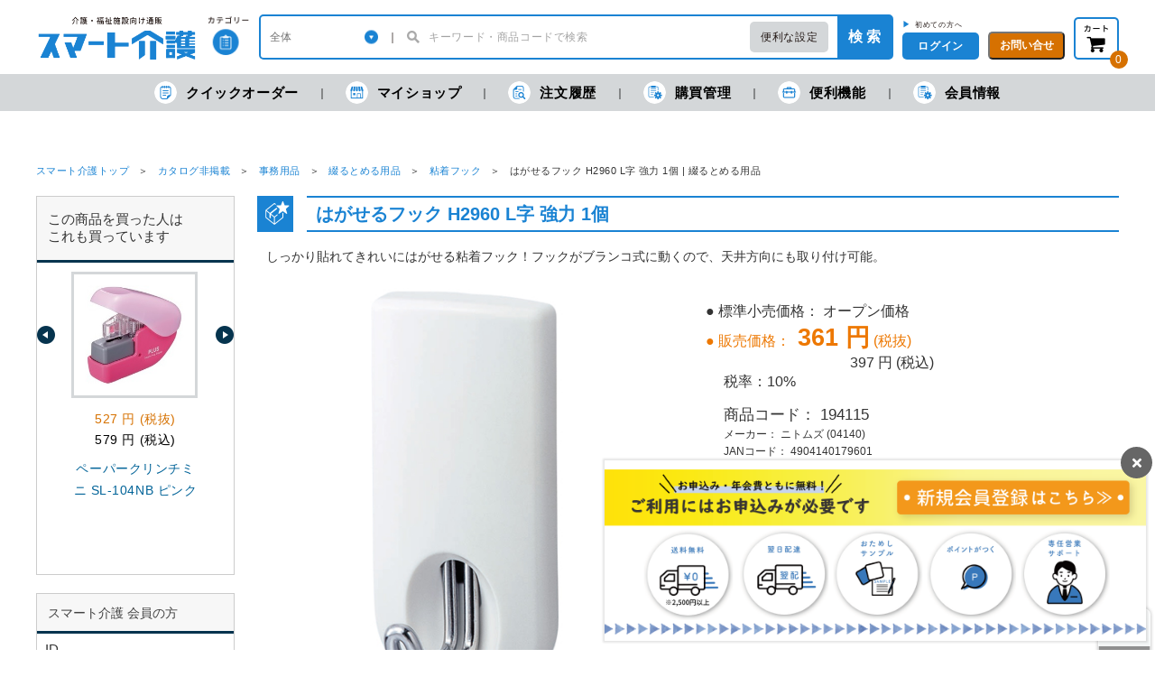

--- FILE ---
content_type: text/html; charset=UTF-8
request_url: https://www.smartkaigo.jp/products/detail.php?product_id=341
body_size: 21091
content:
<!DOCTYPE html PUBLIC "-//W3C//DTD XHTML 1.0 Transitional//EN" "http://www.w3.org/TR/xhtml1/DTD/xhtml1-transitional.dtd">
<html xmlns="http://www.w3.org/1999/xhtml" lang="ja" xml:lang="ja">
<head>
<meta http-equiv="Content-Type" content="text/html; charset=UTF-8" />
<title>はがせるフック H2960 L字 強力 1個 | 綴るとめる用品 | 介護用品・福祉用具通販のスマート介護</title>
<meta http-equiv="Content-Script-Type" content="text/javascript" />
<meta http-equiv="Content-Style-Type" content="text/css" />
<link rel="stylesheet" href="/contents/packages/default/css/import.css?v=20230207" type="text/css" media="all" />
<link rel="stylesheet" href="/contents/packages/default/css/jquery.ui/jquery-ui-1.10.3.custom.min.css" type="text/css" media="all" />
<link rel="alternate" type="application/rss+xml" title="RSS" href="https://www.smartkaigo.jp/rss/" />
<script type="text/javascript" src="/js/css.js"></script>
<script type="text/javascript" src="/js/navi.js"></script>
<script type="text/javascript" src="/js/win_op.js"></script>
<script type="text/javascript" src="/js/site.js?20231130"></script>
<script type="text/javascript" src="/js/jquery-1.11.3.min.js"></script>
<script type="text/javascript">
<!--
    var $j11 = $.noConflict(true);
//-->
</script>
<script type="text/javascript" src="/js/jquery-1.4.2.min.js"></script>

<script type="text/javascript" src="/js/nl2br.js"></script>

<script type="text/javascript" src="/js/jquery.ui/jquery-ui-1.8.24.custom.min.js"></script>
<script type="text/javascript" src="/js/autocomplete.js"></script>
<link rel="stylesheet" href="/js/jquery.ui/ui-datepicker.css" type="text/css" media="all" />
<link rel="stylesheet" href="/js/jquery.ui/smoothness/jquery-ui-1.8.24.custom.css" type="text/css" media="all" />
<script type="text/javascript" src="/js/jquery.ui/jquery-ui-i18n.js"></script>
<script type="text/javascript" src="/js/jquery.ui/i18n/jquery.ui.datepicker-ja.js"></script>
<script type="text/javascript" src="/js/jquery.ui/jquery.ui.datetimepicker.js"></script>
<script type="text/javascript" src="/js/jquery.ui/i18n/jquery.ui.datetimepicker-jp.js"></script>
<script type="text/javascript" src="/js/jquery.dateFormat.js"></script>
<script type="text/javascript" src="/contents/packages/default/js/main.js?20241021"></script>

<script type="text/javascript" src="/contents/packages/default/js/script.js?20200906"></script>
<script type="text/javascript" src="/contents/packages/default/js/jquery.carouFredSel.js"></script>

<link rel="stylesheet" href="https://cdnjs.cloudflare.com/ajax/libs/Swiper/5.4.5/css/swiper.css">
<link rel="stylesheet" href="/contents/packages/default/css/mvslider.css" type="text/css" media="all" />
<script src="https://cdnjs.cloudflare.com/ajax/libs/Swiper/5.4.5/js/swiper.min.js" defer></script>
<script type="text/javascript" src="/contents/packages/default/js/mvslider.js" defer></script>


<script type="text/javascript" src="/js/ga.js"></script>

        <meta name="description" content="介護に必要な商品やサービスが充実！“笑顔の介護”をお手伝いします。さらに専任営業がサポート!" />
    <meta name="keywords" content="はがせるフック H2960 L字 強力 1個 | 綴るとめる用品,介護用品,福祉用具,通販" />



<link rel="shortcut icon" href="/contents/packages/default/img/common/favicon.ico" />
<link rel="icon" type="image/vnd.microsoft.icon" href="/contents/packages/default/img/common/favicon.ico" />
<link href="https://www.smartkaigo.jp/contents/packages/default/img/common/apple-touch-icon.png" rel="apple-touch-icon" />

<script type="text/javascript">//<![CDATA[
    classCategories = {"__unselected":{"__unselected":{"name":"\u9078\u629e\u3057\u3066\u304f\u3060\u3055\u3044","product_class_id":"349","product_type":"1"}},"__unselected2":{"#":{"classcategory_id2":"","name":"\u9078\u629e\u3057\u3066\u304f\u3060\u3055\u3044"},"#0":{"classcategory_id2":"0","name":null,"stock_find":true,"cartin_disable_flg":"0","stock":"\u25ce","notax_price01":"0","price01":"0","notax_price02_plain":"361","notax_price02":"361","price02":"397","default_price02":"397","point":"2","lot":"1","lotunit":null,"unit":"\u500b","deliv_free_flg":null,"repeat_ng_flg":null,"no_tax_flg":"0","tax_rate":"10","prime_cost":"279","product_code":"194115","jan_code":"4904140179601","product_class_id":"349","product_type":"1","main_list_image":"200\/194115_003.jpg"}}};
    $(function(){
        $('#fil').html('<ol class="c-breadcrumb"><li><a href="https://www.smartkaigo.jp/">スマート介護トップ</a></li><li><a href="https://www.smartkaigo.jp/products/list.php?category_id=17">カタログ非掲載</a></li><li><a href="https://www.smartkaigo.jp/products/list.php?category_id=588">事務用品</a></li><li><a href="https://www.smartkaigo.jp/products/list.php?category_id=592">綴るとめる用品</a></li><li><a href="https://www.smartkaigo.jp/products/list.php?category_id=608">粘着フック</a></li><li>はがせるフック H2960 L字 強力 1個 | 綴るとめる用品</li></ol>');
    });
//]]></script>

<script>
    var dataLayer = dataLayer || [];

    
        // 商品詳細タグ
    dataLayer.push({
        ic_item_id: '194115',
        ic_name: 'はがせるフック H2960 L字 強力 1個',
        ic_price: 361,
        ic_category_01: 'カタログ非掲載',
        ic_category_02: '事務用品',
        ic_category_03: '綴るとめる用品',
        ic_brand: 'ニトムズ',
        ic_item_url: 'https://www.smartkaigo.jp/products/detail.php?product_id=341',
        ic_item_image_url: 'https://d11w49g8ylcixs.cloudfront.net/upload/save_image/200/194115_003.jpg',
        ic_supplier: '01037550',
        ic_logistics_comment: 'YJPDQ',
        ic_productgroup_02: ''
    });
    
    </script>

                                    <!-- Google Tag Manager -->
<script>(function(w,d,s,l,i){w[l]=w[l]||[];w[l].push({'gtm.start':
new Date().getTime(),event:'gtm.js'});var f=d.getElementsByTagName(s)[0],
j=d.createElement(s),dl=l!='dataLayer'?'&l='+l:'';j.async=true;j.src=
'https://www.googletagmanager.com/gtm.js?id='+i+dl;f.parentNode.insertBefore(j,f);
})(window,document,'script','dataLayer','GTM-WVMMM5D');</script>
<!-- End Google Tag Manager -->                                                <script>
  (function(w,d,j){var t='microAdUniverseTracker';w[t]=w[t]||{};w[t].track=w[t].track||function(){
  (w[t].queue=w[t].queue||[]).push(arguments)};var s=d.createElement('script');s.async=true;s.src=j;
  var fs=d.getElementsByTagName('script')[0];fs.parentNode.insertBefore(s,fs)})
  (window,document,'https://cdn.microad.jp/js/track.js');
  microAdUniverseTracker.track({
    "service_id": 3005
  });
</script>                                                                                            <meta name="google-site-verification" content="yCdqpLQvMynJ2b-SpOtLYjg-lMjdzd46rFLHx6pMm0U" />
                                                <!-- Facebook Pixel Code -->
<script>
!function(f,b,e,v,n,t,s)
{if(f.fbq)return;n=f.fbq=function(){n.callMethod?
n.callMethod.apply(n,arguments):n.queue.push(arguments)};
if(!f._fbq)f._fbq=n;n.push=n;n.loaded=!0;n.version='2.0';
n.queue=[];t=b.createElement(e);t.async=!0;
t.src=v;s=b.getElementsByTagName(e)[0];
s.parentNode.insertBefore(t,s)}(window, document,'script',
'https://connect.facebook.net/en_US/fbevents.js');
fbq('init', '2876488319299518');
fbq('track', 'PageView');
</script>
<noscript><img height="1" width="1" style="display:none"
src="https://www.facebook.com/tr?id=2876488319299518&ev=PageView&noscript=1"
/></noscript>
<!-- End Facebook Pixel Code -->                                                <!-- TETORI tag www.smartkaigo.jp -->
<script>
(function (w, d, s, u) {
  // TAG VERSION 1.00
  if (w._wsq_init_flg) {
    return false;
  }
  w._wsq_init_flg = true;
  _wsq = w._wsq || (_wsq = []);
  _wsq.push(['init', u, 1217]);
  _wsq.push(['domain', 'www.smartkaigo.jp']);
  var a = d.createElement(s); a.async = 1; a.charset='UTF-8'; a.src = 'https://cdn.' + u + '/share/js/tracking.js';
  var b = d.getElementsByTagName(s)[0]; b.parentNode.insertBefore(a, b);
})(window, document, 'script', 'tetori.link');
</script>                        
<link rel="stylesheet" type="text/css" href="/contents/packages/default/css/light-border.css" />
<script src="/contents/packages/default/js/popper.js"></script>
<script src="/contents/packages/default/js/tippy.js"></script>

<link rel="stylesheet" type="text/css" href="/contents/css/simple_popup.css" />
<script src="/js/simple_popup.js"></script>

<link rel="canonical" href="https://www.smartkaigo.jp/products/detail.php?product_id=341">

<link rel="stylesheet" href="/contents/packages/default/css/price_revision.css" type="text/css" media="all" />

</head>

<!-- ▼BODY部 スタート -->
<body>

<noscript>
    <p>JavaScript を有効にしてご利用下さい.</p>
</noscript>

    <div id="headertopcolumn">
                            <!-- ▼Googleタグマネージャー_bodyタグ -->
                            <!-- Google Tag Manager (noscript) -->
<noscript><iframe src="https://www.googletagmanager.com/ns.html?id=GTM-WVMMM5D"
height="0" width="0" style="display:none;visibility:hidden"></iframe></noscript>
<!-- End Google Tag Manager (noscript) -->                        <!-- ▲Googleタグマネージャー_bodyタグ -->
                    </div>
    <script type="text/javascript">//<![CDATA[
	function header_login() {
		var $login_id = $('#header_login_login_id');
		var $login_pw = $('#header_login_login_pass');
		if ( (!$login_id.val()) || (!$login_pw.val()) ) {
			alert('ログインID/パスワードを入力して下さい。');
			return false;
		}
		$('#header_login_form').submit();
	}
	function header_logout() {
		fnFormModeSubmit('header_logout_form', 'logout', '', '');
		return false;
	}
	function header_search() {
		fnFormModeSubmit('header_search_form', 'search', '', '');
		return false;
	}
	$(function() {
		$('#search_name').autocomplete('/suggest.php?q=' + $('#search_name').val(), {
			selectFirst: false
		});
	});
	//]]></script>

<!--▼HEADER-->
<header class="c-header is-show" id="header">
	
	<div class="l-container">
		<div class="c-header__top">
			<div class="c-header__logo"><span><a href="https://www.smartkaigo.jp/"><img src="/contents/packages/default/img/common/logo_01.png" alt="スマート介護"></a></span></div>
			<div class="c-header__category js-headerCategoryMenuTrigger">
				<a class="c-header__categoryLink" href="#"><img src="/contents/packages/default/img/common/header_icon_01.png" alt="カテゴリー"></a>
				<div class="c-header__categoryMenu">
					<div class="c-headerCategoryMenu-container">
						<ul class="c-headerCategoryMenu">
							<li class="c-headerCategoryMenu__list"><a class="c-headerCategoryMenu__link" href="https://www.smartkaigo.jp/products/list.php?category_id=4">
									<span class="c-headerCategoryMenu__icon"><img src="/contents/packages/default/img/common/link_02.png" alt=""></span>レクリエーション</a>
							</li>
							<li class="c-headerCategoryMenu__list"><a class="c-headerCategoryMenu__link" href="https://www.smartkaigo.jp/products/list.php?category_id=3">
									<span class="c-headerCategoryMenu__icon"><img src="/contents/packages/default/img/common/link_01.png" alt=""></span>リハビリ</a>
							</li>
							<li class="c-headerCategoryMenu__list"><a class="c-headerCategoryMenu__link" href="https://www.smartkaigo.jp/products/list.php?category_id=5">
									<span class="c-headerCategoryMenu__icon"><img src="/contents/packages/default/img/common/link_03.png" alt=""></span>飲料・食品</a>
							</li>
							<li class="c-headerCategoryMenu__list"><a class="c-headerCategoryMenu__link" href="https://www.smartkaigo.jp/products/list.php?category_id=18692">
									<span class="c-headerCategoryMenu__icon"><img src="/contents/packages/default/img/common/link_07.png" alt=""></span>口腔ケア</a>
							</li>
							<li class="c-headerCategoryMenu__list"><a class="c-headerCategoryMenu__link" href="https://www.smartkaigo.jp/products/list.php?category_id=6">
									<span class="c-headerCategoryMenu__icon"><img src="/contents/packages/default/img/common/link_04.png" alt=""></span>排泄</a>
							</li>
							<li class="c-headerCategoryMenu__list"><a class="c-headerCategoryMenu__link" href="https://www.smartkaigo.jp/products/list.php?category_id=7">
									<span class="c-headerCategoryMenu__icon"><img src="/contents/packages/default/img/common/link_05.png" alt=""></span>入浴・理美容</a>
							</li>
							<li class="c-headerCategoryMenu__list"><a class="c-headerCategoryMenu__link" href="https://www.smartkaigo.jp/products/list.php?category_id=8">
									<span class="c-headerCategoryMenu__icon"><img src="/contents/packages/default/img/common/link_06.png" alt=""></span>衛生</a>
							</li>
							<li class="c-headerCategoryMenu__list"><a class="c-headerCategoryMenu__link" href="https://www.smartkaigo.jp/products/list.php?category_id=10">
									<span class="c-headerCategoryMenu__icon"><img src="/contents/packages/default/img/common/link_08.png" alt=""></span>就寝用品</a>
							</li>
						</ul>
						<ul class="c-headerCategoryMenu">
							<li class="c-headerCategoryMenu__list"><a class="c-headerCategoryMenu__link" href="https://www.smartkaigo.jp/products/list.php?category_id=11">
									<span class="c-headerCategoryMenu__icon"><img src="/contents/packages/default/img/common/link_09.png" alt=""></span>歩行・移動用品</a>
							</li>
							<li class="c-headerCategoryMenu__list"><a class="c-headerCategoryMenu__link" href="https://www.smartkaigo.jp/products/list.php?category_id=12">
									<span class="c-headerCategoryMenu__icon"><img src="/contents/packages/default/img/common/link_10.png" alt=""></span>衣類</a>
							</li>
							<li class="c-headerCategoryMenu__list"><a class="c-headerCategoryMenu__link" href="https://www.smartkaigo.jp/products/list.php?category_id=13">
									<span class="c-headerCategoryMenu__icon"><img src="/contents/packages/default/img/common/link_11.png" alt=""></span>生活用品</a>
							</li>
							<li class="c-headerCategoryMenu__list"><a class="c-headerCategoryMenu__link" href="https://www.smartkaigo.jp/products/list.php?category_id=14">
									<span class="c-headerCategoryMenu__icon"><img src="/contents/packages/default/img/common/link_12.png" alt=""></span>文具・事務用品</a>
							</li>
							<li class="c-headerCategoryMenu__list"><a class="c-headerCategoryMenu__link" href="https://www.smartkaigo.jp/products/list.php?category_id=15">
									<span class="c-headerCategoryMenu__icon"><img src="/contents/packages/default/img/common/link_13.png" alt=""></span>防災用品</a>
							</li>
							<li class="c-headerCategoryMenu__list"><a class="c-headerCategoryMenu__link" href="https://www.smartkaigo.jp/products/list.php?category_id=16">
									<span class="c-headerCategoryMenu__icon"><img src="/contents/packages/default/img/common/link_14.png" alt=""></span>家具</a>
							</li>
							<li class="c-headerCategoryMenu__list"><a class="c-headerCategoryMenu__link" href="https://www.smartkaigo.jp/products/list.php?category_id=17">
									<span class="c-headerCategoryMenu__icon"><img src="/contents/packages/default/img/common/link_16.png" alt=""></span>カタログ非掲載</a>
							</li>
						</ul>
					</div>
				</div>
			</div>
			<div class="c-header__form">
				<form class="c-headerForm" name="header_search_form" id="header_search_form" method="get" action="/products/list.php">
					<div class="c-headerForm__category-wrap">
						<select name="category_id" class="c-headerForm__category">
														<option label="全体" value="">全体</option>
							<option value="4">レクリエーション</option>
<option value="3">リハビリ</option>
<option value="5">飲料・食事</option>
<option value="18692">口腔ケア</option>
<option value="6">排泄</option>
<option value="7">入浴・理美容</option>
<option value="8">衛生</option>
<option value="10">就寝用品</option>
<option value="11">歩行・移動用品</option>
<option value="12">衣類</option>
<option value="13">生活用品</option>
<option value="14">文具・事務用品</option>
<option value="15">防災用品</option>
<option value="16">家具</option>
<option value="17">カタログ非掲載</option>
<option value="16971">危機対策のキホン</option>

						</select>
					</div>
					<div class="c-headerForm__bar"></div>
					<div class="c-headerForm__input-wrap">
						<input class="c-headerForm__input" type="search" placeholder="キーワード・商品コードで検索" id="search_name" name="name_or_code" value="" >
					</div>
					<div class="c-headerForm__convenientSearch js-hoverDisp-trigger">
						<a class="__link" href="/products/search.php">便利な設定</a>
						<div class="c-headerForm__convenientSearchSubMenu js-hoverDisp-target" style="display: none;">
							<ul>
								<li><a href="/products/search.php">詳細検索</a></li>
								<li><a href="/products/search.php#toner">トナー検索</a></li>
								<li><a href="/products/search.php#ball_point_refill">替芯検索</a></li>
							</ul>
						</div>
					</div>
					<button class="c-headerForm__button" onclick="header_search();">検 索</button>
					<input type="hidden" id="" name="mode" value="search" />
				</form>
			</div>

	<div class="c-header__right">
								<div class="c-header__smallButton"  >
				<div class="c-header__newUsers2">
					<span style="color: #1a83d3;">▶</span>
					<a href="https://www.smartkaigo.jp/entry/entrance.php#cartLoginEntryCustomerTitle">初めての方へ</a>
				</div>
				<button class="e-smallButton js-headerModalOpen" type="button">ログイン</button>
				<div class="c-headerModal _login_ js-loginDisp">
					<div class="c-headerModal__inner">
						<button class="c-headerModal__closebutton js-headerModalClose" type="button"></button>
						<form class="c-headerModal__form" name="header_login_form" id="header_login_form" method="post" action="https://www.smartkaigo.jp/frontparts/login_check.php">
							<input type="hidden" name="mode" value="login" />
							<input type="hidden" name="transactionid" value="47d86d5941f78a0994def88060fab4e64bd7ac55" />
							<input type="hidden" name="url" value="/products/detail.php?product_id=341" />

							<input id="header_login_login_id" name="login_id" value="" class="c-headerModal__input" type="text" placeholder="ログインID">
							<input id="header_login_login_pass" name="login_pass" value="" class="c-headerModal__input" type="password" placeholder="パスワード">
							<label class="c-headerModal__checkboxLabel">
								<input name="auto_login" id="header_auto_login" value="1"  class="c-headerModal__checkbox" type="checkbox">ログインしたままにする
							</label>
							<div class="c-headerModal__login">
								<div class="c-headerModal__loginButton">
									<button class="e-largeButton" type="submit" onclick="return header_login();">ログイン</button>
								</div>
								<div class="c-headerModal__loginText">
                                    <button class="e-largeButton" type="submit" onclick="win02('https://www.smartkaigo.jp/forgot/','forget','650','800'); return false;">ID・パスワードを忘れた方</button>
								</div>
							</div>
						</form>
						<div class="c-headerModal__signup">
							<div class="c-headerModal__signupText">▼IDをお持ちでない方</div>
							<div class="c-headerModal__loginButton">
								<a class="e-largeButton _orenge_" href="/entry/entrance.php">ログインID発行</a>
							</div>
						</div>
					</div>
				</div>
			</div>
				<div class="c-header__smallButton">
			<button class="e-smallButton _orenge_ js-headerModalOpen" type="button">お問い合せ</button>
			<div class="c-headerModal _contact_  js-contactDisp">
				<div class="c-headerModal__inner">
					<button class="c-headerModal__closebutton js-headerModalClose" type="button"></button>
					<div class="c-headerModal__tel"><span class="__small">お問い合せ：</span><span class="__tel">0120-535-071</span>
					</div>
					<div class="c-headerModal__telUnderText">【受付】 ９：００～１７：３０<br />※土日・祝日・年末年始を除く</div>
					<p class="c-headerModal__telText">サービス向上及びお電話の内容を正確に承るため、<br>通話の録音をさせて頂きます。あらかじめご了承くだ<br>さい。
					</p>
					<ul class="c-headerModal__list" style="width: 256px;">
						<li class="c-headerModal__listItem"><a href="https://www.smartkaigo.jp/contents/userguide.php">ご利用ガイド</a></li>
						<li class="c-headerModal__listItem"><a href="https://faq.smartkaigo.jp/" target="_blank">よくある質問</a></li>
						<li class="c-headerModal__listItem"><a href="https://www.smartkaigo.jp/contact/">メールで問い合わせする</a></li>
					</ul>
				</div>
			</div>
		</div>
	</div>

		<div class="c-header__cart l-grayModal-wrap js-cartDisp-trigger">
		<div>
			<a class="c-header__cartLink" href="https://www.smartkaigo.jp/cart/">
				<img src="/contents/packages/default/img/common/icon_cart_01.png" alt="カート">
			</a>
			<div class="c-header__cartNum" id="header_prods_in_cart">0</div>
		</div>
		<div class="c-grayModal _cart_ js-cartDisp-target">
			<div class="c-grayModal__content">
				<div class="c-cartModal">

					<div class="c-cartModal__amount">
						<span class="__text font_bold bold">現在の金額合計：</span>
						<span class="c-cartModal__taxExcluded font_bold bold"><span id="header_popup_cart_total_price_tax_excluded" class="font_bold bold" style="font-size: 1.6rem;"></span> 円<span class="__small font_bold bold">(税抜)</span></span>
						<span class="c-cartModal__taxIncluded font_bold"><span id="header_popup_cart_total_price_tax_included" class="font_bold"></span> 円<span class="__small font_bold">(税込)</span></span>
					</div>

					<div id="popup_cart_contents_box"></div>

					<div class="c-cartModal__button"><a class="e-largeButton _orenge_" href="/cart/">カートを見る・注文する</a></div>
				</div>
			</div>
		</div>
	</div>
	
		
			</div>
		</div>
	</div>

	<div class="c-header__bottom">
		<ul class="c-headerBottomMenu l-container">
			<li class="c-headerBottomMenu__item _order_">
				<a class="c-headerBottomMenu__link" href="https://www.smartkaigo.jp/products/direct_order.php">
				<span class="c-headerBottomMenu__listIcon"></span>クイックオーダー</a>
			</li>
			<li class="c-headerBottomMenu__item _shop_ js-headerSubMenuTrigger">
				<a class="c-headerBottomMenu__link" href="https://www.smartkaigo.jp/mypage/myshop.php?mode=history_catalog">
					<span class="c-headerBottomMenu__listIcon"></span>マイショップ</a>
				<div class="c-headerBottomSubMenu" style="display: none;">
					<ul class="c-headerBottomSubMenu__list">
						<li class="c-headerBottomSubMenu__item" style="padding-bottom: 10px; border-bottom: 3px solid #d4d7d9;">
							<a class="c-headerBottomSubMenu__link" href="https://www.smartkaigo.jp/mypage/favorite.php#mycontents_area">マイカタログ</a>
						</li>
						<li class="c-headerBottomSubMenu__item" style="padding-top: 1px;">
							<a class="c-headerBottomSubMenu__link" href="https://www.smartkaigo.jp/mypage/myshop.php">いつもの購入商品</a>
						</li>
						<li class="c-headerBottomSubMenu__item">
							<a class="c-headerBottomSubMenu__link" href="https://www.smartkaigo.jp/mypage/myshop.php?mode=history_catalog">各月の購入商品</a>
						</li>
						<li class="c-headerBottomSubMenu__item">
							<a class="c-headerBottomSubMenu__link" href="https://www.smartkaigo.jp/mypage/wish_list.php">欲しいものリスト</a>
						</li>
					</ul>
				</div>
			</li>
			<li class="c-headerBottomMenu__item _log_">
				<a class="c-headerBottomMenu__link" href="https://www.smartkaigo.jp/mypage/index.php#mycontents_area"><span class="c-headerBottomMenu__listIcon"></span>注文履歴</a>
			</li>
			<li class="c-headerBottomMenu__item _management_ js-headerSubMenuTrigger">
				<a class="c-headerBottomMenu__link" href="https://www.smartkaigo.jp/mypage/favorite.php"><span class="c-headerBottomMenu__listIcon"></span>購買管理</a>
				<div class="c-headerBottomSubMenu" style="display: none;">
					<ul class="c-headerBottomSubMenu__list">
												<li class="c-headerBottomSubMenu__item">
															<a class="c-headerBottomSubMenu__link" href="https://www.smartkaigo.jp/mypage/customer_member_edit.php?customer_member_id=#mycontents_area">Web利用者情報</a>
													</li>
						
					</ul>
				</div>
			</li>
			<li class="c-headerBottomMenu__item _function_ js-headerSubMenuTrigger">
				<a class="c-headerBottomMenu__link" href="https://www.smartkaigo.jp/mypage/order_resume_notice.php#mycontents_area"><span class="c-headerBottomMenu__listIcon"></span>便利機能</a>
				<div class="c-headerBottomSubMenu" style="display: none;">
					<ul class="c-headerBottomSubMenu__list">
						<li class="c-headerBottomSubMenu__item">
							<a class="c-headerBottomSubMenu__link" href="https://www.smartkaigo.jp/mypage/order_resume_notice.php#mycontents_area">販売再開メール</a>
						</li>
												                        					</ul>
				</div>
			</li>
			<li class="c-headerBottomMenu__item _customer_info_ _function_ js-headerSubMenuTrigger">
								<a class="c-headerBottomMenu__link" href="https://www.smartkaigo.jp/mypage/user_info.php">
					<span class="c-headerBottomMenu__listIcon"></span>会員情報
				</a>
							</li>
		</ul>
	</div>

			<div class="l-container header_product" style="font-size: 115%;display:none;">
		<div class="c-header__top" style="float:right;border-bottom: solid 2px #1a83d3;">
			<div>
				<div style="float:left;">
					<figure style="border: 3px solid #d4d7d9;">
												<img style="width: 60px;height: 60px;min-height: 60px;" src="https://d11w49g8ylcixs.cloudfront.net/upload/save_image/200/194115_003.jpg" alt="">
					</figure>
				</div>

				<div style="float:left;margin-left:0.5em;margin-right:1.5em;">
										<p>はがせるフック H2960 L字 強力 1個</p>
										<p style="font-size: 80%; margin-top: 0.5em;">販売価格： <span style="color: #d67100;font-size: 1.5rem;">

														361
														 円 (税抜)</span>
						                                    						397
						 円 (税込)</p>
					<p style="font-size: 80%; margin-top: 0.5em;">販売単位： 1個</p>
				</div>
			</div>

			<div class="c-header__right">
												<div class="header_product_quantity">
					数量：
																									<div class="c-itemsTable__headerSelect js-quantitySelect" style="margin-top: 13px;width:77px;display: inline-block;">
						<select id="header_349_select">
							<option value="1">1</option>
							<option value="2">2</option>
							<option value="3">3</option>
							<option value="4">4</option>
							<option value="5">5</option>
							<option value="6">6</option>
							<option value="7">7</option>
							<option value="8">8</option>
							<option value="9">9</option>
							<option value="10">10+</option>
						</select>
						<input type="text" name="header_349" id="header_349" value="1" class="c-itemsTable__headerSelectInput" style="font-size: 16px; width: 77px; height: 28px; border: 2px solid rgb(26, 131, 211); border-radius: 5px; font-family: ts-unused;" maxlength="4"><br>
					</div>
					<a id="header_349" href="javascript:void(0);">
						<input type="button" id="to_cart_btn" name="to_cart_header" class="btn_mid_orange font_bold" value="カートに入れる" onclick="fnInCart('header_349', '349', $('#header_349').val()); return false;">
					</a>
				</div>
											</div>
		</div>
	
	
</header>
<!--▲HEADER-->

<main class="c-main l-container">
    <div id="content" class="clearfix">

                        
        <p id="fil"></p>

        <div id="contentInner" class="l-container-col-2">

                            <aside id="leftColumn" class="l-container-col-2-left">
                <div id="leftColumnInner">
                                                    <!-- ▼関連商品 -->
                                            <div id="relative_products" class="sidebar_box">
    <div class="c-asideContent__head">
        <h2 class="asideContent__title">この商品を買った人は<br />これも買っています</h2>
    </div>
            <div id="relative_products_sub_slider_box" class="clearfix">
            <div id="relative_products_sub_slider" class="clearfix">
                <ul id="relative_products_slider">
                                        <li class="relative_products_slider_item"  >
                        <a class="c-goodsListItem__link" href="/products/detail.php?product_id=28644" onClick="ga('send', 'event', 'recommend', 'Click', 'c_ranking');">
                            <figure class="c-goodsListItem__figure">
                                <img src="https://d11w49g8ylcixs.cloudfront.net/upload/save_image/200/31113_01_230306.jpg" alt="ペーパークリンチミニ SL-104NB ピンク" />
                            </figure>
                            <div class="c-goodsListItem__price">
                                527 円 (税抜)                            </div>
                                                            <div class="c-goodsListItem__price_tax_included">
                                    579 円 (税込)
                                </div>
                                                        <div class="c-goodsListItem__name">ペーパークリンチミニ SL-104NB ピンク</div>
                        </a>
                    </li>
                                        <li class="relative_products_slider_item" style="display: none;" >
                        <a class="c-goodsListItem__link" href="/products/detail.php?product_id=8435" onClick="ga('send', 'event', 'recommend', 'Click', 'c_ranking');">
                            <figure class="c-goodsListItem__figure">
                                <img src="https://d11w49g8ylcixs.cloudfront.net/upload/save_image/200/294816_01_230217.jpg" alt="メモックロール替テープ蛍光 WR-25H-LE" />
                            </figure>
                            <div class="c-goodsListItem__price">
                                282 円 (税抜)                            </div>
                                                            <div class="c-goodsListItem__price_tax_included">
                                    310 円 (税込)
                                </div>
                                                        <div class="c-goodsListItem__name">メモックロール替テープ蛍光 WR-25H-LE</div>
                        </a>
                    </li>
                                        <li class="relative_products_slider_item" style="display: none;" >
                        <a class="c-goodsListItem__link" href="/products/detail.php?product_id=5473" onClick="ga('send', 'event', 'recommend', 'Click', 'c_ranking');">
                            <figure class="c-goodsListItem__figure">
                                <img src="https://d11w49g8ylcixs.cloudfront.net/upload/save_image/200/198003_14_01.jpg" alt="カラーペーパー中厚口A4 レモン100枚" />
                            </figure>
                            <div class="c-goodsListItem__price">
                                510 円 (税抜)                            </div>
                                                            <div class="c-goodsListItem__price_tax_included">
                                    561 円 (税込)
                                </div>
                                                        <div class="c-goodsListItem__name">カラーペーパー中厚口A4 レモン100枚</div>
                        </a>
                    </li>
                                        <li class="relative_products_slider_item" style="display: none;" >
                        <a class="c-goodsListItem__link" href="/products/detail.php?product_id=1802" onClick="ga('send', 'event', 'recommend', 'Click', 'c_ranking');">
                            <figure class="c-goodsListItem__figure">
                                <img src="https://d11w49g8ylcixs.cloudfront.net/upload/save_image/200/76801_01_230306.jpg" alt="スパイラルリング ノート RS-030-4P B5 4冊" />
                            </figure>
                            <div class="c-goodsListItem__price">
                                324 円 (税抜)                            </div>
                                                            <div class="c-goodsListItem__price_tax_included">
                                    356 円 (税込)
                                </div>
                                                        <div class="c-goodsListItem__name">スパイラルリング ノート RS-030-4P B5 4冊</div>
                        </a>
                    </li>
                                        <li class="relative_products_slider_item" style="display: none;" >
                        <a class="c-goodsListItem__link" href="/products/detail.php?product_id=12281" onClick="ga('send', 'event', 'recommend', 'Click', 'c_ranking');">
                            <figure class="c-goodsListItem__figure">
                                <img src="https://d11w49g8ylcixs.cloudfront.net/upload/save_image/200/358456_01_230216.jpg" alt="クリップボード SSS-3056P ネイビー" />
                            </figure>
                            <div class="c-goodsListItem__price">
                                401 円 (税抜)                            </div>
                                                            <div class="c-goodsListItem__price_tax_included">
                                    441 円 (税込)
                                </div>
                                                        <div class="c-goodsListItem__name">クリップボード SSS-3056P ネイビー</div>
                        </a>
                    </li>
                                        <li class="relative_products_slider_item" style="display: none;" >
                        <a class="c-goodsListItem__link" href="/products/detail.php?product_id=12282" onClick="ga('send', 'event', 'recommend', 'Click', 'c_ranking');">
                            <figure class="c-goodsListItem__figure">
                                <img src="https://d11w49g8ylcixs.cloudfront.net/upload/save_image/200/358460_01_230216.jpg" alt="クリップボード SSS-3056P ブラック" />
                            </figure>
                            <div class="c-goodsListItem__price">
                                401 円 (税抜)                            </div>
                                                            <div class="c-goodsListItem__price_tax_included">
                                    441 円 (税込)
                                </div>
                                                        <div class="c-goodsListItem__name">クリップボード SSS-3056P ブラック</div>
                        </a>
                    </li>
                                        <li class="relative_products_slider_item" style="display: none;" >
                        <a class="c-goodsListItem__link" href="/products/detail.php?product_id=14007" onClick="ga('send', 'event', 'recommend', 'Click', 'c_ranking');">
                            <figure class="c-goodsListItem__figure">
                                <img src="https://d11w49g8ylcixs.cloudfront.net/upload/save_image/200/376332_01_230216.jpg" alt="クリップボード SSS-3056P スカイブルー" />
                            </figure>
                            <div class="c-goodsListItem__price">
                                401 円 (税抜)                            </div>
                                                            <div class="c-goodsListItem__price_tax_included">
                                    441 円 (税込)
                                </div>
                                                        <div class="c-goodsListItem__name">クリップボード SSS-3056P スカイブルー</div>
                        </a>
                    </li>
                                        <li class="relative_products_slider_item" style="display: none;" >
                        <a class="c-goodsListItem__link" href="/products/detail.php?product_id=14008" onClick="ga('send', 'event', 'recommend', 'Click', 'c_ranking');">
                            <figure class="c-goodsListItem__figure">
                                <img src="https://d11w49g8ylcixs.cloudfront.net/upload/save_image/200/376333_01_230216.jpg" alt="クリップボード SSS-3056P ピンク" />
                            </figure>
                            <div class="c-goodsListItem__price">
                                401 円 (税抜)                            </div>
                                                            <div class="c-goodsListItem__price_tax_included">
                                    441 円 (税込)
                                </div>
                                                        <div class="c-goodsListItem__name">クリップボード SSS-3056P ピンク</div>
                        </a>
                    </li>
                                        <li class="relative_products_slider_item" style="display: none;" >
                        <a class="c-goodsListItem__link" href="/products/detail.php?product_id=11476" onClick="ga('send', 'event', 'recommend', 'Click', 'c_ranking');">
                            <figure class="c-goodsListItem__figure">
                                <img src="https://d11w49g8ylcixs.cloudfront.net/upload/save_image/200/351926_001.jpg" alt="テプラPRO クリーニングテープ SR36C" />
                            </figure>
                            <div class="c-goodsListItem__price">
                                1,770 円 (税抜)                            </div>
                                                            <div class="c-goodsListItem__price_tax_included">
                                    1,947 円 (税込)
                                </div>
                                                        <div class="c-goodsListItem__name">テプラPRO クリーニングテープ SR36C</div>
                        </a>
                    </li>
                                        <li class="relative_products_slider_item" style="display: none;" >
                        <a class="c-goodsListItem__link" href="/products/detail.php?product_id=36691" onClick="ga('send', 'event', 'recommend', 'Click', 'c_ranking');">
                            <figure class="c-goodsListItem__figure">
                                <img src="https://d11w49g8ylcixs.cloudfront.net/upload/save_image/200/870754_01_250326.jpg" alt="クイックルワイパー 立体吸着ウェット 32枚" />
                            </figure>
                            <div class="c-goodsListItem__price">
                                928 円 (税抜)                            </div>
                                                            <div class="c-goodsListItem__price_tax_included">
                                    1,020 円 (税込)
                                </div>
                                                        <div class="c-goodsListItem__name">クイックルワイパー 立体吸着ウェット 32枚</div>
                        </a>
                    </li>
                                    </ul>

                <img src="/contents/packages/default/img/common/arrow_prev_icon_01.png" alt="" class="slider_controls relative_products_slider_left" style="width: 20px;" />
                <img src="/contents/packages/default/img/common/arrow_next_icon_01.png" alt="" class="slider_controls relative_products_slider_right" style="width: 20px;" />
            </div>
        </div>

        <script type="text/javascript">
            $(document).ready(function() {
                $(".relative_products_slider_item").show();
                $("#relative_products_slider").carouFredSel({
                    width	: 218,
                    height	: 360,
                    items	: 1,
                    scroll	: 1,
                    prev: ".relative_products_slider_left",
                    next: ".relative_products_slider_right",
                    auto: false,
                });
            });
        </script>
    </div>


                                        <!-- ▲関連商品 -->
                                    <!-- ▼ログイン -->
                                            <div id="connexion" class="sidebar_box">
    <h3 class="h3_title">スマート介護 会員の方</h3>
    <div class="sidebar_box_contents">

    <form name="login_form" id="login_form" method="post" action="https://www.smartkaigo.jp/frontparts/login_check.php" onsubmit="return fnCheckLogin('login_form')">
        <input type="hidden" name="transactionid" value="47d86d5941f78a0994def88060fab4e64bd7ac55" />
        <input type="hidden" name="mode" value="login" />
        <input type="hidden" name="url" value="/products/detail.php?product_id=341" />
        <div class="block_body">
            
                                                <dl class="formList">
                        <dt>ID</dt>
                        <dd><input type="text" name="login_id" class="input_text" value="" style="ime-mode: disabled;" /></dd>

                        <dt class="password">パスワード</dt>
                        <dd><input type="password" name="login_pass" class="input_text" value="" /></dd>

                        <dd class="button_space mT10">
                        <input type="submit" name="submit" class="black_bg" value="ログイン"/>
                        </dd>
                        <dd class="mini">
                            <input type="checkbox" name="auto_login" id="auto_login" value="1"  />
                            <label for="auto_login"><span>ログインしたままにする<br><p style="font-size: x-small;">（次回ログイン済状態で開きます）</p></span></label>
                        </dd>
                        <dd class="mini">
                            <input type="checkbox" name="login_memory_on" id="login_memory_on" value="1">
                            <label for="login_memory_on"><span>ID/パスワードを保存する<br><p style="font-size: x-small;">（次回ログイン時にID/PWの入力は不要になります）</p></span></label>
                        </dd>
                    </dl>

                    <a href="https://www.smartkaigo.jp/forgot/" onclick="win02('https://www.smartkaigo.jp/forgot/','forget','650','800'); return false;" target="_blank" class="link_arrow5">ID・パスワードをお忘れの方</a>
                                    </div>
    </form>
    </div>
</div>

<div id="guideAreaList" class="guideAreaList">
    <div id="new_member" class="sidebar_box"><h3 class="h3_title">スマート介護 初めての方</h3><div class="sidebar_box_contents"><a href="/entry/entrance.php#cartLoginEntryCustomerTitle" class="btn_orange">新規会員登録する</a></div></div>    <div style="height: 0px; overflow: hidden;"></div></div>


                                        <!-- ▲ログイン -->
                                    <!-- ▼カテゴリ -->
                                            <script type="text/javascript">//<![CDATA[
    $(function(){
        $('#category_area li.level1:last').css('border-bottom', 'none');
    });
//]]></script>


    <!--
    <div style="margin:0.5em 0;">
        <a href="/contents/digital_catalog.php"><input type="image" src="https://d11w49g8ylcixs.cloudfront.net/resource/20200313/dejikata_200312.png"  style="border:none;" /></a>
    </div>
-->
<input type="hidden" name="tpl_login" value=""/>


<div id="sidebar_categories" class="sidebar_box">
    <div class="c-asideContent__head">
        <h2 class="asideContent__title">介護用品・福祉用具<br />カテゴリ一覧</h2>
    </div>
    <div class="sidebar_box_contents">
    <ul><li class="level1"><a href="https://www.smartkaigo.jp/products/list.php?category_id=4">レクリエーション(2970)</a></li><li class="level1"><a href="https://www.smartkaigo.jp/products/list.php?category_id=3">リハビリ(447)</a></li><li class="level1"><a href="https://www.smartkaigo.jp/products/list.php?category_id=5">飲料・食事(1284)</a></li><li class="level1"><a href="https://www.smartkaigo.jp/products/list.php?category_id=18692">口腔ケア(193)</a></li><li class="level1"><a href="https://www.smartkaigo.jp/products/list.php?category_id=6">排泄(797)</a></li><li class="level1"><a href="https://www.smartkaigo.jp/products/list.php?category_id=7">入浴・理美容(419)</a></li><li class="level1"><a href="https://www.smartkaigo.jp/products/list.php?category_id=8">衛生(1094)</a></li><li class="level1"><a href="https://www.smartkaigo.jp/products/list.php?category_id=10">就寝用品(63)</a></li><li class="level1"><a href="https://www.smartkaigo.jp/products/list.php?category_id=11">歩行・移動用品(552)</a></li><li class="level1"><a href="https://www.smartkaigo.jp/products/list.php?category_id=12">衣類(2065)</a></li><li class="level1"><a href="https://www.smartkaigo.jp/products/list.php?category_id=13">生活用品(4178)</a></li><li class="level1"><a href="https://www.smartkaigo.jp/products/list.php?category_id=14">文具・事務用品(11641)</a></li><li class="level1"><a href="https://www.smartkaigo.jp/products/list.php?category_id=15">防災用品(296)</a></li><li class="level1"><a href="https://www.smartkaigo.jp/products/list.php?category_id=16">家具(1081)</a></li><li class="level1"><a href="https://www.smartkaigo.jp/products/list.php?category_id=17">カタログ非掲載(171413)</a></li><li class="level1"><a href="https://www.smartkaigo.jp/products/list.php?category_id=16971">危機対策のキホン(886)</a></li></ul>
				</div>
			</div>

                                        <!-- ▲カテゴリ -->
                                    <!-- ▼通常版カタログ(正誤表含む) -->
                                            <div class="side_banner">

<a href="https://jointex.meclib.jp/library/books/sk2025/book/" target="_blank">
    <img src="https://d11w49g8ylcixs.cloudfront.net/resource/20250511/digicata_banner_vol12.png" alt="デジタルカタログ" style="width: 210px;" />
</a>

<a href="https://d11w49g8ylcixs.cloudfront.net/upload/save_image/INFO/smartkaigo_vol12_seigo_20251105.pdf" target="_blank">■カタログ正誤表</a><br />
<a href="https://www.jointex.co.jp/info/wp-content/uploads/2022/06/smartkaigo_pricelist.pdf" target="_blank">■価格改定商品情報</a><br />
<br />

    <a href="https://jointex.meclib.jp/library/books/pickup2025/book/" target="_blank">
        <img src="https://d11w49g8ylcixs.cloudfront.net/resource/20250511/digicata_banner_vol12_rekuriha.png" alt="デジタルカタログ（レク・リハ Pick UP）" style="width: 210px;" />
    </a>

</div>
                                        <!-- ▲通常版カタログ(正誤表含む) -->
                                                </div>
            </aside>
                
        
                                            <div id="twoMainColumnRight" class="l-container-col-2-right">
                    <div id="c-content">
                            
                                    
            <!-- ▼メイン -->
                            <script type="text/javascript" src="/js/products.js"></script>
<script type="text/javascript" src="/js/jquery.facebox/facebox.js"></script>
<script type="text/javascript" src="/js/business_pack.js"></script>
<link rel="stylesheet" type="text/css" href="/js/jquery.facebox/facebox.css" media="screen" />
<script type="text/javascript">//<![CDATA[
    $(document).ready(function() {
        $('a.expansion').facebox({
            loadingImage : '/js/jquery.facebox/loading.gif',
            closeImage   : '/js/jquery.facebox/closelabel.png'
        });
        // DisableSubmit.init( { "id":["to_cart_submit_btn"] }, 3000 );

        $('#to_cart_submit_btn').click(function(e){
            e.preventDefault();
            if (fnDisabledMe(this)) {
                fnModeSubmit('lump_cart','','');
                return true;
            } else {
                return false;
            }
        });

        // 再入荷通知設定
        $('[id^="resume_notice_"]').click(function(){
            var tpl_login = '';
            var act_login = '';
            var product_id = this.id.split(/_/)[2];
            var product_class_id = this.id.split(/_/)[3];
            var product_code = this.id.split(/_/)[4];
            var act_login_msg = '';
            if (act_login) {
                act_login_msg = '※代行ログインでの販売再開メール設定では、販売店担当者様にのみメールが送付されます。\n';
            }

            if (!tpl_login) {
                alert('ログイン後に再度お試しください。');
                return;
            }

            if (!window.confirm('商品コード：' + product_code + 'が販売を再開した際に、メールでお知らせします。\n' + act_login_msg + 'よろしいですか？')) {
                return false;
            }

            $.post('?', {
                transactionid    : '47d86d5941f78a0994def88060fab4e64bd7ac55',
                product_id       : product_id,
                product_class_id : product_class_id,
                product_code     : product_code,
                mode             : 'resume_notice'
            }, function(res) {
                if (res > 0) {
                    alert('登録しました。');
                } else {
                    alert('システムエラーが発生しました。');
                }
            });

        });

        // 再入荷通知一括設定
        $('#all_resume_notice').click(function(){

            var act_login = '';
            var resume_notice_all_flg = $('#resume_notice_all_flg').val();
            var msg = '';
            var act_login_msg = '';
            if (act_login) {
                act_login_msg = '※代行ログインでの販売再開メール設定では、販売店担当者様にのみメールが送付されます。\n';
            }
            if (resume_notice_all_flg == 1) {
                msg = 'まとめて';
            }

            if (!window.confirm('入荷待ち商品が販売を再開した際に、メールで' + msg + 'お知らせします。\n' + act_login_msg + 'よろしいですか？')) {
                return false;
            }

            $.post('?', {
                transactionid    : '47d86d5941f78a0994def88060fab4e64bd7ac55',
                product_id       : 341,
                mode             : 'resume_notice_all'
            }, function(res) {
                if (res > 0) {
                    alert('登録しました。');
                } else {
                    alert('システムエラーが発生しました。');
                }
            });

        });

        // 再入荷通知解除
        $('[id^="del_resume_notice_"]').click(function(){
            var tpl_login = '';
            var product_id = this.id.split(/_/)[3];
            var product_class_id = this.id.split(/_/)[4];
            var product_code = this.id.split(/_/)[5];

            if (!tpl_login) {
                alert('ログイン後に再度お試しください。');
                return;
            }

            if (!window.confirm('商品コード：' + product_code + "の販売再開メール設定を解除します。\nよろしいですか？")) {
                return false;
            }

            $.post('?', {
                transactionid    : '47d86d5941f78a0994def88060fab4e64bd7ac55',
                product_id       : product_id,
                product_class_id : product_class_id,
                product_code     : product_code,
                mode             : 'resume_notice_del'
            }, function(res) {
                if (res > 0) {
                    alert('解除しました。');
                } else {
                    alert('システムエラーが発生しました。');
                }
            });

        });

        // 再入荷通知一括解除
        $('#del_resume_notice').click(function(){
            var resume_notice_all_flg = $('#resume_notice_all_flg').val();
            var msg = '';
            if (resume_notice_all_flg == 1) {
                msg = 'まとめて';
            }

            if (!window.confirm('販売再開メールの通知設定を' + msg + "解除します。\nよろしいですか？")) {
                return false;
            }

            $.post('?', {
                transactionid    : '47d86d5941f78a0994def88060fab4e64bd7ac55',
                product_id       : 341,
                mode             : 'resume_notice_all_del'
            }, function(res) {
                if (res > 0) {
                    alert('解除しました。');
                } else {
                    alert('システムエラーが発生しました。');
                }
            });

        });

        fnSetIconTippy();

        $('#wishListDialogOK').click(function(){
            SimplePopUpClose();
        });

                    $('#add_wishlist').show();
            $('#productSpecArea').show();
            });

    function fnSetIconTippy() {
        $('[id^="icon"]').each(function(i,e){
            var data_title = $(this).attr('data-title');
            if (data_title && data_title.length > 0) {
                tippy('#' + this.id, {
                    placement: 'top',
                    theme: 'light-border',
                    content: data_title
                });
            }
        });
    }

    function fnSetImage(obj, setMainImgExpansion) {
        var path = obj.src.replace('/500/', '/200/');
        if (path != obj.src)  {
            obj.src = path;
        }
        if (setMainImgExpansion) {
            $('#main_img_expansion').attr('href', path);
        }

    }

    function fnChangeMainInfo(product_class_id, product_code, jan_code, notax_price02, price02, notax_price01, no_tax_flg, tax_rate, class_name1, stock_find, product_class_status_id, img_src) {
        $("#product_class_id").val(product_class_id);
        $("#product_code_default").html(product_code + ' ' + class_name1);
        $("#jan_code_default").html(jan_code);
        $("#main_sale_price").html(notax_price02 + ' 円');
        $("#main_sale_price_in_tax").html(price02);
        $("#main_retail_price").html(notax_price01 + '円');
        let main_tax_rate = '非課税';
        if (no_tax_flg == '0') {
            main_tax_rate = tax_rate + '%';
        }
        $("#main_tax_rate").html(main_tax_rate);

        let main_retail_price_tax = '(税抜)';
        if (no_tax_flg == '1') {
            main_retail_price_tax = '(非課税)';
        }
        $("#main_retail_price_tax").html(main_retail_price_tax);
        $("#main_sale_price_tax").html(main_retail_price_tax);

        let cart_flg = true;
        if (stock_find == '0') {
            cart_flg = false;
        }
        
        if (cart_flg) {
            $(".main_product_cart_in_area").show();
        } else {
            $(".main_product_cart_in_area").hide();
        }

        $('#add_wishlist').show();

        fnGetProductDetail(product_code);

        $("html,body").animate({
            scrollTop: 0
        }, 500);
    }

    function fnGetProductDetail(product_code){
        var postData = new Object;
        postData['transactionid'] = "47d86d5941f78a0994def88060fab4e64bd7ac55";
        postData['Operation'] = 'ItemLookup';
        postData['Service'] = 'D';
        postData['IdType'] = 'child_product_code';
        postData['ProductCode'] = product_code;

        $.ajax({
            async: true,
            type: 'POST',
            dataType: "json",
            url: "https://www.smartkaigo.jp/api/json.php",
            data: postData,
            cache: false,
            success: function(result){
                fnSetProductDetail(result);
            },
            error: function(xhr, textStatus, errorThrown){
                alert("商品情報の取得中にエラーが発生しました");
                $("#productSpecArea").hide();
            }
        });
        return;
    }

    function fnSetProductDetail(result){
        let detail = result.Item.detail;
        let catalogPage = '';
        if (detail.catalog_page) {
            catalogPage = '【スマート介護カタログ】　' + detail.catalog_page + 'ページ<br />';
            let pageNo = parseInt(detail.catalog_page) + 72;
            catalogPage += '▶ <a href="https://jointex.meclib.jp/library/books/sk2025/book/#target/page_no=' + pageNo + '" target="_blank">デジタルカタログを開く</a>';
            $("#productSpecCatalogPage").html(catalogPage);
        }
        if (catalogPage) {
            $("#productSpecCatalogPageArea").show();
        } else {
            $("#productSpecCatalogPageArea").hide();
        }

        let makerInfo = detail.maker_name;
        if (detail.maker_number) {
            makerInfo += '(' + detail.maker_number + ')';
        }
        $("#maker_default").text(makerInfo);
        if (makerInfo) {
            $("#maker_default_area").show();
        } else {
            $("#maker_default_area").hide();
        }

        $("#product_description").html($.nl2br(detail.main_list_comment));
        $("#productSpecMainComment").html($.nl2br(detail.main_comment));

        let movie1 = '';
        if (detail.movie1) {
            movie1 = '<a href="' + detail.movie1 + '" target="_blank" >動画はこちら</a>';
        }
        $("#productSpecMovie1").html(movie1);

        let movie2 = '';
        if (detail.movie2) {
            movie2 = '<a href="' + detail.movie2 + '" target="_blank" >動画はこちら</a>';
        }
        $("#productSpecMovie2").html(movie2);

        if (detail.sales_point) {
            $("#productSpecSalesPoint").html($.nl2br(detail.sales_point));
            $("#productSpecSalesPointArea").show();
        } else {
            $("#productSpecSalesPointArea").hide();
        }

        let netSize = detail.net_size;
        let grossSize = detail.gross_size;
        let makerUrl = '';
        if (detail.is_maker_url) {
            netSize = '<div>お手数をお掛けいたしますが、下記メーカーURLよりご確認ください。</div>';
            grossSize = netSize;
            makerUrl = '<a href="' + detail.product_hp_url + '" target="_blank">' + detail.product_hp_url + '</a>';
        }
        $("#productSpecNetSize").html($.nl2br(netSize));
        $("#productSpecGrossSize").html($.nl2br(grossSize));
        if (netSize) {
            $("#productSpecNetSizeArea").show();
        } else {
            $("#productSpecNetSizeArea").hide();
        }
        if (grossSize) {
            $("#productSpecGrossSizeArea").show();
        } else {
            $("#productSpecGrossSizeArea").hide();
        }
        if (makerUrl) {
            $("#productSpecMakerUrlArea").show();
        } else {
            $("#productSpecMakerUrlArea").hide();
        }

        $("#main_img01").attr('src', detail.main_large_image);
        $("#selec_img01").attr('src', detail.main_list_image);
        $('#main_img_expansion').attr('href', detail.main_large_image);

        $("div.product_main_img img").each(function(index, element){
            $(element).css('opacity','0');
        });
        $("#main_img01").fadeTo('fast',1);

                                $("#selec_img02").attr('src', detail.sub_image1);
            if ($("#selec_img02").attr('src')) {
                $("#selec_img02").show();
            } else {
                $("#selec_img02").hide();
            }
                        $("#main_img02").attr('src', detail.sub_large_image1);
                                $("#selec_img03").attr('src', detail.sub_image2);
            if ($("#selec_img03").attr('src')) {
                $("#selec_img03").show();
            } else {
                $("#selec_img03").hide();
            }
                        $("#main_img03").attr('src', detail.sub_large_image2);
                                $("#selec_img04").attr('src', detail.sub_image3);
            if ($("#selec_img04").attr('src')) {
                $("#selec_img04").show();
            } else {
                $("#selec_img04").hide();
            }
                        $("#main_img04").attr('src', detail.sub_large_image3);
                                $("#selec_img05").attr('src', detail.sub_image4);
            if ($("#selec_img05").attr('src')) {
                $("#selec_img05").show();
            } else {
                $("#selec_img05").hide();
            }
                        $("#main_img05").attr('src', detail.sub_large_image4);
                                $("#selec_img06").attr('src', detail.sub_image5);
            if ($("#selec_img06").attr('src')) {
                $("#selec_img06").show();
            } else {
                $("#selec_img06").hide();
            }
                        $("#main_img06").attr('src', detail.sub_large_image5);
        
        let ecoIcon = '';
        detail.arrEcoIcon.forEach(function(item) {
            ecoIcon += '<img src="/contents/packages/default/' + item.image_path + '" data-title="' + item.image_description + '" id="icon_' + item.status_id + '" /> ';
        });
        $("#productSpecEcoIcon").html(ecoIcon);

        let statusIcon = '';
        detail.arrStatusIcon.forEach(function(item) {
            statusIcon += '<img src="/contents/packages/default/' + item.image_path + '" data-title="' + item.image_description + '" id="icon_' + item.status_id + '" /> ';
        });
        if (detail.is_esco) {
                        statusIcon += '<img src="/contents/packages/default/img/icon/esco.gif" alt="エスコ直送品" id="icon_esco" data-title="エスコより直接お届けする商品です。スマート介護在庫品とは別送となります。<br />仕入先在庫ありの場合は1～4日以内でのお届けです。（沖縄・離島を除く）<br />商品仕様 ＞ メーカーURLより在庫数をご確認いただけます。<br />※お客様のご都合によるキャンセル、返品、交換はお受けできませんのでご注意ください。" /> ';
        }
        if (detail.show_not_for_discount_icon) {
            statusIcon += '<img src="/contents/packages/default/img/icon/not-for-discount.png" alt="まるサポ割引対象外" class="icon_not-for-discount" /> ';
        }
                if (detail.movie1) {
            statusIcon += '<img src="/contents/packages/default/img/icon/icon_movie1.png" alt="" id="icon_movie1" data-title="アイコンをクリックすると商品紹介の動画をご覧いただけます。" /> ';
        }
        if (detail.movie2) {
            statusIcon += '<img src="/contents/packages/default/img/icon/icon_movie2.png" alt="" id="icon_movie2" data-title="アイコンをクリックすると商品紹介の動画をご覧いただけます。" /> ';
        }
        $("#main_product_status_icon").html(statusIcon);
        fnSetIconTippy();

        $("#productSpecArea").show();

        let original_product_id = detail.product_id;
        if (original_product_id) {
            fnGetBusinessPack(original_product_id);
        }

        let substitute_url = 'https://www.smartkaigo.jp/products/detail.php?product_id=';
        if (detail.substitute_product_id > 0) {
            $('#substitute_code').attr('href', substitute_url + detail.substitute_product_id + '&product_code=' + detail.substitute_product_code);
            $('#substitute_code').parent().show();
        } else {
            $('#substitute_code').parent().hide();
        }

        $('#quantity_area').show();
        $('#cartbtn_area').show();
        $('#groupProductStockIcon').empty();
        if (detail.productClassStatusId) {
            if (detail.productClassStatusId == 60 || detail.productClassStatusId == 62) {
                $('#quantity_area').hide();
                $('#cartbtn_area').hide();
            }

            let icon_msgs = {
                60 : '販売終了商品です。ご注文いただけません。',
                61 : '在庫限りで販売を終了する商品です。在庫数量にご注意ください。',
                62 : '販売を一時停止している商品です。入荷次第販売を再開いたします。',
                63 : 'メーカー供給が不安定な商品です。ご注文の際は必ず在庫・納期確認をお願いします。'
            };

            $('<img>').attr({
                id  : 'icon' + detail.productClassStatusId + '_' + detail.product_class_id,
                src :  '/contents/packages/default/img/icon/icon_' + detail.productClassStatusId + '.png',
                'data-Title': icon_msgs[detail.productClassStatusId]
            }).appendTo('#groupProductStockIcon');
            fnSetIconTippy();
        }
    }

    function fnGetBusinessPack(original_product_id){
        var postData = new Object;
        postData['transactionid'] = "47d86d5941f78a0994def88060fab4e64bd7ac55";
        postData['Operation'] = 'ItemLookup';
        postData['Service'] = 'D';
        postData['IdType'] = 'child_product_id_for_get_business_pack';
        postData['ProductId'] = original_product_id;

        $.ajax({
            async: true,
            type: 'POST',
            dataType: "json",
            url: "https://www.smartkaigo.jp/api/json.php",
            data: postData,
            cache: false,
            success: function(result){
                fnSetBusinessPack(result);
            },
            error: function(xhr, textStatus, errorThrown){
                alert("業務パック情報の取得中にエラーが発生しました");
            }
        });
        return;
    }

    function fnSetBusinessPack(result) {
        let list = result.Item.detail;
        $("#BusinessPackArea").hide();

        let a = $("#BusinessPackArea");
        a.empty();

        if (!list) {
            return;
        }

        a.append('<div id="business_pack_attension" class="business_pack_attension">↓お得なラインナップがあります↓</div>');
        a.append('<div style="text-align: right; margin-top: -40px;"><a href="#productDetailOrderMatrix">バリエーションがあります</a></div>');
        a.append('<table class="list_02_left"><colgroup width="auto"></colgroup><colgroup width="12%"></colgroup><colgroup width="28%"></colgroup><tbody><tr><th class="textCenter">商品名</th><th class="textCenter">販売単位</th><th class="textCenter">販売価格</th></tr><tr id="BusinessPackEndRow"></tr></tbody></table>');

        Object.keys(list).forEach(function (key) {
            let item = list[key];

            let t = '<tr><td><div class="business_pack_product_name">';
            t += '<figure class="product_class__figure"><img src="' + item.main_list_image + '" alt="" /></figure></div>';
            t += '<div class="business_pack_product_code"><p>商品コード：' + item.product_code;
            if (item.business_pack_icon == '1') {
                t += '<img width="40" src="/contents/packages/default/img/icon/icon_51.jpg" alt="まとめ買い" class="business_pack_icon" />';
            }
            t += '</p>';
            t += '<h4><a href="/products/detail.php?product_id=' + item.product_id + '&product_code=' + item.product_code + '" target="_blank">' + item.name + '</a></h4></div></td>';
            t += '<td class="textCenter">' + item.unit + '</td>';
            t += '<td class="textRight"><div class="price">' + item.price02 + ' 円(税抜)</div>';
            t += '<div>' + item.price02_inctax + ' 円(税込)</div>';
            t += '<div>1' + item.parent_unit + 'あたり<span class="attention">' + item.unit_price + ' 円(税抜)</span></div>';
            t += '<div class="business_pack_product_cartarea">';
            if (item.stock_find) {
                t += '<div class="business_pack_product_quantity">';
                t += '数量：';
                t += '<div class="c-itemsTable__businesspackSelect js-quantitySelect" style="margin-top: 13px;margin-right: 5px;width:77px;display: inline-block;">';
                t += '<select id="businesspack_quantity_' + item.product_class_id + '_select" onChange=\"fnChangeSelectToText(this);\">';
                t += '<option value="1">1</option>';
                t += '<option value="2">2</option>';
                t += '<option value="3">3</option>';
                t += '<option value="4">4</option>';
                t += '<option value="5">5</option>';
                t += '<option value="6">6</option>';
                t += '<option value="7">7</option>';
                t += '<option value="8">8</option>';
                t += '<option value="9">9</option>';
                t += '<option value="10">10+</option>';
                t += '</select>';
                t += '<input type="text" name="businesspack_quantity_' + item.product_class_id + '" id="businesspack_quantity_' + item.product_class_id + '" value="1" class="c-itemsTable__quantitySelectInput" style="ime-mode:disabled;font-size: 16px;width: 77px;height: 28px;border: 2px solid #1a83d3;border-radius: 5px;" maxlength="4">';
                t += '</div>';
                t += '<a id="businesspack_cartbtn_' + item.product_class_id + '" href="javascript:void(0);">';
                t += '<img src="/contents/packages/default/img/button/cart_button.png" alt="カートへ" style="width:40px;" onclick=\'fnInCart("businesspack_quantity_' + item.product_class_id + '", "' + item.product_class_id + '", $("#businesspack_quantity_' + item.product_class_id + '").val()); return false;\' />';
                t += '</a>';
                t += '</div>';
            } else {
                t += '<p>(品切れ中)</p>';
            }
            t += '</div></td></tr>';

            let h = $('#BusinessPackEndRow');
            h.before(t);
        });
        $("#BusinessPackArea").show();
    }

    function callAddWishListApi() {

        var postData = new Object;
        postData['transactionid'] = "47d86d5941f78a0994def88060fab4e64bd7ac55";
        postData['Operation'] = 'AddWishList';
        postData['Service'] = 'D';
        postData['pcids'] = $('#product_class_id').val();

        var ajaxResult = true;
        $.ajax({
            type: "POST",
            url: "https://www.smartkaigo.jp/api/json.php",
            data: postData,
            cache: false,
            dataType: "json",
            async: false,
            error: function(XMLHttpRequest, textStatus, errorThrown){
                console.log('Ajax Error:[' + textStatus + ']');
                alert('通信中にエラーが発生しました');
                ajaxResult = false;
            },
            success: function(result){
                if (typeof result.AddWishListResponse !== 'object') {
                    alert('「欲しいものリスト」に追加する際に、エラーが発生しました');
                    ajaxResult = false;
                } else {
                    if (result.AddWishListResponse.result == 'success') {
                        SimplePopUpOpen();
                    } else if (result.AddWishListResponse.result == 'error') {
                        alert(result.AddWishListResponse.errorMsg);
                        ajaxResult = false;
                    } else {
                        alert('「欲しいものリスト」に追加する際に、エラーが発生しました');
                        ajaxResult = false;
                    }
                }
            }
        });
        return ajaxResult;
    }

    function fnInCart(quantity_box_id, productClassId, quantity) {
        if (quantity == '') {
            alert('数量が入力されていません');
            return false;
        }
        var postData = new Object;
        postData['transactionid'] = "47d86d5941f78a0994def88060fab4e64bd7ac55";
        postData['Operation'] = 'CartIn';
        postData['Service'] = 'D';
        postData['cnt'] = 1;
        postData['pcid1'] = productClassId;
        postData['quantity1'] = quantity;

        var ajaxResult = false;
        $.ajax({
            type: "POST",
            url: "https://www.smartkaigo.jp/api/json.php",
            data: postData,
            cache: false,
            dataType: "json",
            async: false,
            error: function(XMLHttpRequest, textStatus, errorThrown){
                console.log('Ajax Error:[' + textStatus + ']');
                alert('通信中にエラーが発生しました');
            },
            success: function(result){
                if (result.CartInResponse.result == 'success') {
                    alert('商品をカートに追加しました。');
                    $('#errMsg' + quantity_box_id).text('');
                    $('#' + quantity_box_id).removeClass('input_error');
                    $('#header_prods_in_cart').text(result.CartInResponse.cartLineCount);
                    ajaxResult = true;
                } else if (result.CartInResponse.result == 'error') {
                    var err = result.CartInResponse.errorDetail['quantity1'];
                    if (typeof err !== "undefined") {
                        err = err.replace('数量1', '数量');
                        $('#errMsg' + quantity_box_id).text(err);
                        $('#' + quantity_box_id).addClass('input_error');
                    }
                    alert(result.CartInResponse.errorMsg);
                } else {
                    alert('カートに入れる際に、エラーが発生しました');
                }
            }
        });

        return ajaxResult;
    }

    function fnChangeSelectToText(obj){
        $(obj).next().val($(obj).val());
        "10" === $(obj).val() && ($(obj).parents(".js-quantitySelect").addClass("is-text"), $(obj).next().show().focus().val("10"), $(obj).remove());
        return;
    }

//]]></script>

<style>
    .expansion {
        display: inline-block;
        width: 460px;
        height: 460px;
        position: absolute;
        left: 0;
        top: 0;
        z-index: 100;
        background-image: url('/js/jquery.facebox/zoom.png');
        background-repeat: no-repeat;
        background-position: right 5% bottom 5%;
        background-size: 20px;
    }
    .icon_not-for-discount {
        height: 32px;
    }
</style>

<!-- 問い合わせ画面への遷移用フォーム -->
<form name="stock_inquiry_form" id="stock_inquiry_form" action="https://www.smartkaigo.jp/contact/" method="post">
    <input type="hidden" name="mode" value="" />
    <input type="hidden" name="contents" value="" />
    <input id="transactionid" type="hidden" name="transactionid" value="47d86d5941f78a0994def88060fab4e64bd7ac55" />
</form>

<form name="form_stock" id="form_stock" action="?" method="post">
    <input type="hidden" name="ReqInfo" value="" />
</form>

<div id="myCatalogDialog" title="マイカタログへの追加">
    <div id="myCatalogDialogLoading">Loading...</div>
</div>

<div class="simple-popup" id="js-popup">
    <div class="simple-popup-inner">
        <p>欲しいものリストに追加しました。</p>
        <div>
            <a href="javascript:;" class="button_like" id="wishListDialogOK" style="width:100px;margin:10px auto;">OK</a>
            <a href="/mypage/wish_list.php" class="button_like black_bg" id="wishListGo" style="height:35px;margin:10px auto;">欲しいものリストを見る</a>
        </div>
    </div>
    <div class="simple-popup-black-background" id="js-black-bg"></div>
</div>

<div id="undercolumn">
    <div id="c-content">
        <form name="form1" id="form1" method="post" action="?">
            <input type="hidden" name="transactionid" value="47d86d5941f78a0994def88060fab4e64bd7ac55" />
            <input type="hidden" id="target_product_code" value="" />

            <div class="c-content__head" style="margin-bottom: 5px;">
                <div class="c-content__icon" style="background-image: url(/contents/packages/default/img/common/title/icon_04.png)"></div>
                <h1 class="c-content__title">
                                            <span>はがせるフック H2960 L字 強力 1個</span>
                                    </h1>
            </div>
            <p id="product_description" class="product_description">しっかり貼れてきれいにはがせる粘着フック！フックがブランコ式に動くので、天井方向にも取り付け可能。</p>
            <div class="single_product clearfix">
                <div class="single_product_image">
                    <div class="product_main_img">
                                                                                                <a id="main_img_expansion" class="expansion" target="_blank" href="https://d11w49g8ylcixs.cloudfront.net/upload/save_image/500/194115_003.jpg" ></a>
                        <img src="https://d11w49g8ylcixs.cloudfront.net/upload/save_image/500/194115_003.jpg" width="460" id="main_img01" class="main_img01" onError='fnSetImage(this, true);'" alt="はがせるフック H2960 L字 強力 1個_画像01">
                                                                                                                                    <img src="https://d11w49g8ylcixs.cloudfront.net/upload/save_image/500/194115_002.jpg" width="460" id="main_img02" class="main_img02" onError="fnSetImage(this, false);" alt="はがせるフック H2960 L字 強力 1個_画像02"
                                style="opacity: 0; "
                            />
                                                                                                            <img src="https://d11w49g8ylcixs.cloudfront.net/upload/save_image/500/194115_001.jpg" width="460" id="main_img03" class="main_img03" onError="fnSetImage(this, false);" alt="はがせるフック H2960 L字 強力 1個_画像03"
                                style="opacity: 0; "
                            />
                                                                                                            <img src="https://d11w49g8ylcixs.cloudfront.net/upload/save_image/" width="460" id="main_img04" class="main_img04" onError="fnSetImage(this, false);" alt="はがせるフック H2960 L字 強力 1個_画像04"
                                style="opacity: 0; display: none;"
                            />
                                                                                                            <img src="https://d11w49g8ylcixs.cloudfront.net/upload/save_image/" width="460" id="main_img05" class="main_img05" onError="fnSetImage(this, false);" alt="はがせるフック H2960 L字 強力 1個_画像05"
                                style="opacity: 0; display: none;"
                            />
                                                                                                            <img src="https://d11w49g8ylcixs.cloudfront.net/upload/save_image/" width="460" id="main_img06" class="main_img06" onError="fnSetImage(this, false);" alt="はがせるフック H2960 L字 強力 1個_画像06"
                                style="opacity: 0; display: none;"
                            />
                                                                    </div>
                    <div class="product_select_img">
                        <ul>
                            <li>
                                <a class="selec_img01">
                                    <img id="selec_img01" src="https://d11w49g8ylcixs.cloudfront.net/upload/save_image/200/194115_003.jpg" width="50" class="picture" alt="はがせるフック H2960 L字 強力 1個_選択画像01" />
                                </a>
                            </li>
                                                                                                                        <li style="">
                                    <a class="selec_img02">
                                        <img id="selec_img02" src="https://d11w49g8ylcixs.cloudfront.net/upload/save_image/200/194115_002.jpg" width="50" class="picture" alt="はがせるフック H2960 L字 強力 1個_選択画像02" />
                                    </a>
                                </li>
                                                                                            <li style="">
                                    <a class="selec_img03">
                                        <img id="selec_img03" src="https://d11w49g8ylcixs.cloudfront.net/upload/save_image/200/194115_001.jpg" width="50" class="picture" alt="はがせるフック H2960 L字 強力 1個_選択画像03" />
                                    </a>
                                </li>
                                                                                            <li style="display: none;">
                                    <a class="selec_img04">
                                        <img id="selec_img04" src="https://d11w49g8ylcixs.cloudfront.net/upload/save_image/" width="50" class="picture" alt="はがせるフック H2960 L字 強力 1個_選択画像04" />
                                    </a>
                                </li>
                                                                                            <li style="display: none;">
                                    <a class="selec_img05">
                                        <img id="selec_img05" src="https://d11w49g8ylcixs.cloudfront.net/upload/save_image/" width="50" class="picture" alt="はがせるフック H2960 L字 強力 1個_選択画像05" />
                                    </a>
                                </li>
                                                                                            <li style="display: none;">
                                    <a class="selec_img06">
                                        <img id="selec_img06" src="https://d11w49g8ylcixs.cloudfront.net/upload/save_image/" width="50" class="picture" alt="はがせるフック H2960 L字 強力 1個_選択画像06" />
                                    </a>
                                </li>
                                                                                </ul>
                    </div>
                </div>
                <div class="single_product_desc">
                    <div class="product_marks clearfix" id="main_product_status_icon">
                                                
                                                
                                                
                                                                                                                                                
                    </div>

                    
                    <div class="product_price">
                        <p class="retail_price">● 標準小売価格：

                                                            オープン価格
                            
                        </p>

                        <p class="sale_price">● 販売価格：<strong id="main_sale_price">

                                                            361
                            
                                円</strong> <span id="main_sale_price_tax">(税抜)</span>
                        </p>

                                                                                <p style="margin-left: 160px;">
                                <span  id="main_sale_price_in_tax">
                                                                                397
                                                                    </span>
                                円 (税込)
                            </p>
                        
                        <p style="padding-left: 20px;">税率：<span id="main_tax_rate">10%</span></p>
                    </div>
                    <div class="product_title">
                        <p class="product_code" style="padding-left: 20px;">商品コード：
                            <span id="product_code_default">
                                                                    194115
                                                            </span>
                        </p>

                        <div class="product_data">
                            <p id="maker_default_area" style="" >
                                メーカー：
                                <span id="maker_default">ニトムズ (04140)</span>
                            </p>


                                                            <p>JANコード：
                                    <span id="jan_code_default">
                                                                                    4904140179601
                                                                            </span>
                                </p>
                                                    </div>
                    </div>

                                        
                    <div class="product_to_cart">
                        <input type="hidden" name="mode" value="cart" />
                        <input id="product_id" type="hidden" name="product_id" value="341" />
                        <input type="hidden" name="product_class_id" value="349" id="product_class_id" />
                        <input type="hidden" name="favorite_product_id" value="" />
                        <div id="quantity_area" class="product_volume">
                                                                                                                                                                                                                     <label for="nb_prods">数量：</label>
	                                <div class="c-itemsTable__detailSelect js-quantitySelect" style="margin-left: 40px;margin-top: 13px;width:77px;display: inline-block;">
	                                    <select id="quantity_349_select">
	                                        <option value="1">1</option>
	                                        <option value="2">2</option>
	                                        <option value="3">3</option>
	                                        <option value="4">4</option>
	                                        <option value="5">5</option>
	                                        <option value="6">6</option>
	                                        <option value="7">7</option>
	                                        <option value="8">8</option>
	                                        <option value="9">9</option>
	                                        <option value="10">10+</option>
	                                    </select>
	                                    <input type="text" name="quantity_349" id="quantity_349" value="1" class="c-itemsTable__quantitySelectInput" style="width:77px;ime-mode:disabled;font-size: 20px !important;width: 110px;height: 40px;border: 2px solid #1a83d3;border-radius: 5px;" maxlength="4">
	                                </div>
                                
                                                                    <img id="icon61" src="/contents/packages/default/img/icon/icon_61.png" alt="" data-title="在庫限りで販売を終了する商品です。在庫数量にご注意ください。" style="margin-left: 45px;" />
                                                                <br />
                                                                                                                      </div>
                        <div id="groupProductStockIcon"></div>

                        <div class="products_buttons" style="clear:both;">
                            
                            
                            <div id="cartbtn_area" style="margin-top: 10px;">
                                
                                                                                                             <input type="submit" id="to_cart_submit_btn" name="to_cart" class="btn_mid_orange font_bold" value="カートに入れる" />
                                                                                                </div>

                            <div class="thinImg" style="margin: 1em 0 -1em 0;display: none;">
                                <a id="substitute_code" href="https://www.smartkaigo.jp/products/detail.php?product_id=&product_code=" style="width:295px;" class="grey_bg" target="_blank">
                                    お勧め代替品を見る</a>
                            </div><br />

                                                    </div>
                    </div>
                </div>
            </div>

                        <link rel="stylesheet" href="/contents/packages/default/css/business_pack.css?v=20210721" type="text/css" media="all" />



                                </form>

        </div>

        <div class="product_specs" id="productSpecArea" style="display: none;">

            
            <table>
                                <tr>
                    <th>商品詳細</th>
                    <td>
                        <p id="productSpecMainComment">
                            ●入数：1個●耐荷重[kg]：約3.5●質量[g]：55.4●サイズ：49×105×50mm●タイプ：L字●セット内容：はがせるテープL・4枚●フック寸法：幅10mm●色：白●取付方法：粘着テープ●種別：強力●材質：本体＝ABS樹脂、フック＝防錆処理鉄線●製造国:日本
                        </p>
                        <p id="productSpecMovie1">
                                                    </p>
                        <p id="productSpecMovie2">
                                                    </p>
                    </td>
                </tr>
                                                <tr id="productSpecNetSizeArea">
                    <th>本体サイズ</th>
                    <td id="productSpecNetSize">
                                                    幅49×奥50×高105mm<br />
重量：70g
                                            </td>
                </tr>
                                                <tr id="productSpecGrossSizeArea">
                    <th>個装サイズ</th>
                    <td id="productSpecGrossSize">
                                                    幅100×奥50×高180mm<br />
重量：70g
                                            </td>
                </tr>
                                <tr>
                    <th>環境配慮</th>
                    <td id="productSpecEcoIcon">
                                                                                                                                                                                                                    </tr>
                            </table>
        </div>

        <div style="margin: 10px 5px 100px 0px;">
            <div style="float : right;">
                <a class="btn_mid_grey" href="https://www.smartkaigo.jp/products/list.php?category_id=592">商品一覧に戻る</a>
            </div>
        </div>
        
    </div>
</div>
                        <!-- ▲メイン -->

                                                            <!-- ▼売れ筋ランキング -->
                                            	<div class="new_products ranking">

		<div class="c-content__head">
			<div class="c-content__icon" style="background-image: url(/contents/packages/default/img/common/title/icon_06.png)"></div>
			<h2 class="c-content__title">
				<span>
											事務用品の人気商品ランキング
									</span>
			</h2>
		</div>

		<div id="ranking_sub_slider_box" class="clearfix">
			<div id="ranking_sub_slider" class="clearfix">
				<ul id="ranking_slider">
										<li>
						<a class="c-goodsListItem__link" href="/products/detail.php?product_id=25369" onClick="ga('send', 'event', 'recommend', 'Click', 'p_ranking');">
							<figure class="c-goodsListItem__figure">
								<img src="https://d11w49g8ylcixs.cloudfront.net/upload/save_image/200/84791_01_230306.jpg" alt="ネームタッグ 横型 CT-605Y" />
							</figure>
							<div class="c-goodsListItem__price">
								217円(税抜)							</div>
							<div class="c-goodsListItem__name">ネームタッグ 横型 CT-605Y</div>
						</a>
					</li>
										<li>
						<a class="c-goodsListItem__link" href="/products/detail.php?product_id=321645" onClick="ga('send', 'event', 'recommend', 'Click', 'p_ranking');">
							<figure class="c-goodsListItem__figure">
								<img src="https://d11w49g8ylcixs.cloudfront.net/upload/save_image/200/325244_01_230203.jpg" alt="カラータッグ名札 NF-653-W 白" />
							</figure>
							<div class="c-goodsListItem__price">
								174円(税抜)							</div>
							<div class="c-goodsListItem__name">カラータッグ名札 NF-653-W 白</div>
						</a>
					</li>
										<li>
						<a class="c-goodsListItem__link" href="/products/detail.php?product_id=164321" onClick="ga('send', 'event', 'recommend', 'Click', 'p_ranking');">
							<figure class="c-goodsListItem__figure">
								<img src="https://d11w49g8ylcixs.cloudfront.net/upload/save_image/200/888666_01_150806.jpg" alt="レザーコート 100ｍL 18-3231" />
							</figure>
							<div class="c-goodsListItem__price">
								436円(税抜)							</div>
							<div class="c-goodsListItem__name">レザーコート 100ｍL 18-3231</div>
						</a>
					</li>
										<li>
						<a class="c-goodsListItem__link" href="/products/detail.php?product_id=1100" onClick="ga('send', 'event', 'recommend', 'Click', 'p_ranking');">
							<figure class="c-goodsListItem__figure">
								<img src="https://d11w49g8ylcixs.cloudfront.net/upload/save_image/200/852406_14_01.jpg" alt="ダブルクリップ中 10個入 B751J-M10" />
							</figure>
							<div class="c-goodsListItem__price">
								152円(税抜)							</div>
							<div class="c-goodsListItem__name">ダブルクリップ中 10個入 B751J-M10</div>
						</a>
					</li>
										<li>
						<a class="c-goodsListItem__link" href="/products/detail.php?product_id=1101" onClick="ga('send', 'event', 'recommend', 'Click', 'p_ranking');">
							<figure class="c-goodsListItem__figure">
								<img src="https://d11w49g8ylcixs.cloudfront.net/upload/save_image/200/852407_14_01.jpg" alt="ダブルクリップ小 10個入 B752J-S10" />
							</figure>
							<div class="c-goodsListItem__price">
								98円(税抜)							</div>
							<div class="c-goodsListItem__name">ダブルクリップ小 10個入 B752J-S10</div>
						</a>
					</li>
										<li>
						<a class="c-goodsListItem__link" href="/products/detail.php?product_id=165136" onClick="ga('send', 'event', 'recommend', 'Click', 'p_ranking');">
							<figure class="c-goodsListItem__figure">
								<img src="https://d11w49g8ylcixs.cloudfront.net/upload/save_image/200/800651_p2_101019.jpg" alt="残留塩素ＤＰＤ試薬 100錠" />
							</figure>
							<div class="c-goodsListItem__price">
								1,020円(税抜)							</div>
							<div class="c-goodsListItem__name">残留塩素ＤＰＤ試薬 100錠</div>
						</a>
					</li>
										<li>
						<a class="c-goodsListItem__link" href="/products/detail.php?product_id=214135" onClick="ga('send', 'event', 'recommend', 'Click', 'p_ranking');">
							<figure class="c-goodsListItem__figure">
								<img src="https://d11w49g8ylcixs.cloudfront.net/upload/save_image/200/KA887095_p_200821K.jpg" alt="養生テープNo.822 50mm×25m ホワイト" />
							</figure>
							<div class="c-goodsListItem__price">
								350円(税抜)							</div>
							<div class="c-goodsListItem__name">養生テープNo.822 50mm×25m ホワイト</div>
						</a>
					</li>
										<li>
						<a class="c-goodsListItem__link" href="/products/detail.php?product_id=1099" onClick="ga('send', 'event', 'recommend', 'Click', 'p_ranking');">
							<figure class="c-goodsListItem__figure">
								<img src="https://d11w49g8ylcixs.cloudfront.net/upload/save_image/200/852405_14_01.jpg" alt="ダブルクリップ大 10個入 B750J-L10" />
							</figure>
							<div class="c-goodsListItem__price">
								180円(税抜)							</div>
							<div class="c-goodsListItem__name">ダブルクリップ大 10個入 B750J-L10</div>
						</a>
					</li>
										<li>
						<a class="c-goodsListItem__link" href="/products/detail.php?product_id=11364" onClick="ga('send', 'event', 'recommend', 'Click', 'p_ranking');">
							<figure class="c-goodsListItem__figure">
								<img src="https://d11w49g8ylcixs.cloudfront.net/upload/save_image/200/349402_01_230203.jpg" alt="マグネットクリップＭ　CP-964" />
							</figure>
							<div class="c-goodsListItem__price">
								210円(税抜)							</div>
							<div class="c-goodsListItem__name">マグネットクリップＭ　CP-964</div>
						</a>
					</li>
										<li>
						<a class="c-goodsListItem__link" href="/products/detail.php?product_id=277001" onClick="ga('send', 'event', 'recommend', 'Click', 'p_ranking');">
							<figure class="c-goodsListItem__figure">
								<img src="https://d11w49g8ylcixs.cloudfront.net/upload/save_image/200/145167_01_220801.jpg" alt="蛍光ボードマーカー中字 LBM1046 白" />
							</figure>
							<div class="c-goodsListItem__price">
								208円(税抜)							</div>
							<div class="c-goodsListItem__name">蛍光ボードマーカー中字 LBM1046 白</div>
						</a>
					</li>
									</ul>

				<img src="/contents/packages/default/img/common/arrow_prev_icon_01.png" alt="" class="slider_controls ranking_slider_left" style="width: 20px;" />
				<img src="/contents/packages/default/img/common/arrow_next_icon_01.png" alt="" class="slider_controls ranking_slider_right" style="width: 20px;" />
			</div>
		</div>

		<script type="text/javascript">
			$(document).ready(function() {
				$("#ranking_slider").carouFredSel({
					width	: 955,
					height	: 240,
					items	: 5,
					scroll	: 1,
					prev: ".ranking_slider_left",
					next: ".ranking_slider_right",
					auto: false,
				});
			});
		</script>

	</div>

                                        <!-- ▲売れ筋ランキング -->
                                    <!-- ▼最近チェックした商品 -->
                                            <div class="c-content new_products"> 
	
	<div class="c-content__head">
		<div class="c-content__icon" style="background-image: url(/contents/packages/default/img/common/title/icon_05.png)"></div>
		<h2 class="c-content__title"><span>最近チェックした商品</span></h2>
	</div>

<div id="check_products_sub_slider_box" class="clearfix">
	<div id="check_products_sub_slider" class="clearfix">
		<ul id="check_products_slider">
						<li>
				<a class="c-goodsListItem__link" href="/products/detail.php?product_id=341" onClick="ga('send', 'event', 'recommend', 'Click', 'remind');">
					<figure class="c-goodsListItem__figure">
						<img src="https://d11w49g8ylcixs.cloudfront.net/upload/save_image/200/194115_003.jpg" alt="はがせるフック H2960 L字 強力 1個" />
					</figure>
					<div class="c-goodsListItem__price">
						361円(税抜)					</div>
					<div class="c-goodsListItem__name">はがせるフック H2960 L字 強力 1個</div>
				</a>
			</li>
					</ul>

		<img src="/contents/packages/default/img/common/arrow_prev_icon_01.png" alt="" class="slider_controls check_products_slider_left" style="width: 20px;" />
		<img src="/contents/packages/default/img/common/arrow_next_icon_01.png" alt="" class="slider_controls check_products_slider_right" style="width: 20px;" />
	</div>
</div>
	
	<script type="text/javascript">
		$(document).ready(function() {
			$("#check_products_slider").carouFredSel({
				width	: 955,
				height	: 240,
				items	: 5,
				scroll	: 1,
				prev: ".check_products_slider_left",
				next: ".check_products_slider_right",
				auto: false,
			});
		});
	</script>



                                        <!-- ▲最近チェックした商品 -->
                                    <!-- ▼商品レビュー -->
                                            <div id="customerVoiceArea">
    <div class="c-content__head" style="margin-bottom: 0;">
        <div class="c-content__icon" style="background-image: url(/contents/packages/default/img/common/title/icon_01.png)"></div>
        <h2 class="c-content__title"><span>商品レビュー</span></h2>
    </div>

        <div style="text-align: right; margin-top: 20px;">
        <a href="./review.php" onclick="win02('./review.php?product_id=341','review','600','640'); return false;" target="_blank" class="btn_big_orange">レビューを書く</a>
    </div>
    
    </div>


                                        <!-- ▲商品レビュー -->
                                                    </div>
        </div>
        
                        
                                </div>
    </div>

    </div>
</div>

</main>


<footer class="c-footer">
	<div class="c-footer__top">
		<div class="l-container c-footer__topInner">
			<div class="c-footer__item"><h2 class="c-footer__title">カテゴリー一覧</h2>
				<ul class="c-footer__list _col-2_">
					<li class="c-footer__listItem"><a href="https://www.smartkaigo.jp/products/list.php?category_id=3">リハビリ用品</a></li>
					<li class="c-footer__listItem"><a href="https://www.smartkaigo.jp/products/list.php?category_id=8">衛生用品</a></li>
					<li class="c-footer__listItem"><a href="https://www.smartkaigo.jp/products/list.php?category_id=4">レクリエーション</a></li>
					<li class="c-footer__listItem"><a href="https://www.smartkaigo.jp/products/list.php?category_id=11">歩行</a></li>
					<li class="c-footer__listItem"><a href="https://www.smartkaigo.jp/products/list.php?category_id=5">飲料・食品</a></li>
					<li class="c-footer__listItem"><a href="https://www.smartkaigo.jp/products/list.php?category_id=18692">口腔ケア</a></li>
					<li class="c-footer__listItem"><a href="https://www.smartkaigo.jp/products/list.php?category_id=10">寝具</a></li>
					<li class="c-footer__listItem"><a href="https://www.smartkaigo.jp/products/list.php?category_id=6">排泄</a></li>
					<li class="c-footer__listItem"><a href="https://www.smartkaigo.jp/products/list.php?category_id=16">家具</a></li>
					<li class="c-footer__listItem"><a href="https://www.smartkaigo.jp/products/list.php?category_id=7">入浴・理美容</a></li>
				</ul>
			</div>
			<div class="c-footer__item"><h2 class="c-footer__title">ご利用ガイド</h2>
				<ul class="c-footer__list">
					<li class="c-footer__listItem"><a href="https://www.smartkaigo.jp/contents/userguide.php#Registration">登録方法</a></li>
					<li class="c-footer__listItem"><a href="https://www.smartkaigo.jp/contents/userguide.php#about_order">ご注文について</a></li>
					<li class="c-footer__listItem"><a href="https://www.smartkaigo.jp/contents/userguide.php#deliver">お届け・返品</a></li>
					<li class="c-footer__listItem"><a href="https://www.smartkaigo.jp/contents/userguide.php#about_fee">料金・お支払</a></li>
					<li class="c-footer__listItem"><a href="https://www.smartkaigo.jp/contents/userguide.php#about_point">ポイントについて</a></li>
					<li class="c-footer__listItem"><a href="https://www.smartkaigo.jp/contents/sitemap.php">サイトマップ</a></li>
				</ul>
			</div>
			<div class="c-footer__item"><h2 class="c-footer__title">お問い合せ</h2>
				<ul class="c-footer__list">
					<li class="c-footer__listItem"><a href="https://www.smartkaigo.jp/contact/">お問い合せ</a></li>
					<li class="c-footer__listItem">お電話</li>
				</ul>
				<div class="c-footer__tel">
					<div class="e-tel">　 0120-535-071</div>
				</div>
				<h2 class="c-footer__title" style="margin-top: 32px;">デジタルカタログ</h2>
				<li class="c-footer__listItem"><a href="https://www.smartkaigo.jp/contents/digital_catalog.php">デジタルカタログ</a></li>
			</div>
			<div class="c-footer__item"><h2 class="c-footer__title">LINE公式アカウント</h2>
				<div class="c-footer__qr"><img src="https://d4b6hfn3b756x.cloudfront.net/resource/line/sk_line_qr.png" alt="" width="82" height="82"></div>
				<p class="c-footer__spText">LINEでお得な情報配信中！<br>今すぐご登録を！</p>
				<a class="c-footer__urlLink" href="mailto:?subject=スマート介護LINE公式アカウント　友だち追加URL&amp;body=スマートフォンのメールアドレスにこちらのメールを転送いただき%0D%0A下記URLをタップしてください。%0D%0A%0D%0Ahttps://lin.ee/64jtj1y">URLを送信する</a>
			</div>
		</div>
	</div>
	<ul class="c-footer__middle">
		<li><a href="https://www.smartkaigo.jp/contents/about_sk.php">スマート介護とは</a></li>
		<li><a href="https://www.jointexcompany.jp/pg633344.html" target="_blank">会社概要</a></li>
		<li><a href="http://www.plus.co.jp/personal_data_01.html" target="_blank">個人情報保護方針</a></li>
		<li><a href="https://www.smartkaigo.jp/guide/privacy.php">個人情報保護に関するお知らせ</a></li>
	</ul>
	<p class="c-footer__copyright"><small>Copyright(C) JOINTEX All Rights Reserved.</small></p></footer>

<a href="#" class="page_top"><img src="/contents/packages/default/img/common/page_top.png" alt="ページの先頭に戻る" /></a>
</footer>





<div id="footerbottomcolumn">
            <!-- ▼【フッター】ログイン -->
        <style type="text/css">
.button.lightGrey {
    background: linear-gradient(to bottom, #f5f6f7 0%, #f0f1f2 100%) repeat scroll 0 0 rgba(0, 0, 0, 0);
    color: #333333;
}
.button {
    border: 2px solid white;
    border-radius: 5px;
    box-shadow: 0 0 4px 0 rgba(0, 0, 0, 0.27);
    box-sizing: border-box;
    display: block;
    font-size: 120%;
    font-weight: bold;
    margin: 0;
    padding: 8px 0;
    text-align: center;
    text-decoration: none;
    width: 100%;
}
</style>




        <!-- ▲【フッター】ログイン -->
        </div>

<script type="text/javascript" src="/_Incapsula_Resource?SWJIYLWA=719d34d31c8e3a6e6fffd425f7e032f3&ns=2&cb=967018499" async></script></body>
<!-- ▲BODY部 エンド -->

</html>


--- FILE ---
content_type: text/plain; charset=utf-8
request_url: https://n.clarity.ms/collect
body_size: 57
content:
EXTRACT 0 {"35":"@.c-asidePersonCharge__mail"}

--- FILE ---
content_type: application/javascript
request_url: https://www.smartkaigo.jp/_Incapsula_Resource?SWJIYLWA=719d34d31c8e3a6e6fffd425f7e032f3&ns=2&cb=967018499
body_size: 20306
content:
var _0xb830=['\x77\x34\x59\x79\x77\x72\x49\x39\x77\x70\x59\x3d','\x77\x6f\x50\x43\x75\x6a\x30\x3d','\x44\x32\x5a\x5a\x43\x55\x50\x44\x71\x51\x3d\x3d','\x46\x38\x4f\x4c\x77\x35\x41\x3d','\x52\x41\x5a\x38','\x53\x63\x4b\x56\x54\x44\x4c\x43\x70\x63\x4f\x4d\x77\x71\x58\x43\x71\x55\x62\x43\x6a\x73\x4f\x76','\x50\x77\x6c\x77\x77\x72\x30\x47\x77\x35\x45\x72\x55\x67\x3d\x3d','\x48\x73\x4f\x51\x48\x77\x3d\x3d','\x58\x63\x4b\x63\x54\x7a\x7a\x43\x72\x38\x4f\x48\x77\x71\x37\x43\x74\x55\x37\x43\x6e\x77\x3d\x3d','\x46\x6e\x42\x53\x48\x48\x62\x44\x70\x73\x4b\x33\x77\x35\x72\x44\x68\x77\x3d\x3d','\x77\x34\x62\x43\x70\x73\x4f\x4b\x42\x41\x3d\x3d','\x77\x35\x5a\x71\x77\x37\x6a\x44\x6b\x38\x4f\x47\x4d\x41\x3d\x3d','\x77\x34\x59\x6f\x77\x72\x33\x44\x6b\x67\x3d\x3d','\x77\x70\x6a\x44\x6b\x48\x59\x71\x63\x63\x4f\x64','\x59\x73\x4f\x47\x77\x36\x66\x44\x71\x73\x4b\x34\x77\x71\x31\x6a','\x59\x38\x4f\x6e\x77\x71\x2f\x43\x6f\x31\x41\x30','\x58\x44\x5a\x39','\x41\x63\x4b\x61\x77\x6f\x67\x3d','\x63\x4d\x4b\x32\x77\x72\x30\x3d','\x77\x36\x4e\x56\x77\x71\x77\x3d','\x77\x34\x56\x68\x77\x70\x77\x3d','\x77\x35\x7a\x43\x69\x38\x4b\x79','\x77\x70\x76\x44\x76\x38\x4b\x32\x77\x37\x67\x5a\x77\x36\x35\x44\x50\x38\x4b\x6c\x77\x35\x48\x43\x6b\x63\x4f\x5a\x77\x34\x49\x4b\x48\x73\x4f\x70','\x77\x35\x38\x44\x4d\x4d\x4f\x6e\x45\x63\x4f\x37\x63\x63\x4f\x4d','\x63\x63\x4b\x62\x55\x31\x72\x44\x6f\x6a\x76\x43\x68\x69\x37\x44\x75\x31\x72\x44\x6a\x6b\x35\x50\x53\x63\x4b\x49\x77\x71\x70\x71\x48\x46\x4c\x43\x76\x30\x6a\x43\x6f\x38\x4b\x63\x77\x36\x37\x44\x6d\x6c\x4c\x43\x6b\x33\x63\x55\x77\x35\x72\x43\x6f\x6b\x33\x44\x6c\x42\x59\x6c\x77\x72\x48\x43\x6e\x63\x4b\x59\x49\x77\x45\x3d','\x59\x73\x4f\x6a\x77\x72\x45\x3d','\x56\x73\x4f\x68\x77\x37\x4d\x3d','\x77\x34\x67\x71\x4b\x53\x4d\x3d','\x56\x63\x4f\x5a\x77\x70\x44\x44\x73\x41\x3d\x3d','\x77\x37\x68\x56\x77\x34\x48\x44\x72\x63\x4f\x30\x62\x6d\x48\x43\x68\x48\x73\x3d','\x77\x35\x41\x36\x77\x72\x63\x6e\x77\x70\x5a\x4c','\x47\x38\x4b\x49\x53\x51\x55\x57\x63\x55\x41\x59\x77\x70\x7a\x43\x6f\x6d\x45\x68\x59\x6e\x5a\x59\x41\x51\x3d\x3d','\x77\x35\x51\x6b\x4c\x44\x6a\x44\x75\x51\x3d\x3d','\x77\x34\x54\x43\x70\x73\x4f\x58\x46\x4d\x4f\x4c\x4b\x41\x3d\x3d','\x77\x36\x7a\x44\x69\x38\x4f\x73\x77\x6f\x50\x44\x6a\x73\x4f\x54\x51\x38\x4f\x48\x64\x6a\x52\x59\x77\x71\x78\x56\x5a\x38\x4b\x4e\x52\x46\x63\x3d','\x44\x63\x4b\x61\x77\x71\x62\x43\x67\x63\x4f\x71','\x77\x37\x48\x44\x6f\x43\x6e\x43\x68\x38\x4b\x6f\x4b\x47\x63\x3d','\x59\x63\x4f\x6a\x77\x72\x66\x43\x72\x55\x4d\x39\x77\x71\x4c\x43\x76\x41\x45\x6c\x57\x4d\x4f\x31\x77\x72\x31\x57\x77\x70\x4c\x43\x68\x30\x74\x74\x49\x38\x4b\x63\x77\x36\x50\x43\x72\x42\x52\x59\x77\x37\x5a\x69\x4b\x67\x3d\x3d','\x77\x34\x4d\x6a\x77\x72\x49\x68\x77\x6f\x63\x3d','\x77\x72\x76\x43\x6b\x7a\x6b\x3d','\x58\x4d\x4b\x78\x46\x68\x4c\x44\x6f\x41\x45\x3d','\x77\x72\x38\x68\x59\x30\x48\x44\x6d\x63\x4b\x5a\x77\x70\x7a\x43\x74\x63\x4b\x71\x57\x46\x45\x59\x77\x6f\x31\x46\x77\x6f\x30\x43\x77\x6f\x6c\x4f','\x77\x36\x5a\x2f\x4a\x57\x50\x43\x6a\x41\x3d\x3d','\x77\x34\x58\x44\x6c\x38\x4f\x4a\x77\x35\x59\x55\x51\x78\x4a\x37','\x42\x63\x4b\x45\x57\x4d\x4f\x63\x77\x72\x4c\x44\x69\x33\x6c\x46\x77\x37\x78\x37\x77\x34\x58\x43\x73\x6e\x37\x44\x6d\x68\x7a\x43\x76\x41\x72\x43\x6a\x38\x4b\x70','\x64\x56\x45\x52\x77\x35\x4d\x70','\x77\x35\x77\x4a\x41\x63\x4f\x33\x45\x63\x4f\x37\x61\x63\x4f\x4f\x77\x37\x38\x3d','\x64\x56\x35\x44\x77\x35\x78\x41\x77\x35\x76\x43\x6f\x67\x51\x3d','\x42\x4d\x4f\x75\x43\x56\x72\x44\x69\x73\x4b\x74\x63\x63\x4b\x47\x77\x37\x64\x58\x43\x43\x66\x43\x71\x6c\x34\x6b\x4d\x47\x59\x3d','\x55\x6a\x6f\x45\x77\x72\x38\x38\x5a\x48\x33\x44\x68\x38\x4f\x61\x4b\x63\x4b\x42\x77\x70\x62\x43\x76\x51\x3d\x3d','\x44\x73\x4b\x64\x52\x38\x4f\x47\x77\x71\x48\x44\x6d\x51\x3d\x3d','\x65\x4d\x4f\x6e\x77\x71\x50\x43\x72\x30\x30\x6f\x77\x6f\x50\x43\x67\x54\x38\x3d','\x4e\x73\x4b\x6a\x77\x71\x72\x44\x68\x68\x59\x47','\x57\x63\x4f\x54\x77\x37\x7a\x44\x6f\x4d\x4b\x69\x77\x72\x5a\x38\x4e\x41\x3d\x3d','\x77\x36\x66\x44\x6b\x73\x4f\x7a\x77\x70\x6e\x44\x6e\x63\x4f\x42','\x4f\x68\x31\x79\x77\x72\x49\x69\x77\x35\x41\x6c\x55\x73\x4b\x75\x4a\x53\x38\x3d','\x77\x37\x5a\x34\x4f\x48\x6f\x6b\x77\x36\x51\x3d','\x77\x70\x6f\x74\x77\x6f\x66\x44\x67\x38\x4f\x44\x77\x37\x49\x3d','\x77\x70\x77\x39\x77\x70\x7a\x44\x6e\x38\x4f\x61\x77\x36\x51\x3d','\x77\x34\x7a\x44\x6d\x73\x4f\x47\x77\x34\x59\x58\x56\x41\x3d\x3d','\x48\x6d\x62\x44\x72\x42\x50\x43\x76\x52\x51\x3d','\x77\x37\x2f\x44\x6f\x44\x7a\x43\x75\x38\x4b\x6f','\x42\x6e\x74\x65\x48\x55\x50\x44\x73\x67\x3d\x3d','\x77\x35\x6f\x79\x77\x71\x77\x3d','\x62\x54\x78\x48\x77\x36\x58\x43\x71\x38\x4f\x2b','\x77\x6f\x6f\x6b\x77\x70\x50\x44\x6a\x63\x4f\x63\x77\x37\x34\x3d','\x47\x6d\x6e\x44\x6f\x42\x50\x43\x70\x67\x72\x43\x75\x55\x4a\x6a','\x77\x70\x62\x43\x72\x53\x52\x79\x4c\x55\x55\x3d','\x77\x6f\x58\x44\x69\x6e\x49\x6c\x64\x4d\x4f\x57\x77\x71\x50\x44\x6b\x55\x37\x44\x74\x43\x42\x78','\x56\x63\x4b\x73\x45\x51\x62\x44\x6f\x42\x6f\x3d','\x77\x34\x2f\x44\x6a\x7a\x66\x43\x6f\x4d\x4b\x75\x4c\x58\x62\x44\x73\x46\x6c\x79\x77\x37\x49\x3d','\x4e\x38\x4b\x30\x77\x71\x37\x44\x74\x42\x63\x42\x77\x72\x41\x69\x51\x73\x4f\x46\x77\x37\x76\x44\x73\x6b\x30\x3d','\x50\x41\x52\x33\x77\x71\x30\x47\x77\x34\x73\x3d','\x61\x38\x4f\x74\x77\x71\x7a\x43\x68\x56\x45\x6f\x77\x72\x6e\x43\x76\x68\x4a\x2f\x51\x63\x4f\x32\x77\x71\x5a\x79\x77\x70\x54\x43\x68\x30\x77\x78\x49\x4d\x4b\x56\x77\x36\x48\x43\x72\x68\x49\x3d','\x66\x43\x62\x44\x69\x73\x4b\x32\x77\x71\x68\x62','\x77\x70\x41\x50\x66\x63\x4b\x6a\x41\x79\x34\x66\x52\x58\x46\x69\x43\x38\x4f\x51\x77\x35\x66\x43\x76\x63\x4b\x55\x46\x38\x4b\x68\x77\x70\x62\x43\x72\x4d\x4f\x6a\x51\x63\x4b\x7a','\x77\x35\x2f\x43\x6c\x63\x4b\x66\x77\x37\x41\x77\x77\x72\x4d\x3d','\x77\x6f\x76\x44\x74\x78\x30\x66\x66\x73\x4f\x65\x77\x71\x78\x62\x45\x63\x4b\x6d\x77\x71\x42\x49\x4d\x6b\x37\x43\x67\x57\x4a\x69\x48\x73\x4f\x4d\x77\x35\x48\x44\x6a\x67\x73\x34\x64\x63\x4f\x6d\x77\x72\x58\x44\x6a\x73\x4f\x4e\x42\x63\x4b\x65','\x77\x37\x58\x44\x71\x44\x44\x43\x75\x73\x4b\x39\x4e\x67\x3d\x3d','\x77\x36\x58\x43\x73\x73\x4b\x42\x77\x36\x59\x6d\x77\x71\x54\x44\x70\x77\x44\x44\x76\x73\x4b\x72\x49\x4d\x4b\x4b\x57\x77\x70\x36\x77\x71\x56\x2b\x44\x57\x46\x36\x65\x51\x3d\x3d','\x77\x37\x54\x44\x76\x7a\x72\x43\x76\x4d\x4b\x6b\x49\x47\x7a\x44\x71\x52\x59\x6b\x77\x37\x51\x4e\x77\x36\x6e\x43\x6e\x73\x4b\x39\x77\x37\x7a\x44\x6c\x4d\x4f\x5a\x77\x36\x76\x44\x73\x73\x4f\x6b\x46\x63\x4f\x4d\x46\x56\x4a\x51\x5a\x67\x6a\x43\x6d\x30\x62\x43\x6a\x73\x4b\x48\x43\x51\x44\x44\x70\x73\x4b\x70\x50\x41\x3d\x3d','\x77\x6f\x72\x44\x6f\x42\x63\x5a\x5a\x38\x4f\x49','\x77\x72\x4a\x58\x77\x35\x50\x44\x70\x38\x4f\x4d\x62\x6d\x62\x43\x6a\x32\x50\x44\x75\x77\x50\x43\x75\x4d\x4b\x70\x77\x6f\x4c\x44\x70\x63\x4f\x38\x50\x6a\x49\x51\x77\x6f\x66\x43\x69\x4d\x4f\x71\x77\x70\x59\x4a\x77\x72\x4d\x34\x77\x36\x6f\x48','\x77\x35\x56\x61\x77\x34\x64\x67\x46\x73\x4f\x59\x42\x6e\x39\x72\x77\x70\x34\x74\x77\x72\x2f\x44\x6e\x4d\x4b\x6d\x4f\x41\x3d\x3d','\x77\x71\x70\x35\x52\x63\x4f\x76\x63\x6b\x5a\x71','\x56\x38\x4b\x34\x46\x78\x66\x44\x74\x51\x58\x44\x76\x41\x54\x44\x74\x6c\x6a\x43\x69\x52\x4e\x6e\x5a\x41\x3d\x3d','\x77\x37\x56\x6d\x49\x47\x58\x43\x6e\x63\x4f\x30','\x77\x72\x30\x35\x61\x63\x4b\x36\x44\x7a\x49\x54','\x50\x68\x42\x78\x77\x72\x77\x54\x77\x35\x52\x71\x54\x4d\x4b\x6f\x4a\x53\x45\x64\x77\x72\x48\x43\x76\x67\x3d\x3d','\x77\x34\x63\x39\x4b\x54\x37\x44\x71\x42\x30\x3d','\x65\x44\x5a\x42\x77\x37\x58\x43\x75\x73\x4f\x2b\x77\x70\x59\x3d','\x77\x34\x46\x52\x77\x35\x58\x44\x68\x63\x4f\x67\x66\x48\x44\x43\x68\x6d\x76\x44\x73\x52\x59\x3d','\x77\x34\x6a\x43\x69\x4d\x4b\x48\x77\x37\x59\x74\x77\x72\x4c\x44\x73\x45\x48\x43\x72\x38\x4b\x6f\x49\x63\x4f\x79\x41\x51\x3d\x3d','\x41\x43\x6e\x43\x71\x6e\x31\x6d\x77\x6f\x59\x3d','\x77\x35\x51\x70\x49\x51\x3d\x3d','\x5a\x46\x77\x53\x77\x34\x51\x74\x62\x54\x37\x44\x67\x6e\x4e\x4b\x4f\x77\x72\x43\x75\x73\x4b\x66\x53\x33\x6a\x43\x72\x38\x4b\x62','\x77\x36\x62\x44\x73\x54\x58\x43\x76\x4d\x4b\x73','\x77\x37\x6a\x44\x73\x38\x4f\x2b','\x44\x48\x66\x44\x71\x77\x54\x43\x70\x68\x44\x44\x76\x6b\x4e\x68\x77\x71\x46\x69\x77\x71\x52\x54\x77\x70\x30\x52\x41\x73\x4f\x49','\x5a\x69\x56\x59\x77\x37\x2f\x43\x75\x4d\x4f\x73\x77\x70\x45\x41\x65\x73\x4b\x2f\x77\x71\x7a\x43\x68\x43\x33\x43\x6f\x38\x4f\x59\x5a\x73\x4b\x31\x77\x35\x51\x3d','\x77\x35\x59\x79\x77\x71\x73\x58\x77\x6f\x35\x5a\x77\x36\x33\x43\x75\x77\x3d\x3d','\x66\x54\x67\x47\x77\x72\x38\x74\x59\x46\x48\x44\x70\x38\x4f\x4b\x62\x63\x4b\x4c\x77\x6f\x62\x43\x71\x73\x4b\x45\x77\x36\x41\x3d','\x77\x6f\x31\x78\x77\x72\x58\x43\x68\x38\x4f\x51','\x77\x37\x37\x44\x73\x53\x2f\x43\x6f\x4d\x4b\x75\x4a\x48\x62\x44\x73\x6b\x6f\x75\x77\x37\x51\x47\x77\x36\x54\x43\x72\x38\x4b\x35\x77\x36\x7a\x44\x68\x4d\x4f\x61\x77\x36\x4c\x44\x73\x41\x3d\x3d','\x5a\x6c\x31\x4d\x77\x34\x5a\x44\x77\x35\x66\x43\x70\x41\x42\x58\x44\x51\x3d\x3d','\x58\x73\x4b\x31\x44\x68\x7a\x44\x73\x77\x6a\x43\x70\x68\x6e\x44\x6f\x51\x66\x43\x6b\x42\x74\x37\x5a\x73\x4b\x61\x77\x72\x46\x58\x44\x45\x54\x43\x72\x52\x6e\x43\x73\x38\x4f\x4e','\x77\x36\x56\x68\x50\x58\x77\x31','\x61\x52\x41\x5a','\x77\x34\x72\x44\x76\x63\x4b\x35\x77\x37\x45\x43\x77\x36\x42\x51\x65\x67\x3d\x3d','\x77\x35\x35\x69\x77\x6f\x55\x70\x58\x58\x34\x54\x47\x55\x55\x59\x48\x78\x7a\x44\x6d\x63\x4f\x6d\x61\x38\x4b\x7a\x46\x38\x4b\x6f\x77\x6f\x42\x6c\x77\x36\x48\x43\x6f\x63\x4b\x58\x4f\x73\x4b\x57\x77\x6f\x4d\x3d','\x63\x4d\x4f\x43\x77\x37\x6a\x44\x74\x4d\x4b\x70','\x4e\x77\x6c\x7a\x77\x72\x77\x58\x77\x34\x6f\x46','\x77\x71\x51\x35\x59\x63\x4b\x38','\x49\x6c\x62\x44\x6b\x4d\x4b\x69\x50\x73\x4f\x37\x77\x70\x45\x3d','\x77\x36\x66\x44\x75\x54\x66\x43\x72\x63\x4b\x6d\x4d\x69\x7a\x44\x73\x6b\x31\x30\x77\x37\x49\x62\x77\x35\x33\x43\x71\x4d\x4b\x34\x77\x37\x76\x44\x6d\x4d\x4b\x4f\x77\x72\x44\x43\x72\x67\x3d\x3d','\x77\x71\x70\x39\x57\x38\x4f\x70\x66\x67\x3d\x3d','\x77\x35\x7a\x44\x6c\x63\x4b\x2b','\x5a\x7a\x46\x61\x77\x37\x50\x43\x72\x63\x4f\x61\x77\x6f\x77\x4c\x66\x4d\x4f\x35','\x77\x71\x59\x70\x65\x30\x7a\x44\x6b\x63\x4b\x50\x77\x34\x62\x43\x74\x63\x4b\x74\x41\x6b\x51\x47\x77\x71\x52\x55\x77\x6f\x49\x4b\x77\x70\x4e\x58\x77\x70\x33\x43\x73\x51\x63\x3d','\x41\x38\x4b\x49\x55\x78\x6b\x55','\x43\x73\x4b\x74\x77\x70\x73\x3d','\x4c\x4d\x4f\x45\x77\x34\x34\x43\x51\x47\x2f\x44\x75\x53\x76\x44\x74\x55\x72\x43\x70\x41\x3d\x3d','\x77\x6f\x34\x73\x77\x70\x76\x44\x69\x4d\x4f\x42\x77\x36\x41\x74\x77\x72\x52\x65\x54\x4d\x4b\x78\x4a\x57\x50\x43\x76\x4d\x4f\x53\x53\x38\x4b\x54\x77\x6f\x73\x52\x4a\x38\x4b\x31\x77\x71\x6b\x59\x62\x63\x4b\x4d\x77\x37\x37\x44\x72\x41\x4d\x3d','\x49\x38\x4f\x6e\x48\x6e\x72\x44\x72\x38\x4b\x52\x53\x38\x4b\x4e\x77\x36\x74\x47\x48\x79\x44\x43\x73\x46\x41\x49\x4d\x58\x76\x43\x75\x73\x4b\x44\x77\x36\x54\x43\x76\x41\x3d\x3d','\x77\x6f\x4c\x44\x6c\x6e\x6f\x6e\x63\x73\x4f\x50\x77\x34\x6e\x44\x6c\x31\x66\x44\x73\x7a\x42\x67\x49\x38\x4b\x51\x50\x68\x72\x43\x71\x54\x51\x56\x42\x63\x4b\x4b\x44\x38\x4f\x38\x77\x6f\x68\x58\x77\x37\x76\x43\x68\x6d\x4e\x77','\x77\x35\x52\x71\x77\x37\x62\x44\x69\x73\x4f\x47','\x77\x34\x58\x43\x70\x4d\x4b\x32\x49\x53\x76\x44\x6a\x63\x4f\x50\x41\x73\x4b\x41\x77\x72\x34\x55','\x77\x6f\x48\x44\x6b\x45\x63\x33\x62\x38\x4f\x52\x77\x6f\x6e\x44\x6b\x77\x3d\x3d','\x77\x70\x4d\x76\x65\x6b\x54\x44\x6d\x38\x4b\x5a\x77\x6f\x62\x44\x73\x73\x4b\x73\x44\x31\x45\x52\x77\x6f\x4e\x58\x77\x34\x73\x64\x77\x6f\x6c\x4d\x77\x34\x50\x44\x71\x55\x54\x43\x75\x51\x7a\x44\x6d\x73\x4f\x77\x41\x6e\x7a\x44\x72\x48\x7a\x43\x67\x42\x44\x43\x6a\x6d\x38\x64\x77\x71\x6a\x44\x69\x38\x4b\x73\x48\x44\x33\x43\x6c\x73\x4f\x6c\x48\x69\x68\x64\x62\x63\x4f\x74\x47\x63\x4f\x34\x77\x35\x73\x66\x52\x38\x4f\x65\x42\x63\x4f\x66\x56\x69\x44\x43\x68\x73\x4f\x37\x57\x38\x4f\x52\x77\x35\x6e\x43\x69\x58\x6c\x5a\x77\x35\x58\x44\x6f\x55\x50\x44\x69\x63\x4b\x77\x61\x38\x4b\x73\x77\x36\x6e\x44\x6c\x6e\x37\x43\x67\x63\x4f\x71\x41\x38\x4b\x53\x77\x6f\x44\x43\x6f\x52\x6e\x43\x68\x38\x4f\x61\x64\x41\x3d\x3d','\x66\x69\x56\x43\x77\x36\x50\x43\x75\x67\x3d\x3d','\x77\x35\x66\x44\x74\x52\x45\x3d','\x46\x6d\x31\x54\x43\x31\x48\x44\x71\x4d\x4b\x38\x77\x35\x48\x44\x6c\x77\x3d\x3d','\x77\x34\x51\x6f\x77\x72\x7a\x44\x6c\x55\x44\x43\x6b\x38\x4b\x45\x63\x67\x3d\x3d','\x77\x36\x5a\x37\x4f\x32\x58\x43\x67\x4d\x4f\x6f\x4c\x63\x4f\x64','\x47\x38\x4b\x47\x57\x77\x6b\x3d','\x62\x43\x74\x4e\x77\x36\x50\x43\x73\x73\x4f\x6f\x77\x6f\x73\x62\x4a\x73\x4f\x31\x77\x71\x44\x43\x6c\x79\x33\x43\x6a\x63\x4f\x52\x61\x63\x4b\x79\x77\x36\x72\x44\x73\x38\x4f\x6b\x77\x70\x45\x3d','\x77\x35\x44\x44\x76\x63\x4b\x37\x77\x36\x4d\x53','\x48\x33\x48\x44\x70\x68\x58\x43\x70\x41\x4c\x43\x76\x6b\x4e\x44\x77\x70\x31\x79\x77\x72\x4d\x3d','\x77\x37\x56\x6f\x4b\x48\x72\x44\x68\x38\x4f\x7a\x4c\x4d\x4f\x39\x4f\x45\x4d\x5a\x43\x78\x44\x43\x71\x31\x42\x6c\x77\x6f\x6c\x78\x50\x46\x54\x43\x75\x73\x4f\x4b','\x54\x63\x4b\x71\x77\x36\x50\x43\x75\x44\x51\x3d','\x63\x73\x4f\x4d\x77\x34\x66\x44\x74\x63\x4b\x2b\x77\x71\x74\x39\x50\x67\x3d\x3d','\x46\x58\x2f\x44\x73\x77\x6e\x43\x72\x67\x62\x43\x70\x46\x68\x38\x77\x35\x78\x31\x77\x72\x6c\x55\x77\x70\x30\x54\x53\x63\x4b\x56\x77\x71\x41\x35\x77\x70\x7a\x44\x69\x48\x50\x43\x6b\x6b\x59\x3d','\x54\x38\x4b\x59\x56\x53\x44\x43\x71\x51\x3d\x3d','\x46\x38\x4f\x74\x45\x6c\x50\x44\x68\x73\x4b\x67\x57\x73\x4b\x4b\x77\x36\x42\x4e','\x77\x36\x4a\x71\x50\x51\x3d\x3d','\x77\x34\x5a\x75\x77\x36\x7a\x44\x6c\x73\x4f\x41\x49\x63\x4b\x2b\x4a\x44\x6a\x44\x74\x77\x3d\x3d','\x48\x57\x76\x44\x71\x77\x50\x43\x76\x51\x37\x43\x76\x31\x6b\x3d','\x43\x48\x33\x44\x74\x77\x58\x43\x72\x41\x6e\x44\x76\x6b\x42\x6e\x77\x70\x5a\x69\x77\x72\x34\x3d','\x44\x4d\x4b\x53\x77\x71\x37\x43\x67\x4d\x4f\x6e','\x77\x34\x62\x44\x6d\x4d\x4f\x61\x77\x34\x63\x58\x51\x6b\x35\x2b\x77\x70\x50\x44\x6f\x38\x4f\x51\x77\x37\x59\x77','\x77\x70\x45\x67\x77\x70\x7a\x44\x69\x38\x4f\x47\x77\x36\x4d\x3d','\x77\x35\x41\x74\x77\x72\x38\x6b\x77\x6f\x73\x3d','\x59\x38\x4f\x62\x77\x37\x33\x44\x73\x73\x4b\x34\x77\x72\x45\x3d','\x4b\x6c\x7a\x44\x68\x68\x58\x44\x73\x58\x7a\x43\x73\x38\x4b\x32\x77\x6f\x2f\x44\x67\x63\x4f\x59\x43\x69\x58\x44\x6f\x57\x64\x44','\x59\x45\x70\x4c\x77\x35\x74\x53\x77\x34\x63\x3d','\x48\x73\x4b\x55\x77\x71\x76\x43\x68\x4d\x4f\x6d\x52\x4d\x4f\x2f\x77\x36\x33\x43\x73\x43\x37\x43\x74\x73\x4b\x6e\x46\x4d\x4f\x43\x62\x41\x3d\x3d','\x77\x36\x66\x44\x68\x63\x4f\x4e\x77\x6f\x2f\x44\x69\x38\x4f\x77\x52\x63\x4f\x48\x63\x32\x6c\x63\x77\x71\x35\x68\x51\x4d\x4b\x66\x57\x56\x50\x44\x74\x79\x66\x44\x71\x6c\x72\x43\x74\x77\x3d\x3d','\x4e\x4d\x4f\x59\x77\x35\x51\x44\x58\x56\x44\x43\x73\x67\x72\x44\x6d\x32\x62\x43\x6c\x4d\x4b\x4b\x77\x36\x48\x44\x6d\x46\x37\x43\x6e\x63\x4b\x65\x77\x37\x66\x44\x71\x51\x3d\x3d','\x77\x36\x6f\x4d\x42\x41\x6e\x44\x6d\x53\x44\x43\x73\x4d\x4f\x31\x77\x72\x42\x32\x77\x34\x63\x68','\x77\x34\x55\x4e\x46\x63\x4f\x36\x42\x4d\x4f\x7a\x61\x38\x4f\x45\x77\x37\x2f\x43\x68\x63\x4b\x31\x4b\x69\x68\x47\x77\x36\x6a\x43\x6d\x63\x4f\x54\x61\x47\x30\x2b\x4c\x6e\x70\x61\x54\x42\x42\x53\x77\x6f\x76\x43\x6b\x48\x30\x3d','\x4c\x78\x31\x79\x77\x71\x73\x58','\x77\x37\x31\x33\x4a\x48\x50\x43\x76\x63\x4f\x2b\x4d\x38\x4f\x4c\x50\x77\x3d\x3d','\x77\x36\x7a\x44\x69\x38\x4f\x73\x77\x6f\x50\x44\x6a\x73\x4f\x54\x51\x38\x4f\x48\x64\x6a\x52\x4a\x77\x72\x42\x51\x54\x73\x4b\x46\x52\x30\x48\x43\x72\x53\x6a\x44\x70\x31\x48\x43\x6f\x73\x4b\x6f\x77\x35\x52\x35\x77\x6f\x6e\x44\x67\x77\x3d\x3d','\x61\x54\x4c\x44\x6c\x73\x4b\x69\x77\x72\x56\x47\x77\x71\x55\x3d','\x65\x4d\x4f\x72\x77\x71\x2f\x43\x6f\x45\x73\x72\x77\x37\x6a\x43\x74\x42\x39\x6b\x53\x73\x4f\x34\x77\x71\x52\x6c\x77\x70\x50\x43\x67\x45\x73\x3d','\x45\x4d\x4b\x52\x56\x68\x38\x46\x59\x77\x3d\x3d','\x77\x34\x48\x43\x70\x38\x4b\x33\x4d\x44\x37\x44\x6b\x38\x4f\x75\x43\x63\x4b\x64\x77\x71\x49\x3d','\x77\x37\x37\x44\x73\x53\x2f\x43\x6f\x4d\x4b\x75\x4a\x48\x62\x44\x73\x6b\x6f\x75\x77\x36\x49\x61\x77\x36\x2f\x43\x73\x38\x4b\x64\x77\x36\x6a\x44\x6c\x63\x4f\x64\x77\x37\x6e\x44\x6d\x73\x4f\x6b\x45\x73\x4f\x59\x54\x31\x39\x53\x59\x51\x37\x43\x69\x56\x62\x43\x6a\x38\x4f\x37\x4f\x55\x33\x44\x6f\x73\x4b\x33\x41\x6b\x56\x36','\x77\x35\x50\x43\x75\x4d\x4b\x39\x49\x42\x37\x44\x6d\x4d\x4f\x66\x44\x38\x4b\x41\x77\x70\x55\x48\x55\x52\x34\x3d','\x4c\x55\x48\x44\x68\x67\x76\x44\x76\x46\x41\x3d','\x62\x63\x4f\x77\x77\x71\x44\x43\x71\x6b\x41\x3d','\x77\x34\x6a\x44\x76\x63\x4b\x68\x77\x37\x38\x51\x77\x36\x42\x44\x63\x4d\x4b\x79\x77\x6f\x6e\x43\x68\x63\x4f\x47\x77\x35\x49\x5a\x4b\x38\x4f\x72\x77\x72\x38\x52\x56\x4d\x4f\x65\x77\x34\x70\x47\x77\x35\x74\x51\x53\x77\x45\x69\x77\x34\x6c\x67\x77\x72\x64\x53\x77\x35\x66\x44\x76\x4d\x4f\x46\x65\x4d\x4b\x78\x47\x44\x45\x46','\x77\x34\x50\x44\x6d\x73\x4f\x45\x77\x35\x63\x58','\x63\x38\x4f\x51\x77\x37\x48\x44\x73\x38\x4b\x4e\x77\x71\x56\x32\x4e\x38\x4f\x4a\x77\x37\x76\x44\x6a\x4d\x4f\x4a\x54\x67\x3d\x3d','\x46\x38\x4b\x62\x58\x67\x49\x56\x59\x77\x3d\x3d','\x4b\x53\x46\x65\x44\x73\x4f\x39','\x5a\x4d\x4b\x32\x77\x6f\x6c\x62\x41\x4d\x4b\x37\x65\x73\x4f\x47\x77\x34\x48\x43\x6b\x69\x7a\x44\x67\x4d\x4f\x75\x77\x36\x76\x43\x70\x4d\x4f\x6a\x77\x72\x37\x43\x6e\x7a\x58\x44\x6d\x4d\x4b\x39\x77\x6f\x44\x44\x6e\x44\x7a\x44\x67\x4d\x4f\x54\x5a\x52\x37\x44\x73\x58\x73\x64\x46\x46\x4d\x43\x47\x4d\x4b\x49\x4f\x73\x4b\x43\x77\x6f\x6b\x3d','\x64\x6b\x4d\x59\x77\x35\x51\x4e\x5a\x67\x2f\x44\x68\x47\x35\x39\x5a\x30\x50\x43\x76\x41\x3d\x3d','\x77\x34\x54\x43\x75\x63\x4b\x35\x50\x44\x76\x44\x6a\x41\x3d\x3d','\x47\x57\x7a\x44\x70\x41\x37\x43\x72\x51\x3d\x3d','\x77\x34\x77\x6b\x4e\x69\x54\x44\x75\x77\x2f\x43\x6d\x38\x4f\x5a\x77\x6f\x34\x5a\x77\x36\x51\x65\x77\x36\x6c\x77\x77\x34\x66\x43\x73\x32\x50\x44\x69\x67\x66\x43\x73\x6a\x54\x44\x70\x73\x4f\x39\x77\x34\x30\x36\x77\x36\x76\x44\x67\x63\x4b\x75\x77\x6f\x55\x66\x77\x70\x4e\x63\x4e\x52\x6a\x44\x68\x77\x73\x49\x4f\x46\x66\x43\x6a\x68\x59\x39\x54\x4d\x4f\x58\x46\x32\x41\x3d','\x77\x72\x6c\x6b\x58\x73\x4f\x76\x62\x31\x6f\x3d','\x77\x35\x49\x70\x4e\x53\x72\x44\x74\x51\x44\x43\x6e\x41\x3d\x3d','\x51\x73\x4f\x72\x77\x71\x4c\x43\x74\x6b\x73\x76\x77\x72\x6e\x43\x74\x51\x63\x72\x62\x63\x4f\x39\x77\x71\x39\x55\x77\x35\x76\x43\x75\x58\x77\x46\x62\x38\x4b\x70\x77\x36\x48\x43\x76\x67\x64\x5a\x77\x71\x55\x3d','\x77\x72\x4a\x39\x51\x63\x4f\x31\x66\x45\x68\x77\x44\x52\x6e\x43\x69\x78\x4c\x43\x6b\x73\x4b\x78\x77\x34\x72\x43\x73\x51\x3d\x3d','\x77\x37\x52\x47\x77\x35\x62\x44\x73\x73\x4f\x32','\x5a\x69\x56\x59\x77\x37\x2f\x43\x75\x4d\x4f\x73\x77\x70\x45\x41\x65\x73\x4b\x2f\x77\x72\x72\x43\x68\x7a\x33\x43\x6b\x73\x4f\x31\x59\x4d\x4b\x6a\x77\x34\x6e\x44\x71\x4d\x4f\x45\x77\x70\x58\x43\x74\x38\x4b\x56\x4f\x32\x52\x58\x77\x34\x63\x4f\x77\x35\x41\x75','\x4f\x6b\x4c\x44\x6b\x63\x4b\x31\x50\x67\x3d\x3d','\x50\x69\x42\x61\x45\x73\x4f\x59\x50\x73\x4f\x35\x77\x37\x44\x44\x6c\x38\x4f\x39\x53\x73\x4f\x63\x77\x37\x77\x3d','\x64\x44\x48\x44\x67\x63\x4b\x73\x77\x72\x42\x4e','\x77\x72\x4a\x39\x51\x63\x4f\x31\x66\x45\x68\x77\x44\x52\x6e\x43\x69\x77\x58\x43\x6b\x38\x4b\x31\x77\x34\x37\x43\x6c\x58\x2f\x43\x6b\x69\x46\x2f\x77\x36\x33\x43\x75\x38\x4f\x6f\x77\x34\x6b\x48\x77\x34\x4d\x76\x77\x70\x6e\x43\x70\x44\x7a\x44\x71\x6b\x4d\x5a','\x4f\x56\x4c\x44\x69\x78\x44\x44\x76\x51\x3d\x3d','\x44\x6d\x33\x44\x6f\x42\x4c\x43\x69\x41\x44\x43\x74\x56\x6c\x36\x77\x72\x5a\x33\x77\x71\x4a\x62','\x53\x63\x4b\x56\x57\x43\x48\x43\x71\x73\x4f\x4e\x77\x6f\x6a\x43\x6f\x51\x3d\x3d','\x77\x72\x62\x44\x6c\x73\x4b\x76\x77\x70\x62\x43\x6d\x63\x4f\x4f\x42\x4d\x4f\x55\x4d\x32\x59\x50\x77\x71\x41\x58\x56\x63\x4f\x64','\x53\x73\x4b\x4a\x56\x54\x7a\x43\x75\x41\x3d\x3d','\x4f\x73\x4f\x70\x77\x36\x38\x3d','\x59\x45\x49\x59\x77\x34\x63\x34\x5a\x43\x2f\x44\x68\x6e\x39\x55\x59\x31\x6e\x43\x71\x51\x3d\x3d','\x59\x38\x4b\x36\x77\x70\x67\x3d','\x43\x4d\x4b\x4a\x77\x71\x6b\x3d','\x51\x69\x4a\x6f','\x56\x45\x48\x44\x6a\x41\x37\x43\x71\x67\x62\x43\x6f\x45\x52\x37\x77\x70\x35\x33\x77\x6f\x6c\x6f\x77\x70\x59\x46\x52\x63\x4b\x55\x77\x72\x73\x31\x77\x70\x66\x44\x6d\x56\x4c\x43\x73\x58\x6b\x41\x46\x4d\x4b\x45\x43\x4d\x4f\x42\x4f\x38\x4b\x4a\x61\x30\x6a\x44\x67\x67\x3d\x3d','\x77\x70\x46\x39\x51\x38\x4f\x30','\x77\x70\x33\x44\x75\x52\x41\x4f\x66\x4d\x4f\x57','\x77\x34\x4c\x43\x74\x73\x4f\x4b\x47\x41\x3d\x3d','\x77\x70\x52\x6a\x77\x72\x72\x43\x67\x73\x4f\x41','\x77\x34\x7a\x43\x67\x63\x4b\x58','\x77\x36\x64\x73\x77\x6f\x34\x3d','\x77\x71\x6f\x75\x55\x38\x4b\x6f\x4c\x52\x6b\x32\x57\x6c\x37\x44\x68\x78\x48\x44\x6c\x63\x4b\x30\x77\x6f\x76\x44\x6f\x43\x6e\x43\x6b\x33\x63\x2b\x77\x70\x72\x44\x71\x38\x4f\x34\x77\x34\x6b\x61\x77\x6f\x41\x6e\x77\x34\x2f\x43\x73\x32\x50\x43\x74\x77\x59\x52\x77\x72\x7a\x43\x6b\x73\x4b\x76\x4f\x31\x34\x47\x4b\x38\x4b\x69\x4a\x32\x70\x45\x77\x36\x44\x43\x74\x73\x4b\x47\x4c\x38\x4b\x45\x63\x4d\x4b\x75\x77\x72\x67\x2b\x41\x31\x45\x34\x77\x36\x30\x34\x77\x71\x4d\x2f\x77\x36\x66\x43\x70\x52\x62\x43\x6d\x48\x66\x43\x71\x77\x3d\x3d','\x58\x4d\x4b\x37\x48\x77\x3d\x3d','\x77\x34\x51\x68\x77\x71\x38\x3d','\x77\x35\x41\x35\x77\x71\x48\x44\x68\x77\x3d\x3d','\x77\x72\x4d\x30\x65\x6b\x6b\x3d','\x77\x36\x67\x4d\x77\x72\x51\x3d','\x4f\x55\x4a\x4e','\x42\x63\x4b\x63\x54\x41\x51\x3d','\x77\x36\x67\x6a\x42\x67\x3d\x3d','\x51\x43\x73\x2b','\x77\x71\x51\x68\x65\x77\x3d\x3d','\x77\x35\x76\x44\x69\x33\x73\x51\x61\x63\x4f\x4b\x77\x6f\x37\x44\x6d\x6c\x2f\x43\x74\x57\x6f\x3d','\x52\x73\x4b\x31\x46\x41\x44\x44\x73\x51\x3d\x3d','\x65\x38\x4f\x74\x77\x70\x4c\x43\x73\x46\x59\x31\x77\x72\x6a\x43\x74\x41\x3d\x3d','\x61\x7a\x5a\x4c\x77\x37\x66\x43\x71\x38\x4f\x6f\x77\x71\x41\x44\x62\x63\x4f\x38\x77\x71\x72\x43\x6d\x69\x77\x3d','\x41\x73\x4b\x49\x53\x51\x3d\x3d','\x77\x72\x77\x75\x65\x77\x3d\x3d','\x4f\x6c\x4c\x44\x69\x51\x3d\x3d','\x77\x72\x35\x66\x77\x71\x59\x69\x58\x57\x74\x4e\x41\x56\x55\x4e\x44\x57\x76\x44\x76\x4d\x4f\x71\x64\x73\x4b\x34\x44\x63\x4b\x74\x77\x34\x6f\x75\x77\x72\x4c\x43\x6c\x38\x4b\x71\x48\x4d\x4b\x32\x77\x72\x4c\x44\x6a\x6b\x34\x63\x77\x6f\x6b\x70\x4a\x77\x2f\x44\x71\x67\x3d\x3d','\x77\x35\x6a\x43\x6d\x63\x4b\x5a\x77\x36\x49\x3d','\x77\x34\x68\x4e\x77\x35\x74\x77\x45\x73\x4f\x4d\x45\x41\x3d\x3d','\x77\x70\x55\x71\x77\x70\x49\x3d','\x50\x44\x70\x52\x42\x4d\x4f\x32\x4c\x67\x3d\x3d','\x77\x70\x66\x43\x75\x69\x35\x30\x4e\x46\x50\x43\x71\x51\x59\x3d','\x77\x37\x55\x6f\x77\x6f\x59\x3d','\x77\x6f\x46\x74\x77\x72\x6a\x43\x68\x4d\x4f\x4b\x43\x55\x4d\x3d','\x77\x36\x52\x75\x77\x6f\x73\x70\x57\x47\x4e\x54\x46\x30\x51\x3d','\x4f\x68\x4e\x77\x77\x71\x30\x64\x77\x35\x51\x68','\x50\x38\x4b\x30\x77\x71\x51\x3d','\x77\x34\x74\x4a\x77\x35\x35\x71\x46\x4d\x4f\x4b\x41\x54\x35\x76','\x77\x37\x4e\x61\x77\x35\x54\x44\x71\x38\x4f\x33\x61\x6b\x44\x43\x75\x55\x44\x44\x6e\x67\x44\x43\x74\x4d\x4b\x71\x77\x70\x6a\x44\x76\x38\x4f\x32\x49\x43\x41\x3d','\x77\x37\x59\x73\x77\x72\x72\x44\x67\x77\x3d\x3d','\x77\x35\x4c\x44\x6e\x73\x4f\x63\x77\x37\x59\x62\x51\x51\x55\x3d','\x77\x72\x4c\x44\x6c\x73\x4b\x76\x77\x70\x62\x43\x6e\x38\x4f\x4f\x42\x73\x4f\x55\x4e\x6d\x59\x4f\x77\x71\x41\x52\x56\x63\x4f\x66','\x77\x34\x45\x39\x77\x71\x4c\x44\x6a\x31\x30\x3d','\x77\x37\x76\x43\x72\x38\x4b\x31\x77\x34\x63\x42\x77\x6f\x62\x44\x6b\x69\x48\x44\x67\x63\x4b\x45\x47\x63\x4b\x5a\x5a\x53\x64\x48\x77\x70\x78\x66\x4b\x32\x31\x49\x51\x73\x4b\x59\x58\x43\x68\x62\x77\x34\x50\x43\x6a\x38\x4b\x61\x4e\x63\x4f\x63\x77\x72\x37\x44\x6e\x42\x42\x65\x77\x71\x31\x75\x42\x68\x4c\x44\x6d\x6a\x6a\x43\x71\x4d\x4b\x6d\x77\x34\x34\x4e\x4e\x4d\x4f\x56\x77\x36\x4c\x44\x71\x38\x4f\x69\x77\x72\x66\x44\x69\x51\x48\x44\x68\x69\x46\x71\x4e\x73\x4f\x68\x54\x4d\x4f\x61\x61\x38\x4b\x54\x77\x71\x70\x35\x64\x77\x3d\x3d','\x77\x37\x70\x52\x77\x35\x6e\x44\x6f\x38\x4f\x6e\x5a\x77\x3d\x3d','\x63\x73\x4f\x4e\x77\x6f\x6b\x62\x41\x6c\x76\x43\x72\x6a\x37\x43\x70\x56\x37\x44\x70\x73\x4b\x7a\x77\x70\x66\x44\x75\x79\x6e\x43\x72\x63\x4f\x71','\x45\x48\x4e\x62\x42\x30\x4d\x3d','\x57\x4d\x4b\x6a\x77\x36\x37\x43\x76\x78\x4c\x43\x6d\x73\x4f\x65\x77\x70\x49\x2f\x77\x70\x63\x3d','\x4e\x52\x33\x43\x74\x77\x3d\x3d','\x77\x36\x48\x44\x67\x73\x4f\x37\x77\x70\x6a\x44\x71\x73\x4f\x64\x55\x38\x4f\x4e\x52\x57\x34\x3d','\x77\x36\x48\x44\x67\x73\x4f\x37\x77\x70\x6a\x44\x71\x4d\x4f\x47','\x77\x37\x50\x44\x75\x44\x6a\x43\x75\x38\x4b\x49\x4d\x51\x3d\x3d','\x61\x4d\x4f\x6e\x77\x6f\x30\x3d','\x42\x47\x5a\x56','\x4c\x63\x4f\x34\x45\x77\x3d\x3d','\x52\x4d\x4b\x68\x41\x51\x3d\x3d','\x43\x33\x56\x57','\x77\x37\x42\x6f\x4d\x48\x73\x52\x77\x36\x4d\x3d','\x77\x37\x54\x44\x70\x38\x4f\x71','\x4a\x30\x58\x44\x68\x67\x3d\x3d','\x77\x36\x7a\x44\x74\x73\x4f\x6c','\x49\x4d\x4f\x5a\x77\x35\x73\x56\x63\x31\x4d\x3d','\x77\x34\x45\x74\x49\x54\x2f\x44\x6e\x52\x6f\x3d','\x77\x35\x44\x43\x68\x73\x4b\x6f','\x77\x35\x48\x43\x71\x38\x4f\x59\x41\x73\x4f\x6c\x4c\x67\x3d\x3d','\x77\x34\x33\x43\x6c\x38\x4b\x44','\x42\x63\x4f\x64\x77\x36\x6b\x3d','\x77\x34\x48\x44\x6a\x73\x4f\x52','\x77\x35\x56\x73\x41\x67\x3d\x3d','\x77\x70\x44\x43\x76\x53\x78\x7a\x47\x45\x49\x3d','\x77\x37\x4e\x32\x4b\x47\x54\x43\x71\x4d\x4f\x7a','\x77\x34\x59\x34\x77\x72\x63\x3d','\x77\x35\x45\x6c\x77\x71\x2f\x44\x6c\x47\x72\x43\x6b\x38\x4b\x4f\x5a\x4d\x4f\x77\x4a\x41\x3d\x3d','\x4f\x68\x52\x2f\x77\x71\x77\x7a\x77\x34\x77\x3d','\x4d\x73\x4f\x34\x47\x67\x3d\x3d','\x77\x35\x6c\x31\x77\x36\x63\x3d','\x77\x70\x31\x4e\x63\x77\x3d\x3d','\x54\x69\x68\x39','\x77\x37\x4a\x42\x77\x37\x55\x3d','\x77\x35\x31\x74\x77\x37\x67\x3d','\x77\x71\x4e\x77\x77\x71\x54\x43\x6c\x73\x4f\x63','\x43\x78\x6c\x35\x77\x70\x73\x4b\x77\x34\x67\x3d','\x5a\x38\x4b\x6c\x53\x6d\x72\x43\x70\x63\x4f\x4d\x77\x70\x6e\x43\x72\x55\x37\x43\x70\x63\x4b\x68\x77\x36\x6a\x44\x72\x73\x4b\x76','\x77\x37\x4e\x78\x4a\x6e\x33\x43\x67\x4d\x4f\x69','\x77\x35\x46\x37\x77\x37\x62\x44\x6c\x73\x4f\x58','\x56\x43\x73\x31','\x77\x37\x39\x6c\x50\x32\x34\x6b\x77\x37\x38\x3d','\x77\x72\x77\x70\x65\x73\x4b\x38\x45\x6a\x49\x3d','\x49\x6a\x31\x62\x42\x63\x4f\x68\x46\x73\x4f\x36','\x77\x35\x58\x43\x76\x73\x4b\x36\x49\x53\x76\x44\x6a\x51\x3d\x3d','\x77\x35\x50\x43\x67\x38\x4b\x53\x77\x36\x59\x38\x77\x6f\x2f\x44\x73\x77\x3d\x3d','\x61\x73\x4f\x47\x77\x37\x72\x44\x70\x73\x4b\x34\x77\x71\x6f\x3d','\x77\x6f\x30\x67\x77\x6f\x62\x44\x6d\x41\x3d\x3d','\x77\x35\x6e\x44\x6e\x73\x4f\x47\x77\x34\x55\x47\x52\x41\x3d\x3d','\x47\x38\x4f\x68\x77\x37\x6b\x3d','\x77\x70\x77\x51\x57\x38\x4f\x76\x55\x73\x4b\x6c\x59\x38\x4b\x53\x77\x37\x48\x43\x6d\x73\x4f\x72\x50\x33\x46\x66\x77\x6f\x33\x44\x6b\x4d\x4f\x66\x50\x32\x49\x68\x64\x47\x4d\x46\x47\x68\x67\x50\x77\x34\x72\x43\x6e\x48\x76\x44\x6c\x4d\x4b\x37\x47\x58\x30\x49\x43\x4d\x4b\x35\x58\x38\x4f\x38\x77\x6f\x78\x57\x77\x70\x4e\x38\x77\x70\x4e\x74\x48\x54\x38\x3d','\x77\x35\x58\x44\x72\x4d\x4b\x37\x77\x37\x38\x44','\x77\x70\x77\x74\x54\x67\x3d\x3d','\x77\x71\x6f\x76\x77\x72\x51\x3d','\x77\x36\x33\x43\x6e\x4d\x4f\x6d\x42\x63\x4f\x51\x4e\x78\x50\x44\x6c\x51\x3d\x3d','\x77\x35\x2f\x43\x72\x73\x4b\x65','\x77\x34\x63\x4a\x44\x63\x4f\x30\x46\x38\x4f\x36','\x77\x72\x63\x58\x66\x77\x3d\x3d','\x46\x38\x4f\x71\x48\x55\x2f\x44\x6f\x4d\x4b\x73\x53\x73\x4b\x47\x77\x34\x35\x58','\x63\x44\x45\x52\x77\x71\x51\x4a\x62\x6b\x48\x44\x72\x63\x4f\x35\x4e\x77\x3d\x3d','\x62\x63\x4b\x65\x77\x35\x59\x3d','\x77\x35\x6b\x6e\x77\x72\x41\x7a\x77\x70\x5a\x51','\x45\x54\x37\x43\x6b\x48\x70\x67\x77\x70\x77\x30\x77\x34\x38\x3d','\x77\x36\x51\x70\x4c\x79\x54\x43\x71\x31\x6e\x44\x68\x4d\x4b\x50\x77\x70\x6b\x63\x77\x72\x39\x64\x77\x36\x70\x79\x77\x6f\x58\x44\x73\x6d\x62\x44\x74\x41\x76\x44\x6b\x43\x76\x44\x6f\x4d\x4b\x6b\x77\x6f\x30\x2f\x77\x35\x4c\x44\x69\x63\x4b\x73\x77\x35\x4e\x74\x77\x34\x64\x50\x47\x6d\x72\x44\x68\x6a\x64\x35\x4c\x79\x7a\x44\x6d\x77\x3d\x3d','\x77\x70\x6f\x6f\x77\x71\x38\x3d','\x77\x6f\x50\x44\x75\x63\x4b\x34\x62\x63\x4f\x72\x77\x6f\x44\x44\x73\x52\x58\x44\x76\x38\x4b\x4e\x77\x36\x63\x50\x77\x6f\x6a\x44\x69\x38\x4f\x50\x57\x58\x62\x43\x6a\x38\x4f\x49\x4b\x73\x4b\x74\x4c\x63\x4b\x78\x77\x34\x6a\x44\x6c\x52\x2f\x44\x6f\x6e\x5a\x30\x4b\x38\x4f\x51\x77\x6f\x39\x39\x57\x54\x48\x43\x69\x78\x4d\x6c\x4e\x63\x4b\x73','\x77\x72\x68\x5a\x57\x41\x3d\x3d','\x5a\x6c\x39\x34','\x57\x4d\x4b\x6d\x77\x35\x55\x3d','\x48\x73\x4b\x57\x77\x6f\x30\x3d','\x55\x73\x4b\x64\x44\x51\x3d\x3d','\x49\x31\x62\x44\x69\x51\x4c\x44\x72\x45\x73\x3d','\x43\x4d\x4b\x4f\x77\x71\x6a\x43\x68\x38\x4f\x37\x61\x51\x3d\x3d','\x64\x52\x68\x33\x77\x72\x6b\x58\x77\x34\x73\x77\x41\x51\x3d\x3d','\x77\x70\x6e\x44\x69\x4d\x4b\x56','\x55\x45\x45\x72','\x77\x70\x63\x4e\x77\x72\x77\x3d','\x5a\x43\x46\x41\x77\x37\x48\x43\x71\x38\x4f\x6c','\x77\x37\x5a\x30\x77\x72\x6f\x3d','\x64\x4d\x4b\x30\x64\x77\x3d\x3d','\x53\x38\x4f\x6b\x77\x71\x6f\x3d','\x77\x35\x62\x43\x69\x4d\x4b\x59\x77\x36\x51\x77\x77\x71\x67\x3d','\x77\x36\x59\x7a\x77\x6f\x67\x3d','\x45\x58\x48\x44\x72\x41\x34\x3d','\x77\x70\x4a\x74\x77\x71\x59\x3d','\x55\x69\x73\x43\x77\x72\x63\x7a','\x4c\x38\x4f\x55\x77\x35\x51\x41\x52\x6b\x38\x3d','\x51\x4d\x4b\x68\x43\x78\x30\x3d','\x56\x38\x4b\x67\x4c\x51\x3d\x3d','\x45\x53\x64\x78','\x77\x71\x4d\x35\x64\x73\x4b\x6f\x45\x69\x67\x3d','\x77\x34\x58\x43\x6f\x38\x4b\x35\x49\x42\x7a\x44\x6b\x4d\x4f\x65\x42\x4d\x4b\x31\x77\x71\x55\x3d','\x77\x34\x35\x6b\x77\x37\x51\x3d','\x77\x35\x42\x2b\x77\x36\x58\x43\x69\x38\x4b\x51\x47\x52\x37\x43\x6d\x38\x4b\x36\x47\x6e\x34\x32\x52\x77\x45\x65\x45\x73\x4b\x76','\x53\x4d\x4b\x37\x77\x36\x50\x43\x70\x43\x55\x3d','\x77\x35\x45\x69\x77\x71\x48\x44\x6a\x55\x44\x43\x6d\x51\x3d\x3d','\x77\x37\x7a\x44\x71\x4d\x4f\x77','\x77\x36\x2f\x43\x6d\x4d\x4b\x41','\x77\x72\x4a\x76\x77\x70\x73\x3d','\x77\x6f\x35\x69\x77\x71\x34\x31\x77\x70\x5a\x51\x77\x71\x50\x44\x70\x77\x3d\x3d','\x77\x70\x6b\x50\x64\x41\x3d\x3d','\x56\x63\x4b\x63\x56\x7a\x4c\x43\x75\x4d\x4f\x4b','\x77\x6f\x6b\x54\x49\x42\x6a\x44\x6d\x73\x4b\x33\x77\x34\x50\x44\x74\x63\x4b\x75\x45\x77\x70\x62\x77\x70\x70\x6c\x77\x72\x6b\x63\x77\x34\x77\x55\x77\x6f\x76\x43\x74\x51\x44\x44\x76\x51\x66\x44\x67\x73\x4f\x36\x43\x48\x66\x44\x73\x6b\x44\x43\x72\x77\x62\x43\x68\x32\x4d\x47\x77\x71\x7a\x44\x6d\x4d\x4b\x2b\x44\x43\x33\x44\x76\x67\x3d\x3d','\x52\x45\x46\x50','\x77\x37\x48\x44\x6e\x38\x4f\x34\x77\x70\x6e\x44\x6e\x63\x4f\x41','\x77\x36\x4c\x43\x71\x73\x4b\x73\x4e\x77\x3d\x3d','\x77\x35\x46\x75\x77\x36\x37\x44\x71\x38\x4f\x4b\x4b\x63\x4b\x50','\x77\x72\x74\x35\x51\x38\x4f\x49\x63\x6b\x52\x68','\x66\x63\x4f\x75\x77\x70\x49\x3d','\x61\x4d\x4f\x69\x77\x6f\x41\x3d','\x61\x4d\x4f\x37\x77\x71\x62\x44\x6a\x52\x49\x63\x77\x71\x30\x71\x55\x4d\x4b\x4d','\x77\x36\x52\x78\x44\x6c\x76\x43\x76\x63\x4f\x55\x4e\x38\x4f\x63\x4a\x56\x38\x58','\x77\x35\x78\x4f\x77\x6f\x77\x3d','\x50\x31\x62\x44\x6e\x38\x4b\x7a\x4c\x38\x4f\x37','\x53\x6a\x42\x34','\x77\x35\x4c\x44\x71\x44\x38\x3d','\x77\x36\x35\x67\x77\x37\x6b\x3d','\x4c\x6e\x37\x44\x6e\x77\x3d\x3d','\x61\x73\x4b\x52\x41\x41\x3d\x3d','\x4b\x31\x54\x44\x71\x67\x3d\x3d','\x50\x63\x4b\x66\x77\x6f\x45\x3d','\x5a\x48\x55\x74','\x77\x37\x63\x4d\x43\x51\x3d\x3d','\x55\x63\x4b\x69\x4c\x41\x3d\x3d','\x61\x63\x4b\x34\x77\x36\x4d\x3d','\x77\x35\x62\x44\x6c\x4d\x4f\x47\x77\x35\x45\x47\x58\x68\x56\x31\x77\x6f\x4c\x44\x70\x63\x4f\x46','\x58\x38\x4b\x75\x77\x36\x33\x43\x75\x44\x62\x43\x6b\x73\x4f\x66\x77\x6f\x55\x3d','\x77\x34\x5a\x48\x77\x34\x5a\x77\x42\x38\x4f\x5a\x41\x44\x4a\x70\x77\x70\x51\x74','\x77\x37\x56\x6c\x77\x6f\x30\x35\x57\x57\x31\x59\x41\x41\x3d\x3d','\x77\x35\x35\x6b\x4c\x51\x3d\x3d','\x63\x4d\x4b\x43\x77\x37\x55\x3d','\x77\x6f\x72\x44\x72\x68\x41\x3d','\x77\x34\x34\x76\x46\x77\x3d\x3d','\x77\x72\x66\x43\x74\x44\x6c\x6b','\x41\x6a\x54\x43\x74\x31\x70\x37\x77\x70\x67\x2f','\x77\x34\x49\x37\x77\x70\x55\x3d','\x77\x6f\x4d\x78\x77\x37\x2f\x43\x6c\x46\x58\x44\x68\x4d\x4b\x57\x4d\x4d\x4b\x46\x4c\x4d\x4b\x55\x77\x34\x72\x43\x6d\x78\x64\x75\x77\x34\x50\x44\x76\x63\x4f\x44\x77\x34\x35\x45\x77\x36\x30\x71\x77\x36\x77\x44\x65\x68\x34\x76\x42\x38\x4b\x44\x5a\x77\x72\x44\x75\x63\x4f\x6c\x49\x41\x3d\x3d','\x77\x72\x77\x73\x64\x4d\x4b\x6d\x45\x67\x3d\x3d','\x77\x37\x42\x70\x77\x72\x73\x3d','\x77\x36\x33\x44\x6e\x73\x4b\x6d','\x77\x34\x6b\x71\x49\x41\x3d\x3d','\x77\x35\x68\x54\x43\x41\x3d\x3d','\x65\x44\x46\x64\x77\x37\x34\x3d','\x42\x73\x4b\x45\x58\x67\x3d\x3d','\x77\x71\x2f\x44\x72\x6e\x30\x3d','\x63\x38\x4b\x4d\x54\x51\x3d\x3d','\x51\x4d\x4b\x69\x77\x6f\x73\x3d','\x77\x35\x2f\x44\x6c\x4d\x4f\x42\x77\x34\x77\x3d','\x77\x36\x2f\x44\x69\x38\x4f\x71','\x77\x6f\x31\x71\x77\x70\x45\x3d','\x4a\x6b\x7a\x44\x6c\x4d\x4b\x75','\x59\x52\x67\x46','\x58\x73\x4b\x7a\x77\x36\x62\x43\x76\x69\x58\x43\x68\x67\x3d\x3d','\x4a\x4d\x4f\x42\x45\x77\x3d\x3d','\x77\x34\x74\x61\x47\x51\x3d\x3d','\x48\x73\x4b\x4c\x53\x73\x4f\x51\x77\x72\x50\x44\x67\x32\x4e\x50\x77\x36\x6f\x3d','\x62\x31\x55\x54\x77\x34\x45\x34\x61\x51\x3d\x3d','\x77\x70\x4e\x54\x66\x51\x3d\x3d','\x63\x63\x4b\x42\x56\x67\x3d\x3d','\x53\x4d\x4b\x64\x54\x52\x6b\x55','\x77\x35\x34\x6f\x77\x71\x44\x44\x67\x56\x33\x43\x6c\x41\x3d\x3d','\x42\x30\x76\x44\x69\x41\x3d\x3d','\x4d\x73\x4f\x6b\x77\x71\x44\x43\x71\x46\x63\x35','\x47\x63\x4b\x4d\x55\x51\x73\x46\x65\x41\x3d\x3d','\x44\x4d\x4f\x2b\x77\x37\x41\x3d','\x77\x70\x52\x6b\x57\x41\x3d\x3d','\x77\x6f\x38\x72\x77\x71\x2f\x44\x69\x6c\x72\x43\x6d\x51\x3d\x3d','\x77\x35\x44\x43\x71\x73\x4b\x30\x4a\x7a\x6f\x3d','\x4f\x31\x6c\x2f','\x77\x70\x73\x4d\x5a\x51\x3d\x3d','\x77\x35\x50\x43\x70\x63\x4b\x38\x4e\x7a\x6e\x44\x6c\x73\x4f\x55\x42\x4d\x4b\x51','\x77\x72\x42\x35\x57\x63\x4f\x37\x62\x30\x45\x3d','\x77\x6f\x41\x54\x55\x67\x3d\x3d','\x77\x36\x37\x43\x73\x38\x4b\x33','\x77\x70\x76\x43\x76\x73\x4b\x32\x4e\x6a\x72\x44\x6d\x63\x4f\x54\x44\x38\x4b\x52\x77\x72\x55\x3d','\x43\x63\x4f\x39\x77\x34\x6f\x3d','\x64\x73\x4b\x32\x63\x77\x3d\x3d','\x63\x6c\x33\x44\x6b\x67\x6e\x44\x74\x41\x3d\x3d','\x46\x38\x4b\x65\x77\x71\x54\x43\x6b\x38\x4f\x37\x63\x77\x3d\x3d','\x52\x77\x74\x6b','\x77\x35\x78\x5a\x77\x72\x67\x3d','\x41\x58\x72\x44\x71\x67\x3d\x3d','\x41\x63\x4b\x47\x62\x42\x67\x44\x65\x56\x6f\x51','\x77\x37\x31\x6c\x77\x6f\x45\x72\x53\x6d\x49\x3d','\x4a\x4d\x4b\x71\x5a\x41\x3d\x3d','\x64\x4d\x4b\x67\x62\x67\x3d\x3d','\x77\x6f\x67\x68\x77\x72\x38\x36\x77\x6f\x78\x58\x77\x36\x72\x44\x71\x47\x62\x44\x6b\x73\x4b\x54\x77\x34\x68\x67\x77\x72\x4e\x78\x77\x71\x73\x3d','\x77\x37\x7a\x44\x74\x54\x66\x43\x72\x73\x4b\x39\x4c\x51\x3d\x3d','\x77\x35\x35\x5a\x42\x67\x3d\x3d','\x77\x70\x2f\x44\x74\x41\x73\x4e\x65\x73\x4f\x56\x77\x70\x31\x4b\x52\x38\x4b\x4e\x77\x70\x70\x52\x49\x30\x58\x43\x69\x6e\x35\x34','\x77\x71\x46\x38\x77\x35\x30\x77\x44\x33\x59\x4a\x44\x68\x4d\x3d','\x77\x70\x4a\x75\x77\x71\x50\x43\x6b\x4d\x4f\x4d\x43\x31\x55\x3d','\x77\x37\x4d\x37\x4e\x77\x3d\x3d','\x50\x51\x62\x43\x6c\x77\x3d\x3d','\x50\x38\x4b\x2b\x77\x71\x33\x44\x6b\x68\x59\x64','\x77\x70\x41\x7a\x52\x67\x3d\x3d','\x77\x36\x42\x79\x50\x48\x48\x43\x67\x4d\x4f\x70\x48\x4d\x4f\x4c\x4e\x45\x56\x4e\x43\x78\x6a\x43\x6f\x77\x6b\x6e\x77\x70\x42\x7a\x4f\x31\x33\x43\x76\x51\x3d\x3d','\x77\x36\x37\x44\x6a\x38\x4f\x30\x77\x6f\x33\x44\x6e\x63\x4f\x61','\x5a\x54\x64\x64','\x66\x38\x4f\x75\x77\x72\x54\x43\x6f\x30\x30\x79\x77\x6f\x6e\x43\x74\x67\x74\x2f\x46\x63\x4f\x36\x77\x71\x6c\x66\x77\x70\x58\x43\x68\x6b\x78\x6a\x4b\x73\x4b\x50\x77\x36\x7a\x43\x70\x78\x56\x52\x77\x72\x38\x36','\x5a\x73\x4f\x73\x77\x71\x58\x43\x6f\x56\x77\x54\x77\x72\x41\x3d','\x77\x36\x67\x38\x77\x72\x73\x3d','\x77\x35\x62\x44\x73\x4d\x4b\x69\x77\x37\x45\x65\x77\x36\x39\x6f\x65\x73\x4b\x34\x77\x35\x50\x44\x6a\x63\x4f\x63\x77\x35\x6b\x50\x44\x38\x4f\x30\x77\x70\x55\x5a\x41\x4d\x4f\x7a\x77\x35\x67\x53\x77\x35\x51\x52\x58\x56\x4d\x69\x77\x6f\x64\x69\x77\x72\x46\x6e\x77\x6f\x58\x44\x6c\x63\x4b\x43\x64\x63\x4b\x74','\x77\x70\x44\x43\x68\x53\x55\x3d','\x42\x38\x4b\x41\x51\x4d\x4f\x53\x77\x71\x48\x44\x67\x67\x3d\x3d','\x56\x63\x4f\x7a\x77\x72\x51\x3d','\x77\x36\x63\x75\x4d\x51\x3d\x3d','\x77\x34\x58\x44\x6c\x38\x4f\x64\x77\x34\x55\x62\x51\x6a\x39\x7a\x77\x6f\x37\x44\x76\x73\x4b\x4b','\x61\x51\x66\x44\x68\x41\x3d\x3d','\x77\x35\x62\x43\x70\x38\x4b\x74\x4e\x54\x62\x44\x6b\x63\x4f\x4a','\x46\x33\x76\x44\x71\x77\x66\x43\x76\x51\x38\x3d','\x66\x6b\x2f\x43\x6c\x78\x6e\x43\x71\x31\x2f\x44\x6b\x63\x4b\x76\x77\x34\x38\x3d','\x66\x38\x4f\x75\x77\x72\x54\x43\x6f\x30\x30\x79\x77\x71\x55\x3d','\x77\x37\x56\x70\x50\x57\x77\x2b\x77\x37\x62\x43\x75\x67\x59\x3d','\x77\x35\x31\x79\x77\x36\x55\x3d','\x42\x63\x4b\x46\x53\x67\x73\x59\x66\x6b\x63\x3d','\x77\x34\x44\x44\x6c\x63\x4f\x4d\x77\x34\x63\x55\x52\x51\x35\x7a\x77\x70\x49\x3d','\x56\x38\x4b\x75\x77\x36\x48\x43\x71\x69\x58\x43\x6e\x51\x3d\x3d','\x77\x71\x48\x44\x68\x58\x34\x3d','\x50\x31\x2f\x44\x6b\x67\x4c\x44\x73\x55\x33\x43\x75\x73\x4b\x32\x77\x6f\x58\x44\x6e\x4d\x4b\x44\x41\x78\x33\x44\x76\x47\x6c\x5a\x77\x35\x66\x43\x71\x67\x38\x2b\x42\x38\x4f\x61\x55\x79\x58\x43\x6f\x4d\x4f\x47\x58\x63\x4f\x30\x77\x34\x33\x44\x6e\x38\x4f\x6a\x77\x34\x39\x6e\x77\x72\x6b\x3d','\x77\x70\x4a\x62\x77\x72\x45\x3d','\x54\x4d\x4f\x43\x77\x6f\x66\x44\x76\x63\x4f\x64\x56\x6e\x6f\x3d','\x77\x36\x4e\x31\x49\x6d\x45\x3d','\x46\x58\x48\x43\x70\x51\x58\x43\x73\x52\x50\x43\x74\x56\x6c\x36\x77\x70\x74\x35\x77\x72\x67\x3d','\x77\x37\x6e\x43\x68\x63\x4f\x72','\x77\x71\x51\x75\x63\x55\x33\x44\x6d\x4d\x4b\x52\x77\x6f\x62\x43\x76\x38\x4b\x38','\x77\x71\x6b\x31\x64\x4d\x4b\x71\x43\x43\x45\x62\x56\x54\x78\x55\x4d\x63\x4b\x30\x77\x36\x66\x43\x6a\x4d\x4b\x69\x46\x38\x4b\x6b\x77\x70\x44\x43\x73\x4d\x4f\x69\x51\x41\x3d\x3d','\x77\x36\x4e\x75\x4a\x58\x2f\x43\x6e\x51\x3d\x3d'];(function(_0x50a4fe,_0x5109fc){var _0x57ef19=function(_0x194f44){while(--_0x194f44){_0x50a4fe['\x70\x75\x73\x68'](_0x50a4fe['\x73\x68\x69\x66\x74']());}};var _0x4e9c7c=function(){var _0x24eff5={'\x64\x61\x74\x61':{'\x6b\x65\x79':'\x63\x6f\x6f\x6b\x69\x65','\x76\x61\x6c\x75\x65':'\x74\x69\x6d\x65\x6f\x75\x74'},'\x73\x65\x74\x43\x6f\x6f\x6b\x69\x65':function(_0x3bd9eb,_0x38a819,_0x2b4c51,_0x53dc7c){_0x53dc7c=_0x53dc7c||{};var _0x42970d=_0x38a819+'\x3d'+_0x2b4c51;var _0x590d3a=0x0;for(var _0x590d3a=0x0,_0x40c0be=_0x3bd9eb['\x6c\x65\x6e\x67\x74\x68'];_0x590d3a<_0x40c0be;_0x590d3a++){var _0x3bb1e0=_0x3bd9eb[_0x590d3a];_0x42970d+='\x3b\x20'+_0x3bb1e0;var _0x20b6db=_0x3bd9eb[_0x3bb1e0];_0x3bd9eb['\x70\x75\x73\x68'](_0x20b6db);_0x40c0be=_0x3bd9eb['\x6c\x65\x6e\x67\x74\x68'];if(_0x20b6db!==!![]){_0x42970d+='\x3d'+_0x20b6db;}}_0x53dc7c['\x63\x6f\x6f\x6b\x69\x65']=_0x42970d;},'\x72\x65\x6d\x6f\x76\x65\x43\x6f\x6f\x6b\x69\x65':function(){return'\x64\x65\x76';},'\x67\x65\x74\x43\x6f\x6f\x6b\x69\x65':function(_0x377f15,_0x1ba232){_0x377f15=_0x377f15||function(_0x1f0699){return _0x1f0699;};var _0x1639dc=_0x377f15(new RegExp('\x28\x3f\x3a\x5e\x7c\x3b\x20\x29'+_0x1ba232['\x72\x65\x70\x6c\x61\x63\x65'](/([.$?*|{}()[]\/+^])/g,'\x24\x31')+'\x3d\x28\x5b\x5e\x3b\x5d\x2a\x29'));var _0x593bce=function(_0x5c994d,_0x4ac80a){_0x5c994d(++_0x4ac80a);};_0x593bce(_0x57ef19,_0x5109fc);return _0x1639dc?decodeURIComponent(_0x1639dc[0x1]):undefined;}};var _0x22f223=function(){var _0x393827=new RegExp('\x5c\x77\x2b\x20\x2a\x5c\x28\x5c\x29\x20\x2a\x7b\x5c\x77\x2b\x20\x2a\x5b\x27\x7c\x22\x5d\x2e\x2b\x5b\x27\x7c\x22\x5d\x3b\x3f\x20\x2a\x7d');return _0x393827['\x74\x65\x73\x74'](_0x24eff5['\x72\x65\x6d\x6f\x76\x65\x43\x6f\x6f\x6b\x69\x65']['\x74\x6f\x53\x74\x72\x69\x6e\x67']());};_0x24eff5['\x75\x70\x64\x61\x74\x65\x43\x6f\x6f\x6b\x69\x65']=_0x22f223;var _0x519036='';var _0x5b0475=_0x24eff5['\x75\x70\x64\x61\x74\x65\x43\x6f\x6f\x6b\x69\x65']();if(!_0x5b0475){_0x24eff5['\x73\x65\x74\x43\x6f\x6f\x6b\x69\x65'](['\x2a'],'\x63\x6f\x75\x6e\x74\x65\x72',0x1);}else if(_0x5b0475){_0x519036=_0x24eff5['\x67\x65\x74\x43\x6f\x6f\x6b\x69\x65'](null,'\x63\x6f\x75\x6e\x74\x65\x72');}else{_0x24eff5['\x72\x65\x6d\x6f\x76\x65\x43\x6f\x6f\x6b\x69\x65']();}};_0x4e9c7c();}(_0xb830,0xe6));var _0x0b83=function(_0x50a4fe,_0x5109fc){_0x50a4fe=_0x50a4fe-0x0;var _0x57ef19=_0xb830[_0x50a4fe];if(_0x0b83['\x69\x6e\x69\x74\x69\x61\x6c\x69\x7a\x65\x64']===undefined){(function(){var _0x531715=function(){return this;};var _0x4e9c7c=_0x531715();var _0x24eff5='\x41\x42\x43\x44\x45\x46\x47\x48\x49\x4a\x4b\x4c\x4d\x4e\x4f\x50\x51\x52\x53\x54\x55\x56\x57\x58\x59\x5a\x61\x62\x63\x64\x65\x66\x67\x68\x69\x6a\x6b\x6c\x6d\x6e\x6f\x70\x71\x72\x73\x74\x75\x76\x77\x78\x79\x7a\x30\x31\x32\x33\x34\x35\x36\x37\x38\x39\x2b\x2f\x3d';_0x4e9c7c['\x61\x74\x6f\x62']||(_0x4e9c7c['\x61\x74\x6f\x62']=function(_0x3bd9eb){var _0x38a819=String(_0x3bd9eb)['\x72\x65\x70\x6c\x61\x63\x65'](/=+$/,'');for(var _0x2b4c51=0x0,_0x53dc7c,_0x42970d,_0x34079f=0x0,_0x590d3a='';_0x42970d=_0x38a819['\x63\x68\x61\x72\x41\x74'](_0x34079f++);~_0x42970d&&(_0x53dc7c=_0x2b4c51%0x4?_0x53dc7c*0x40+_0x42970d:_0x42970d,_0x2b4c51++%0x4)?_0x590d3a+=String['\x66\x72\x6f\x6d\x43\x68\x61\x72\x43\x6f\x64\x65'](0xff&_0x53dc7c>>(-0x2*_0x2b4c51&0x6)):0x0){_0x42970d=_0x24eff5['\x69\x6e\x64\x65\x78\x4f\x66'](_0x42970d);}return _0x590d3a;});}());var _0x40c0be=function(_0x3bb1e0,_0x20b6db){var _0x377f15=[],_0x1ba232=0x0,_0x1f0699,_0x1639dc='',_0x593bce='';_0x3bb1e0=atob(_0x3bb1e0);for(var _0x5c994d=0x0,_0x4ac80a=_0x3bb1e0['\x6c\x65\x6e\x67\x74\x68'];_0x5c994d<_0x4ac80a;_0x5c994d++){_0x593bce+='\x25'+('\x30\x30'+_0x3bb1e0['\x63\x68\x61\x72\x43\x6f\x64\x65\x41\x74'](_0x5c994d)['\x74\x6f\x53\x74\x72\x69\x6e\x67'](0x10))['\x73\x6c\x69\x63\x65'](-0x2);}_0x3bb1e0=decodeURIComponent(_0x593bce);for(var _0x22f223=0x0;_0x22f223<0x100;_0x22f223++){_0x377f15[_0x22f223]=_0x22f223;}for(_0x22f223=0x0;_0x22f223<0x100;_0x22f223++){_0x1ba232=(_0x1ba232+_0x377f15[_0x22f223]+_0x20b6db['\x63\x68\x61\x72\x43\x6f\x64\x65\x41\x74'](_0x22f223%_0x20b6db['\x6c\x65\x6e\x67\x74\x68']))%0x100;_0x1f0699=_0x377f15[_0x22f223];_0x377f15[_0x22f223]=_0x377f15[_0x1ba232];_0x377f15[_0x1ba232]=_0x1f0699;}_0x22f223=0x0;_0x1ba232=0x0;for(var _0x393827=0x0;_0x393827<_0x3bb1e0['\x6c\x65\x6e\x67\x74\x68'];_0x393827++){_0x22f223=(_0x22f223+0x1)%0x100;_0x1ba232=(_0x1ba232+_0x377f15[_0x22f223])%0x100;_0x1f0699=_0x377f15[_0x22f223];_0x377f15[_0x22f223]=_0x377f15[_0x1ba232];_0x377f15[_0x1ba232]=_0x1f0699;_0x1639dc+=String['\x66\x72\x6f\x6d\x43\x68\x61\x72\x43\x6f\x64\x65'](_0x3bb1e0['\x63\x68\x61\x72\x43\x6f\x64\x65\x41\x74'](_0x393827)^_0x377f15[(_0x377f15[_0x22f223]+_0x377f15[_0x1ba232])%0x100]);}return _0x1639dc;};_0x0b83['\x72\x63\x34']=_0x40c0be;_0x0b83['\x64\x61\x74\x61']={};_0x0b83['\x69\x6e\x69\x74\x69\x61\x6c\x69\x7a\x65\x64']=!![];}var _0x519036=_0x0b83['\x64\x61\x74\x61'][_0x50a4fe];if(_0x519036===undefined){if(_0x0b83['\x6f\x6e\x63\x65']===undefined){var _0x5b0475=function(_0x4b6189){this['\x72\x63\x34\x42\x79\x74\x65\x73']=_0x4b6189;this['\x73\x74\x61\x74\x65\x73']=[0x1,0x0,0x0];this['\x6e\x65\x77\x53\x74\x61\x74\x65']=function(){return'\x6e\x65\x77\x53\x74\x61\x74\x65';};this['\x66\x69\x72\x73\x74\x53\x74\x61\x74\x65']='\x5c\x77\x2b\x20\x2a\x5c\x28\x5c\x29\x20\x2a\x7b\x5c\x77\x2b\x20\x2a';this['\x73\x65\x63\x6f\x6e\x64\x53\x74\x61\x74\x65']='\x5b\x27\x7c\x22\x5d\x2e\x2b\x5b\x27\x7c\x22\x5d\x3b\x3f\x20\x2a\x7d';};_0x5b0475['\x70\x72\x6f\x74\x6f\x74\x79\x70\x65']['\x63\x68\x65\x63\x6b\x53\x74\x61\x74\x65']=function(){var _0x33eea4=new RegExp(this['\x66\x69\x72\x73\x74\x53\x74\x61\x74\x65']+this['\x73\x65\x63\x6f\x6e\x64\x53\x74\x61\x74\x65']);return this['\x72\x75\x6e\x53\x74\x61\x74\x65'](_0x33eea4['\x74\x65\x73\x74'](this['\x6e\x65\x77\x53\x74\x61\x74\x65']['\x74\x6f\x53\x74\x72\x69\x6e\x67']())?--this['\x73\x74\x61\x74\x65\x73'][0x1]:--this['\x73\x74\x61\x74\x65\x73'][0x0]);};_0x5b0475['\x70\x72\x6f\x74\x6f\x74\x79\x70\x65']['\x72\x75\x6e\x53\x74\x61\x74\x65']=function(_0x2e0a71){if(!Boolean(~_0x2e0a71)){return _0x2e0a71;}return this['\x67\x65\x74\x53\x74\x61\x74\x65'](this['\x72\x63\x34\x42\x79\x74\x65\x73']);};_0x5b0475['\x70\x72\x6f\x74\x6f\x74\x79\x70\x65']['\x67\x65\x74\x53\x74\x61\x74\x65']=function(_0x53fd5f){for(var _0x28a3c5=0x0,_0x9b5532=this['\x73\x74\x61\x74\x65\x73']['\x6c\x65\x6e\x67\x74\x68'];_0x28a3c5<_0x9b5532;_0x28a3c5++){this['\x73\x74\x61\x74\x65\x73']['\x70\x75\x73\x68'](Math['\x72\x6f\x75\x6e\x64'](Math['\x72\x61\x6e\x64\x6f\x6d']()));_0x9b5532=this['\x73\x74\x61\x74\x65\x73']['\x6c\x65\x6e\x67\x74\x68'];}return _0x53fd5f(this['\x73\x74\x61\x74\x65\x73'][0x0]);};new _0x5b0475(_0x0b83)['\x63\x68\x65\x63\x6b\x53\x74\x61\x74\x65']();_0x0b83['\x6f\x6e\x63\x65']=!![];}_0x57ef19=_0x0b83['\x72\x63\x34'](_0x57ef19,_0x5109fc);_0x0b83['\x64\x61\x74\x61'][_0x50a4fe]=_0x57ef19;}else{_0x57ef19=_0x519036;}return _0x57ef19;};(function(){var _0x4d3c93=function(){var _0x50a4fe=!![];return function(_0x5109fc,_0x57ef19){var _0x194f44=_0x50a4fe?function(){if(_0x57ef19){var _0x3e1968=_0x57ef19['\x61\x70\x70\x6c\x79'](_0x5109fc,arguments);_0x57ef19=null;return _0x3e1968;}}:function(){};_0x50a4fe=![];return _0x194f44;};}();var _0x5746ba={'\x50\x4a\x6f':function _0x4d8e99(_0x2f1b4b,_0x1f2eb4){return _0x2f1b4b(_0x1f2eb4);},'\x47\x72\x45':function _0x1d7bea(_0x14fc8c,_0x596047){return _0x14fc8c<_0x596047;},'\x58\x50\x43':function _0x4a4b17(_0x12e3a3){return _0x12e3a3();},'\x5a\x74\x4e':function _0x4856d7(_0x184fe3,_0xe0cc12){return _0x184fe3<_0xe0cc12;},'\x42\x74\x56':function _0x4fdc42(_0x56e6a6,_0x3f6186){return _0x56e6a6!==_0x3f6186;},'\x42\x78\x66':function _0x2d567f(_0xc78a3e,_0x16384c){return _0xc78a3e+_0x16384c;},'\x78\x54\x4e':function _0x218d1e(_0x320b66,_0xa2c5f5){return _0x320b66/_0xa2c5f5;},'\x61\x4d\x78':function _0x21b1e6(_0x1654b8,_0x515a71){return _0x1654b8===_0x515a71;},'\x5a\x45\x78':function _0xa41ae4(_0x5e1db8,_0xba49ed){return _0x5e1db8%_0xba49ed;},'\x4b\x49\x7a':function _0xb89d8d(_0x267432,_0x4853ee){return _0x267432(_0x4853ee);},'\x65\x76\x6e':function _0x211d51(_0x5c3b53,_0x198116){return _0x5c3b53>_0x198116;},'\x6c\x6a\x57':function _0x93a735(_0x3afb69,_0x27bfe7){return _0x3afb69-_0x27bfe7;},'\x77\x79\x4b':function _0x4eda8b(_0x7e95ca){return _0x7e95ca();},'\x6f\x68\x47':function _0x6642a9(_0x496d9c,_0x1e3535){return _0x496d9c%_0x1e3535;},'\x48\x46\x74':function _0x2ca580(_0x1e82da,_0x17ce37){return _0x1e82da==_0x17ce37;},'\x76\x6c\x61':function _0x2a5bbb(_0x28760e,_0x26874a){return _0x28760e(_0x26874a);},'\x4d\x48\x56':function _0x1c69d8(_0xcaf551,_0x4c4a00){return _0xcaf551==_0x4c4a00;},'\x7a\x49\x69':function _0x193fa9(_0x1b312d,_0x51a78e){return _0x1b312d==_0x51a78e;},'\x71\x56\x51':function _0x137565(_0x152919,_0x317452){return _0x152919==_0x317452;},'\x47\x65\x48':function _0x213622(_0x3aaf97,_0x4cd280){return _0x3aaf97!==_0x4cd280;},'\x79\x58\x55':function _0x42f45d(_0x9f1553){return _0x9f1553();},'\x4a\x66\x46':function _0x528f08(_0x5b4a72,_0x1d1a10){return _0x5b4a72+_0x1d1a10;},'\x5a\x41\x7a':function _0x2bc7a0(_0x252a80,_0x2a114f){return _0x252a80(_0x2a114f);},'\x53\x72\x4e':function _0x49f403(_0xabf55f,_0x7f609f){return _0xabf55f+_0x7f609f;},'\x75\x61\x6e':function _0x57089b(_0x539636,_0x336484){return _0x539636+_0x336484;}};var _0x254c2e=this[_0x0b83('0x0', '\x46\x67\x59\x40')];var _0x31b5bc=_0x254c2e[_0x0b83('0x1', '\x33\x61\x30\x5a')];var _0x25574f='';var _0x3fdf05='';if(_0x5746ba[_0x0b83('0x2', '\x23\x28\x5d\x76')](typeof _0x254c2e[_0x0b83('0x3', '\x6e\x63\x53\x48')],_0x0b83('0x4', '\x40\x51\x77\x4c'))){_0x25574f=_0x254c2e[_0x0b83('0x5', '\x75\x51\x63\x25')];_0x3fdf05=_0x25574f[_0x0b83('0x6', '\x5d\x32\x38\x49')];}var _0x4b37c6=_0x254c2e[_0x0b83('0x7', '\x68\x74\x32\x51')];var _0x336f98=_0x254c2e[_0x0b83('0x8', '\x64\x2a\x37\x48')];var _0x28e5fc=new _0x254c2e[_0x0b83('0x9', '\x23\x28\x5d\x76')]()[_0x0b83('0xa', '\x44\x69\x59\x72')]();var _0xe7844b='';function _0x39edcc(_0x191376){var _0x3bceec={'\x50\x4c\x74':function _0x54ca9c(_0x3f7c20,_0x42fd7f){return _0x3f7c20&_0x42fd7f;},'\x4d\x4b\x6e':function _0x276090(_0x5e9f45,_0xa88d35){return _0x5e9f45|_0xa88d35;},'\x67\x65\x62':function _0x2e776f(_0x2d617f,_0x3f6f0a){return _0x2d617f<<_0x3f6f0a;},'\x59\x7a\x6f':function _0x5670f5(_0x19f964,_0x1af286){return _0x19f964&_0x1af286;},'\x74\x75\x79':function _0x7709de(_0x56509f,_0x38ecdf){return _0x56509f>>_0x38ecdf;},'\x68\x76\x61':function _0x5b5519(_0x53fd1a,_0x33385c){return _0x53fd1a&_0x33385c;},'\x76\x4d\x70':function _0x5c418b(_0x308333,_0x59cb7e){return _0x308333<<_0x59cb7e;},'\x59\x4d\x4d':function _0x5559e9(_0x2db929,_0x34ec9b){return _0x2db929==_0x34ec9b;},'\x77\x7a\x75':function _0x3fad58(_0x33f5db,_0x33adad){return _0x33f5db|_0x33adad;},'\x46\x6c\x53':function _0x47d253(_0x332da6,_0x426c45){return _0x332da6&_0x426c45;},'\x46\x7a\x66':function _0x40fb32(_0x501d1d,_0x4314d2){return _0x501d1d|_0x4314d2;},'\x4f\x41\x50':function _0x39d5e5(_0x400003,_0x5a98b4){return _0x400003<<_0x5a98b4;},'\x41\x51\x44':function _0x489c9d(_0x1166bd,_0x349c18){return _0x1166bd>>_0x349c18;}};var _0x3d34d8=_0x0b83('0xb', '\x35\x71\x50\x53')[_0x0b83('0xc', '\x23\x28\x5d\x76')]('\x7c'),_0x1ab155=0x0;while(!![]){switch(_0x3d34d8[_0x1ab155++]){case'\x30':var _0x1aa37b=_0x0b83('0xd', '\x4c\x6e\x23\x58');continue;case'\x31':_0x144fea=_0x191376[_0x0b83('0xe', '\x64\x2a\x37\x48')];continue;case'\x32':_0x1dfdea=0x0;continue;case'\x33':return _0x116ebf;continue;case'\x34':while(_0x1dfdea<_0x144fea){var _0x165251=_0x0b83('0xf', '\x66\x31\x74\x5b')[_0x0b83('0x10', '\x55\x53\x28\x35')]('\x7c'),_0x81ac35=0x0;while(!![]){switch(_0x165251[_0x81ac35++]){case'\x30':_0x4b89eb=_0x191376[_0x0b83('0x11', '\x5a\x2a\x46\x5e')](_0x1dfdea++);continue;case'\x31':_0x18ad7a=_0x3bceec[_0x0b83('0x12', '\x78\x50\x5a\x4d')](_0x191376[_0x0b83('0x13', '\x35\x71\x50\x53')](_0x1dfdea++),0xff);continue;case'\x32':if(_0x1dfdea==_0x144fea){_0x116ebf+=_0x1aa37b[_0x0b83('0x14', '\x35\x71\x50\x53')](_0x18ad7a>>0x2);_0x116ebf+=_0x1aa37b[_0x0b83('0x15', '\x46\x36\x44\x4a')](_0x3bceec[_0x0b83('0x16', '\x6d\x74\x2a\x46')](_0x3bceec[_0x0b83('0x17', '\x55\x53\x28\x35')](_0x3bceec[_0x0b83('0x18', '\x6f\x6a\x74\x31')](_0x18ad7a,0x3),0x4),_0x3bceec[_0x0b83('0x19', '\x6e\x43\x39\x5d')](_0x3bceec[_0x0b83('0x1a', '\x55\x53\x28\x35')](_0x4b89eb,0xf0),0x4)));_0x116ebf+=_0x1aa37b[_0x0b83('0x1b', '\x49\x54\x41\x41')](_0x3bceec[_0x0b83('0x1c', '\x35\x71\x50\x53')](_0x3bceec[_0x0b83('0x1d', '\x6b\x4f\x39\x4a')](_0x4b89eb,0xf),0x2));_0x116ebf+='\x3d';break;}continue;case'\x33':if(_0x3bceec[_0x0b83('0x1e', '\x44\x69\x59\x72')](_0x1dfdea,_0x144fea)){_0x116ebf+=_0x1aa37b[_0x0b83('0x1f', '\x66\x31\x74\x5b')](_0x18ad7a>>0x2);_0x116ebf+=_0x1aa37b[_0x0b83('0x20', '\x37\x71\x6e\x65')](_0x3bceec[_0x0b83('0x21', '\x40\x54\x39\x6a')](_0x3bceec[_0x0b83('0x1a', '\x55\x53\x28\x35')](_0x18ad7a,0x3),0x4));_0x116ebf+='\x3d\x3d';break;}continue;case'\x34':_0x116ebf+=_0x1aa37b[_0x0b83('0x22', '\x75\x77\x56\x61')](_0x3bceec[_0x0b83('0x23', '\x4c\x6e\x23\x58')](_0x3bceec[_0x0b83('0x24', '\x66\x31\x74\x5b')](_0x4b89eb,0xf)<<0x2,_0x3bceec[_0x0b83('0x25', '\x44\x69\x59\x72')](_0x3bceec[_0x0b83('0x26', '\x49\x54\x41\x41')](_0x14ed64,0xc0),0x6)));continue;case'\x35':_0x116ebf+=_0x1aa37b[_0x0b83('0x27', '\x33\x61\x30\x5a')](_0x14ed64&0x3f);continue;case'\x36':_0x116ebf+=_0x1aa37b[_0x0b83('0x28', '\x23\x66\x4b\x24')](_0x3bceec[_0x0b83('0x29', '\x23\x28\x5d\x76')](_0x18ad7a,0x2));continue;case'\x37':_0x14ed64=_0x191376[_0x0b83('0x2a', '\x23\x28\x5d\x76')](_0x1dfdea++);continue;case'\x38':_0x116ebf+=_0x1aa37b[_0x0b83('0x2b', '\x75\x51\x63\x25')](_0x3bceec[_0x0b83('0x2c', '\x6f\x6a\x74\x31')](_0x3bceec[_0x0b83('0x2d', '\x64\x2a\x37\x48')](_0x18ad7a&0x3,0x4),_0x3bceec[_0x0b83('0x2e', '\x72\x4a\x49\x31')](_0x3bceec[_0x0b83('0x2f', '\x42\x75\x73\x66')](_0x4b89eb,0xf0),0x4)));continue;}break;}}continue;case'\x35':var _0x116ebf,_0x1dfdea,_0x144fea;continue;case'\x36':var _0x18ad7a,_0x4b89eb,_0x14ed64;continue;case'\x37':_0x116ebf='';continue;}break;}}function _0x4bbd4e(_0x5655b4){var _0x196faf=_0x4d3c93(this,function(){var _0x50a4fe=function(){return'\x64\x65\x76';},_0x5109fc=function(){return'\x77\x69\x6e\x64\x6f\x77';};var _0x22fa43=function(){var _0x531715=new RegExp('\x5c\x77\x2b\x20\x2a\x5c\x28\x5c\x29\x20\x2a\x7b\x5c\x77\x2b\x20\x2a\x5b\x27\x7c\x22\x5d\x2e\x2b\x5b\x27\x7c\x22\x5d\x3b\x3f\x20\x2a\x7d');return!_0x531715['\x74\x65\x73\x74'](_0x50a4fe['\x74\x6f\x53\x74\x72\x69\x6e\x67']());};var _0x4e9c7c=function(){var _0x24eff5=new RegExp('\x28\x5c\x5c\x5b\x78\x7c\x75\x5d\x28\x5c\x77\x29\x7b\x32\x2c\x34\x7d\x29\x2b');return _0x24eff5['\x74\x65\x73\x74'](_0x5109fc['\x74\x6f\x53\x74\x72\x69\x6e\x67']());};var _0x3bd9eb=function(_0x38a819){var _0x2b4c51=~-0x1>>0x1+0xff%0x0;if(_0x38a819['\x69\x6e\x64\x65\x78\x4f\x66']('\x69'===_0x2b4c51)){_0x53dc7c(_0x38a819);}};var _0x53dc7c=function(_0x42970d){var _0x34079f=~-0x4>>0x1+0xff%0x0;if(_0x42970d['\x69\x6e\x64\x65\x78\x4f\x66']((!![]+'')[0x3])!==_0x34079f){_0x3bd9eb(_0x42970d);}};if(!_0x22fa43()){if(!_0x4e9c7c()){_0x3bd9eb('\x69\x6e\x64\u0435\x78\x4f\x66');}else{_0x3bd9eb('\x69\x6e\x64\x65\x78\x4f\x66');}}else{_0x3bd9eb('\x69\x6e\x64\u0435\x78\x4f\x66');}});_0x196faf();var _0x3e3d19={'\x4b\x59\x4f':function _0x417fb7(_0x2611c6,_0x2b940b){return _0x5746ba[_0x0b83('0x30', '\x4e\x71\x38\x23')](_0x2611c6,_0x2b940b);}};return function(_0x4cde18){_0xe7844b+=_0x4cde18;return _0x3e3d19[_0x0b83('0x31', '\x64\x2a\x37\x48')](_0x5655b4,_0x4cde18);};}function _0x23b174(){var _0x448cb7=new _0x254c2e[_0x0b83('0x32', '\x6e\x63\x53\x48')]();var _0x2c6aea=new _0x254c2e[_0x0b83('0x33', '\x75\x51\x63\x25')](_0x0b83('0x34', '\x65\x40\x63\x7a'));var _0xffe185=_0x31b5bc[_0x0b83('0x35', '\x23\x66\x4b\x24')][_0x0b83('0x36', '\x4e\x71\x38\x23')]('\x3b');for(var _0x1fbab7=0x0;_0x5746ba[_0x0b83('0x37', '\x69\x44\x68\x75')](_0x1fbab7,_0xffe185[_0x0b83('0x38', '\x49\x54\x41\x41')]);_0x1fbab7++){var _0xbfc39=_0xffe185[_0x1fbab7][_0x0b83('0x39', '\x6c\x66\x78\x4c')](0x0,_0xffe185[_0x1fbab7][_0x0b83('0x3a', '\x46\x67\x59\x40')]('\x3d'));var _0x4ec0de=_0xffe185[_0x1fbab7][_0x0b83('0x3b', '\x40\x54\x39\x6a')](_0xffe185[_0x1fbab7][_0x0b83('0x3c', '\x4c\x6e\x23\x58')]('\x3d')+0x1,_0xffe185[_0x1fbab7][_0x0b83('0x3d', '\x4e\x4b\x79\x43')]);if(_0x2c6aea[_0x0b83('0x3e', '\x6e\x62\x39\x77')](_0xbfc39)){_0x448cb7[_0x448cb7[_0x0b83('0x3f', '\x44\x69\x59\x72')]]=_0x4ec0de;}}_0x5746ba[_0x0b83('0x40', '\x66\x31\x74\x5b')](_0x3d14a1);return _0x448cb7;}function _0x421b6a(_0x1488cf){var _0x2b9636={'\x53\x71\x56':function _0x2dea4f(_0x2bb83d){return _0x2bb83d();},'\x53\x6a\x41':function _0x37e5dc(_0x5a3a97,_0x551ff9,_0x501c57,_0x35b3d1){return _0x5a3a97(_0x551ff9,_0x501c57,_0x35b3d1);},'\x65\x43\x68':function _0x24c8a9(_0x163128,_0x340dcd){return _0x163128<_0x340dcd;},'\x66\x57\x6a':function _0x5d6404(_0x552001,_0x5229d9){return _0x552001+_0x5229d9;},'\x56\x55\x59':function _0x3c080f(_0xff6f9f,_0x5b1cd0){return _0xff6f9f%_0x5b1cd0;},'\x63\x6d\x5a':function _0x1243bf(_0x36b684,_0x60dd83){return _0x36b684+_0x60dd83;},'\x64\x45\x6f':function _0x3ced29(_0x2ff646,_0x1a2f90){return _0x2ff646(_0x1a2f90);},'\x4d\x4d\x4e':function _0x3b15cd(_0x38b5ce,_0x4ed47d){return _0x38b5ce+_0x4ed47d;},'\x62\x49\x75':function _0x9dc38b(_0x42671f,_0x2d43d2){return _0x42671f-_0x2d43d2;},'\x6e\x48\x49':function _0x408d4e(_0x530892,_0x51ef81){return _0x530892<_0x51ef81;},'\x67\x74\x55':function _0x5c8f2c(_0x590f3a,_0x519b06){return _0x590f3a(_0x519b06);}};var _0x55f554=_0x0b83('0x41', '\x39\x61\x76\x62')[_0x0b83('0x42', '\x57\x53\x64\x55')]('\x7c'),_0x5f2d99=0x0;while(!![]){switch(_0x55f554[_0x5f2d99++]){case'\x30':_0x2b9636[_0x0b83('0x43', '\x6c\x66\x78\x4c')](_0x3d14a1);continue;case'\x31':_0x2b9636[_0x0b83('0x44', '\x6e\x62\x39\x77')](_0x2753a9,_0x0b83('0x45', '\x75\x77\x56\x61'),_0xdaf36c,0x14);continue;case'\x32':var _0x5b5dff='';continue;case'\x33':for(var _0x3ed84d=0x0;_0x2b9636[_0x0b83('0x46', '\x4c\x6e\x23\x58')](_0x3ed84d,_0x1d717c[_0x0b83('0x47', '\x39\x61\x76\x62')]);_0x3ed84d++){_0x31a08f+=_0x2b9636[_0x0b83('0x48', '\x65\x42\x49\x5a')](_0x1d717c[_0x0b83('0x49', '\x6f\x6a\x74\x31')](_0x3ed84d),_0x1fa505[_0x0b83('0x4a', '\x69\x44\x68\x75')](_0x2b9636[_0x0b83('0x4b', '\x5a\x2a\x46\x5e')](_0x3ed84d,_0x1fa505[_0x0b83('0x4c', '\x66\x29\x30\x25')])))[_0x0b83('0x4d', '\x78\x50\x5a\x4d')](0x10);}continue;case'\x34':var _0xa0f9dd=_0x0b83('0x4e', '\x37\x71\x6e\x65');continue;case'\x35':var _0xca4c92='\x3d\x95\x2d\xae\xf4\x2b\x3c\xa2';var _0xa1c188='';var _0xf24cfd='';for (var _0x5d749b=0x0;_0x5d749b<0x1;_0x5d749b++){_0xa1c188+=_0xca4c92[_0x5d749b];}for (var _0xfafaf6=0x1;_0xfafaf6<_0xca4c92['\x6c\x65\x6e\x67\x74\x68'];_0xfafaf6++){_0xf24cfd+=_0xca4c92[_0xfafaf6];}var _0x9727af='\x7b\xc8\x28\x04\xad\x55\xe3\x3c';var _0xe06301=0x2;var _0x58bf45=0x0;var _0x2e0eb1=[];for(var _0x9c9312=0x0;_0x9c9312<_0x9727af['\x6c\x65\x6e\x67\x74\x68'];_0x9c9312++){_0x2e0eb1['\x70\x75\x73\x68'](_0x9c9312);}var _0x3d5b9c=_0x2e0eb1.map(function(_0xda78c0){return (_0x2e0eb1[_0xda78c0]%_0xe06301)?'':_0x9727af[_0xda78c0];})['\x6a\x6f\x69\x6e']('');var _0x47d780=_0x2e0eb1.map(function(_0xf2d0a8){return (_0x2e0eb1[_0xf2d0a8]%_0xe06301)?_0x9727af[_0xf2d0a8]:'';})['\x6a\x6f\x69\x6e']('');var _0x231604=[];for(var _0xe3830c=0x0;_0xe3830c<_0x3d5b9c['\x6c\x65\x6e\x67\x74\x68']+_0x47d780['\x6c\x65\x6e\x67\x74\x68'];_0xe3830c++){_0x231604['\x70\x75\x73\x68'](_0xe3830c);}var _0x6fc23c=_0x231604.map(function(_0xfb0c68){return _0xfb0c68%_0xe06301==_0x58bf45?_0x3d5b9c[_0xfb0c68/_0xe06301]:_0x47d780[_0xfb0c68/_0xe06301|_0x58bf45];})['\x6a\x6f\x69\x6e']('');var _0x1d717c=_0x0b83('0x50', _0x6fc23c);continue;case'\x36':_0xdaf36c=_0x2b9636[_0x0b83('0x51', '\x72\x4a\x49\x31')](btoa,_0x2b9636[_0x0b83('0x52', '\x6a\x67\x7a\x52')](_0x2b9636[_0x0b83('0x53', '\x5a\x2a\x46\x5e')](_0x2b9636[_0x0b83('0x54', '\x5d\x32\x38\x49')](_0x0b83(_0x2b9636[_0x0b83('0x55', '\x6e\x43\x39\x5d')](_0xb830[_0x0b83('0x56', '\x6b\x4f\x39\x4a')],0x1),_0x1d717c[_0x0b83('0x57', '\x5e\x4d\x28\x69')](0x0,0x5)),_0x0b83('0x58', '\x75\x51\x63\x25')),_0x1fa505),_0x0b83('0x59', '\x44\x69\x59\x72'))+_0x31a08f);continue;case'\x37':var _0xdaf36c;continue;case'\x38':var _0xb295ee=_0x2b9636[_0x0b83('0x5a', '\x4e\x57\x67\x23')](_0x23b174);continue;case'\x39':for(var _0x3ed84d=0x0;_0x2b9636[_0x0b83('0x5b', '\x6e\x62\x39\x77')](_0x3ed84d,_0xb295ee[_0x0b83('0x5c', '\x42\x75\x73\x66')]);_0x3ed84d++){_0x5aece9[_0x3ed84d]=_0x2b9636[_0x0b83('0x5d', '\x40\x51\x77\x4c')](_0x370cc5,_0x2b9636[_0x0b83('0x5e', '\x65\x40\x63\x7a')](_0x1488cf,_0xb295ee[_0x3ed84d]));}continue;case'\x31\x30':var _0x35e281='';continue;case'\x31\x31':for(var _0x590821=0x2;_0x2b9636[_0x0b83('0x5f', '\x6d\x74\x2a\x46')](_0x590821,_0xa0f9dd[_0x0b83('0x60', '\x4c\x6e\x23\x58')]);_0x590821++){_0x5b5dff+=_0xa0f9dd[_0x590821];}continue;case'\x31\x32':var _0x31a08f='';continue;case'\x31\x33':_0x2b9636[_0x0b83('0x61', '\x66\x29\x30\x25')](_0x3d14a1);continue;case'\x31\x34':var _0x1fa505=_0x5aece9[_0x0b83('0x62', '\x62\x4c\x21\x26')]();continue;case'\x31\x35':_0xb830[_0x0b83('0x63', '\x6e\x63\x53\x48')]();continue;case'\x31\x36':for(var _0x10cede=0x0;_0x10cede<0x2;_0x10cede++){_0x35e281+=_0xa0f9dd[_0x10cede];}continue;case'\x31\x37':var _0x5aece9=new _0x254c2e[_0x0b83('0x64', '\x69\x44\x68\x75')](_0xb295ee[_0x0b83('0x65', '\x66\x31\x74\x5b')]);continue;case'\x31\x38':_0xb830[_0x0b83('0x66', '\x6e\x43\x39\x5d')](_0x2b9636[_0x0b83('0x67', '\x6e\x43\x39\x5d')](btoa,_0x1488cf));continue;}break;}}function _0x370cc5(_0x22dd09){var _0x4b01b4=0x0;for(var _0x249f57=0x0;_0x5746ba[_0x0b83('0x68', '\x46\x67\x59\x40')](_0x249f57,_0x22dd09[_0x0b83('0x69', '\x6c\x66\x78\x4c')]);_0x249f57++){_0x4b01b4+=_0x22dd09[_0x0b83('0x6a', '\x40\x54\x39\x6a')](_0x249f57);}_0x5746ba[_0x0b83('0x6b', '\x64\x2a\x37\x48')](_0x3d14a1);return _0x4b01b4;}function _0x2753a9(_0x4d650e,_0x275131,_0x3f912f){var _0x46ce80={'\x49\x53\x58':function _0x2514b3(_0x2f7704,_0x57db71){return _0x2f7704+_0x57db71;},'\x50\x6d\x4d':function _0x32fb84(_0x5e14ce,_0x174383){return _0x5e14ce+_0x174383;},'\x56\x53\x6c':function _0x2c6d71(_0x374e4e,_0x2879f2){return _0x374e4e-_0x2879f2;},'\x41\x73\x6d':function _0x4428ce(_0x209494,_0x83046b){return _0x209494+_0x83046b;},'\x72\x6c\x53':function _0x221a4b(_0x1a3913,_0x3f260b){return _0x1a3913*_0x3f260b;},'\x4d\x4e\x63':function _0x4fdb59(_0x3e07c8,_0x2addae){return _0x3e07c8+_0x2addae;}};var _0xba8365=_0x0b83('0x6c', '\x6e\x63\x53\x48')[_0x0b83('0x6d', '\x5a\x2a\x46\x5e')]('\x7c'),_0x2d6558=0x0;while(!![]){switch(_0xba8365[_0x2d6558++]){case'\x30':_0x31b5bc[_0x0b83('0x6e', '\x23\x28\x5d\x76')]=_0x46ce80[_0x0b83('0x6f', '\x44\x69\x59\x72')](_0x46ce80[_0x0b83('0x70', '\x40\x54\x39\x6a')](_0x46ce80[_0x0b83('0x71', '\x6e\x63\x53\x48')](_0x4d650e,'\x3d'),_0x275131),_0x62f031)+_0x0b83('0x72', '\x66\x29\x30\x25');continue;case'\x31':var _0x93e08c=_0x46ce80[_0x0b83('0x73', '\x6c\x66\x78\x4c')](_0x9bca9e[_0x0b83('0x74', '\x65\x40\x63\x7a')],0x4);continue;case'\x32':var _0x62f031='';continue;case'\x33':var _0x9bca9e=_0x0b83('0x75', '\x65\x42\x49\x5a');continue;case'\x34':while(--_0x93e08c){_0x51927e=_0x46ce80[_0x0b83('0x76', '\x6a\x67\x7a\x52')](_0x51927e[_0x0b83('0x77', '\x35\x71\x50\x53')](0x1),_0x51927e[0x0]);}continue;case'\x35':var _0x5df702=0x6;continue;case'\x36':if(_0x3f912f){var _0x553d44=new _0x254c2e[_0x0b83('0x78', '\x40\x54\x39\x6a')]();_0x553d44[_0x0b83('0x79', '\x4e\x71\x38\x23')](_0x553d44[_0x0b83('0x7a', '\x72\x4a\x49\x31')]()+_0x46ce80[_0x0b83('0x7b', '\x34\x4b\x71\x30')](_0x3f912f,0x3e8));var _0x62f031=_0x46ce80[_0x0b83('0x7c', '\x6d\x74\x2a\x46')](_0x0b83('0x7d', '\x5d\x32\x38\x49'),_0x553d44[_0x0b83('0x7e', '\x23\x66\x4b\x24')]());}continue;case'\x37':var _0x51927e=_0x9bca9e;continue;case'\x38':while(--_0x5df702){_0x9bca9e=_0x46ce80[_0x0b83('0x7f', '\x40\x51\x77\x4c')](_0x9bca9e[_0x0b83('0x80', '\x7a\x41\x6f\x28')](0x1),_0x9bca9e[0x0]);}continue;}break;}}function _0x286b9f(){var _0x497036={'\x46\x64\x4b':function _0x6cc722(_0xb9a824,_0xf23bc7){return _0x5746ba[_0x0b83('0x81', '\x42\x75\x73\x66')](_0xb9a824,_0xf23bc7);},'\x67\x45\x50':function _0x14c2fd(_0x46a532,_0x21b552){return _0x5746ba[_0x0b83('0x82', '\x46\x36\x44\x4a')](_0x46a532,_0x21b552);},'\x55\x49\x49':function _0x3aceb8(_0x2326c0,_0x53f223){return _0x5746ba[_0x0b83('0x83', '\x64\x2a\x37\x48')](_0x2326c0,_0x53f223);},'\x61\x76\x54':function _0x1e87ca(_0x168abf,_0x41b6a8){return _0x5746ba[_0x0b83('0x84', '\x6b\x4f\x39\x4a')](_0x168abf,_0x41b6a8);},'\x52\x73\x6c':function _0x191e81(_0x5413f6,_0x216cfe){return _0x5746ba[_0x0b83('0x85', '\x6e\x43\x39\x5d')](_0x5413f6,_0x216cfe);},'\x4e\x7a\x64':function _0x2b5670(_0x2f3653,_0x244bb3){return _0x5746ba[_0x0b83('0x86', '\x62\x4c\x21\x26')](_0x2f3653,_0x244bb3);}};function _0xc7aa41(_0x1c3516){if(_0x497036[_0x0b83('0x87', '\x5e\x4d\x28\x69')](_0x497036[_0x0b83('0x88', '\x4e\x57\x67\x23')]('',_0x497036[_0x0b83('0x89', '\x37\x71\x6e\x65')](_0x1c3516,_0x1c3516))[_0x0b83('0x69', '\x6c\x66\x78\x4c')],0x1)||_0x497036[_0x0b83('0x8a', '\x6e\x43\x39\x5d')](_0x497036[_0x0b83('0x8b', '\x5a\x2a\x46\x5e')](_0x1c3516,0x14),0x0)){(function(){}[_0x0b83('0x8c', '\x44\x69\x59\x72')](_0x0b83('0x8d', '\x5a\x2a\x46\x5e'))());}else{(function(){}[_0x0b83('0x8e', '\x68\x74\x32\x51')](_0x0b83('0x8f', '\x40\x51\x77\x4c'))());}return _0x497036[_0x0b83('0x90', '\x23\x66\x4b\x24')](_0xc7aa41,++_0x1c3516);}try{return _0x5746ba[_0x0b83('0x91', '\x5a\x2a\x46\x5e')](_0xc7aa41,0x0);}catch(_0xa8c8bb){}};function _0x3d14a1(){if(_0x5746ba[_0x0b83('0x92', '\x64\x4f\x5a\x55')](_0x5746ba[_0x0b83('0x93', '\x37\x71\x6e\x65')](new _0x254c2e[_0x0b83('0x94', '\x33\x61\x30\x5a')]()[_0x0b83('0x95', '\x78\x50\x5a\x4d')](),_0x28e5fc),0x1f4)){_0x5746ba[_0x0b83('0x96', '\x66\x29\x30\x25')](_0x286b9f);}}function _0xbc1514(_0x2d2847){var _0x13cd1d={'\x61\x69\x54':function _0x1afa96(_0x337b86,_0x519f79){return _0x337b86%_0x519f79;},'\x4b\x42\x71':function _0x3fc820(_0x3180d0,_0x171aa4){return _0x3180d0/_0x171aa4;},'\x62\x46\x43':function _0x5edbce(_0x26df93,_0x4774b9){return _0x26df93<_0x4774b9;},'\x4b\x53\x59':function _0x3929bf(_0x5d3eae,_0x3b9a35){return _0x5d3eae+_0x3b9a35;},'\x72\x41\x75':function _0x1d496e(_0x9ea777,_0x1b242e){return _0x9ea777<_0x1b242e;},'\x50\x43\x6f':function _0x5bf0a8(_0x40cc26,_0x52b8a5){return _0x40cc26!==_0x52b8a5;},'\x58\x5a\x48':function _0x367161(_0x5f1075){return _0x5f1075();},'\x4f\x4f\x4a':function _0x3fd9f6(_0x38d626,_0x2a161a){return _0x38d626(_0x2a161a);},'\x48\x78\x6f':function _0xfdefa7(_0x37f71e,_0x3ba46a){return _0x37f71e+_0x3ba46a;},'\x4a\x4c\x70':function _0x3f8454(_0x244d6f,_0x45dbfc){return _0x244d6f===_0x45dbfc;},'\x4d\x59\x57':function _0x589b11(_0x50d2b8,_0x57e72e){return _0x50d2b8+_0x57e72e;},'\x58\x57\x54':function _0x3bc5c2(_0x1567b4,_0x5896e5){return _0x1567b4==_0x5896e5;},'\x41\x73\x53':function _0x330e16(_0x4a4ea9,_0x10ad05){return _0x4a4ea9(_0x10ad05);},'\x6d\x73\x73':function _0x2f0c79(_0x265f6a,_0x54515c){return _0x265f6a(_0x54515c);},'\x5a\x71\x75':function _0x238d2f(_0x143051,_0x2ead6f){return _0x143051(_0x2ead6f);},'\x63\x50\x68':function _0x5e8b2f(_0x44f392,_0x64d7ec){return _0x44f392<_0x64d7ec;},'\x4c\x42\x52':function _0x26d99f(_0x2ad31d,_0x621e07){return _0x2ad31d+_0x621e07;},'\x70\x59\x67':function _0x6683a4(_0x30a4e8,_0x379c79){return _0x30a4e8<_0x379c79;},'\x4b\x46\x52':function _0x58f4e6(_0x46ad66,_0x272719){return _0x46ad66===_0x272719;},'\x54\x7a\x6a':function _0x377569(_0xece65e,_0x404d76){return _0xece65e(_0x404d76);},'\x6a\x52\x63':function _0x3dde78(_0x127405,_0x37a229){return _0x127405===_0x37a229;},'\x54\x72\x53':function _0x2f40f1(_0x4a8932,_0x15beb9){return _0x4a8932(_0x15beb9);},'\x7a\x61\x42':function _0x3d5e81(_0x3ecc68,_0x53b04a){return _0x3ecc68+_0x53b04a;},'\x72\x55\x43':function _0x20e178(_0x25e5ad,_0x1b2312){return _0x25e5ad(_0x1b2312);},'\x54\x61\x73':function _0x196905(_0xc89d72,_0xffd5df){return _0xc89d72+_0xffd5df;},'\x66\x66\x44':function _0x2fdbb3(_0x2bbe02,_0x41cdbe){return _0x2bbe02+_0x41cdbe;}};var _0x376bb7=_0x0b83('0x97', '\x23\x28\x5d\x76')[_0x0b83('0x98', '\x6c\x66\x78\x4c')]('\x7c'),_0x12268a=0x0;while(!![]){switch(_0x376bb7[_0x12268a++]){case'\x30':var _0x43c2c3=[];continue;case'\x31':var _0xe3391e={'\x50\x42\x67':function _0x30c5a0(_0x5cc116,_0x1d9f39){return _0x13cd1d[_0x0b83('0x99', '\x40\x51\x77\x4c')](_0x5cc116,_0x1d9f39);},'\x5a\x51\x69':function _0x287a36(_0x30af8c,_0x354b5f){return _0x30af8c==_0x354b5f;},'\x4a\x75\x74':function _0x297baf(_0x317741,_0x4663fd){return _0x13cd1d[_0x0b83('0x9a', '\x57\x53\x64\x55')](_0x317741,_0x4663fd);}};continue;case'\x32':for(var _0x5f4a35=0x0;_0x13cd1d[_0x0b83('0x9b', '\x39\x61\x76\x62')](_0x5f4a35,_0x13cd1d[_0x0b83('0x9c', '\x49\x54\x41\x41')](_0xe31f89[_0x0b83('0x74', '\x65\x40\x63\x7a')],_0x1d33be[_0x0b83('0x3f', '\x44\x69\x59\x72')]));_0x5f4a35++){_0x4bf9d4[_0x0b83('0x9d', '\x42\x75\x73\x66')](_0x5f4a35);}continue;case'\x33':var _0x3d6abe=_0x4bf9d4[_0x0b83('0x9e', '\x62\x6e\x29\x39')](function(_0x275efc){return _0xe3391e[_0x0b83('0x9f', '\x23\x74\x6d\x47')](_0x275efc%_0x5b404f,_0x488141)?_0xe31f89[_0xe3391e[_0x0b83('0xa0', '\x65\x40\x63\x7a')](_0x275efc,_0x5b404f)]:_0x1d33be[_0xe3391e[_0x0b83('0xa1', '\x59\x39\x53\x52')](_0x275efc,_0x5b404f)|_0x488141];})[_0x0b83('0xa2', '\x44\x69\x59\x72')]('');continue;case'\x34':var _0x1d33be=_0x43c2c3[_0x0b83('0xa3', '\x35\x71\x50\x53')](function(_0x40411d){return _0x5746ba[_0x0b83('0xa4', '\x6e\x63\x53\x48')](_0x43c2c3[_0x40411d],_0x5b404f)?_0x276001[_0x40411d]:'';})[_0x0b83('0xa5', '\x7a\x41\x6f\x28')]('');continue;case'\x35':var _0x59e8a4=new Array();continue;case'\x36':for(var _0x2ff695=0x0;_0x13cd1d[_0x0b83('0xa6', '\x69\x44\x68\x75')](_0x2ff695,_0x2d2847[_0x0b83('0x3f', '\x44\x69\x59\x72')]);_0x2ff695++){var _0x57d2ff=_0x2d2847[_0x2ff695][0x0];var _0x41932b=_0x2d2847[_0x2ff695][0x2];switch(_0x2d2847[_0x2ff695][0x1]){case _0x0b83('0xa7', '\x5a\x2a\x46\x5e'):try{if(_0x13cd1d[_0x0b83('0xa8', '\x6f\x6a\x74\x31')](typeof _0x13cd1d[_0x0b83('0xa9', '\x49\x54\x41\x41')](_0x41932b),_0x0b83('0xaa', '\x62\x6e\x29\x39'))){_0x59e8a4[_0x59e8a4[_0x0b83('0xab', '\x4e\x57\x67\x23')]]=_0x13cd1d[_0x0b83('0xac', '\x72\x4a\x49\x31')](_0x336f98,_0x13cd1d[_0x0b83('0xad', '\x65\x40\x63\x7a')](_0x57d2ff,_0x0b83('0xae', '\x37\x66\x49\x50')));}else{_0x59e8a4[_0x59e8a4[_0x0b83('0xaf', '\x23\x28\x5d\x76')]]=_0x336f98(_0x13cd1d[_0x0b83('0xb0', '\x6b\x4f\x39\x4a')](_0x57d2ff,_0x0b83('0xb1', '\x34\x4b\x71\x30')));}}catch(_0x569f3c){_0x59e8a4[_0x59e8a4[_0x0b83('0xb2', '\x37\x66\x49\x50')]]=_0x13cd1d[_0x0b83('0xb3', '\x66\x31\x74\x5b')](_0x336f98,_0x13cd1d[_0x0b83('0xb4', '\x72\x4a\x49\x31')](_0x57d2ff,_0x0b83('0xb5', '\x23\x28\x5d\x76')));}break;case _0x0b83('0xb6', '\x40\x54\x39\x6a'):try{try{_0x29bbaa=_0x13cd1d[_0x0b83('0xb7', '\x55\x53\x28\x35')](_0x41932b);if(_0x13cd1d[_0x0b83('0xb8', '\x65\x42\x49\x5a')](typeof _0x29bbaa,_0x0b83('0xb9', '\x40\x54\x39\x6a'))){_0x59e8a4[_0x59e8a4[_0x0b83('0xba', '\x72\x4a\x49\x31')]]=_0x13cd1d[_0x0b83('0xbb', '\x6c\x66\x78\x4c')](_0x336f98,_0x13cd1d[_0x0b83('0xbc', '\x40\x54\x39\x6a')](_0x57d2ff,_0x0b83('0xbd', '\x40\x54\x39\x6a')));}else if(_0x13cd1d[_0x0b83('0xbe', '\x66\x31\x74\x5b')](_0x29bbaa,null)){_0x59e8a4[_0x59e8a4[_0x0b83('0xaf', '\x23\x28\x5d\x76')]]=_0x13cd1d[_0x0b83('0xbf', '\x65\x40\x63\x7a')](_0x336f98,_0x57d2ff+_0x0b83('0xc0', '\x6b\x4f\x39\x4a'));}else{_0x59e8a4[_0x59e8a4[_0x0b83('0xc1', '\x5e\x4d\x28\x69')]]=_0x13cd1d[_0x0b83('0xc2', '\x42\x75\x73\x66')](_0x336f98,_0x13cd1d[_0x0b83('0xc3', '\x40\x51\x77\x4c')](_0x13cd1d[_0x0b83('0xc4', '\x7a\x41\x6f\x28')](_0x57d2ff,'\x3d'),_0x29bbaa[_0x0b83('0xc5', '\x37\x66\x49\x50')]()));}}catch(_0x471d43){_0x59e8a4[_0x59e8a4[_0x0b83('0xc6', '\x40\x51\x77\x4c')]]=_0x13cd1d[_0x0b83('0xc7', '\x62\x6e\x29\x39')](_0x336f98,_0x13cd1d[_0x0b83('0xc8', '\x65\x40\x63\x7a')](_0x57d2ff,_0x0b83('0xc9', '\x66\x29\x30\x25')));break;}break;}catch(_0x4db7d2){_0x59e8a4[_0x59e8a4[_0x0b83('0xca', '\x46\x36\x44\x4a')]]=_0x336f98(_0x13cd1d[_0x0b83('0xcb', '\x49\x54\x41\x41')](_0x57d2ff+'\x3d',_0x4db7d2));}break;case _0x0b83('0xcc', '\x64\x4f\x5a\x55'):try{var _0x3813ad=_0x0b83('0xcd', '\x40\x51\x77\x4c')[_0x0b83('0xc', '\x23\x28\x5d\x76')]('\x7c'),_0x7bb57f=0x0;while(!![]){switch(_0x3813ad[_0x7bb57f++]){case'\x30':var _0x4538e8=[];continue;case'\x31':try{var _0x1c7d91=_0x4b37c6[_0x0b83('0xce', '\x6e\x63\x53\x48')][_0x0b83('0xab', '\x4e\x57\x67\x23')];if(_0x13cd1d[_0x0b83('0xcf', '\x39\x61\x76\x62')](_0x1c7d91,0x0)||_0x13cd1d[_0x0b83('0xd0', '\x78\x50\x5a\x4d')](_0x1c7d91,null)){_0x59e8a4[_0x59e8a4[_0x0b83('0xd1', '\x5d\x32\x38\x49')]]=_0x13cd1d[_0x0b83('0xd2', '\x65\x42\x49\x5a')](_0x336f98,_0x0b83('0xd3', '\x23\x66\x4b\x24'));break;}}catch(_0x4a82e7){_0x59e8a4[_0x59e8a4[_0x0b83('0xd4', '\x35\x71\x50\x53')]]=_0x13cd1d[_0x0b83('0xd5', '\x42\x75\x73\x66')](_0x336f98,_0x0b83('0xd6', '\x34\x4b\x71\x30'));break;}continue;case'\x32':try{_0x1f04a8=_0x4538e8[_0x0b83('0xd7', '\x34\x4b\x71\x30')]('\x69');}catch(_0x47f54b){_0x59e8a4[_0x59e8a4[_0x0b83('0xc1', '\x5e\x4d\x28\x69')]]=_0x13cd1d[_0x0b83('0xd8', '\x23\x28\x5d\x76')](_0x336f98,_0x0b83('0xd9', '\x57\x53\x64\x55'));break;}continue;case'\x33':for(var _0x1f04a8=0x0;_0x13cd1d[_0x0b83('0xda', '\x33\x61\x30\x5a')](_0x1f04a8,_0x4538e8[_0x0b83('0xdb', '\x62\x6e\x29\x39')]);_0x1f04a8++){_0x59e8a4[_0x59e8a4[_0x0b83('0xaf', '\x23\x28\x5d\x76')]]=_0x13cd1d[_0x0b83('0xdc', '\x34\x4b\x71\x30')](_0x336f98,_0x13cd1d[_0x0b83('0xdd', '\x39\x61\x76\x62')](_0x0b83('0xde', '\x44\x69\x59\x72'),_0x4538e8[_0x1f04a8]));}continue;case'\x34':for(var _0x1f04a8=0x0;_0x13cd1d[_0x0b83('0xdf', '\x58\x51\x45\x30')](_0x1f04a8,_0x4b37c6[_0x0b83('0xe0', '\x40\x54\x39\x6a')][_0x0b83('0xe1', '\x62\x4c\x21\x26')]);_0x1f04a8++){var _0x375a0e=_0x0b83('0xe2', '\x6b\x4f\x39\x4a')[_0x0b83('0x6d', '\x5a\x2a\x46\x5e')]('\x7c'),_0x4b8477=0x0;while(!![]){switch(_0x375a0e[_0x4b8477++]){case'\x30':var _0x2f8a17=_0x4b37c6[_0x0b83('0xe3', '\x34\x4b\x71\x30')][_0x1f04a8][_0x0b83('0xe4', '\x49\x54\x41\x41')];continue;case'\x31':if(_0x13cd1d[_0x0b83('0xe5', '\x64\x2a\x37\x48')](typeof _0x4b37c6[_0x0b83('0xe6', '\x37\x66\x49\x50')][_0x1f04a8],_0x0b83('0xe7', '\x44\x69\x59\x72'))){_0x59e8a4[_0x59e8a4[_0x0b83('0xe8', '\x5a\x2a\x46\x5e')]]=_0x13cd1d[_0x0b83('0xe9', '\x23\x74\x6d\x47')](_0x336f98,_0x0b83('0xea', '\x6b\x4f\x39\x4a'));break;}continue;case'\x32':if(_0x13cd1d[_0x0b83('0xeb', '\x6e\x63\x53\x48')](_0x4538e8[_0x0b83('0xec', '\x6d\x74\x2a\x46')](_0x5beee5),0x0)){_0x4538e8[_0x0b83('0xed', '\x49\x54\x41\x41')](_0x5beee5);}continue;case'\x33':var _0x5beee5=_0x0b83('0xee', '\x62\x4c\x21\x26');continue;case'\x34':if(_0x13cd1d[_0x0b83('0xef', '\x75\x77\x56\x61')](typeof _0x2f8a17,_0x0b83('0xf0', '\x65\x42\x49\x5a'))){_0x5beee5=_0x0b83('0xf1', '\x6c\x66\x78\x4c');}else if(_0x2f8a17[_0x0b83('0xf2', '\x23\x66\x4b\x24')]('\x2e')[_0x0b83('0xc1', '\x5e\x4d\x28\x69')]>0x1){_0x5beee5=_0x2f8a17[_0x0b83('0xf3', '\x66\x29\x30\x25')]('\x2e')[_0x0b83('0xf4', '\x33\x61\x30\x5a')]();}continue;}break;}}continue;}break;}}catch(_0x1a43c4){_0x59e8a4[_0x59e8a4[_0x0b83('0xf5', '\x55\x53\x28\x35')]]=_0x13cd1d[_0x0b83('0xf6', '\x66\x31\x74\x5b')](_0x336f98,_0x13cd1d[_0x0b83('0xf7', '\x42\x75\x73\x66')](_0x0b83('0xf8', '\x65\x40\x63\x7a'),_0x1a43c4));}break;case _0x0b83('0xf9', '\x75\x51\x63\x25'):if(_0x13cd1d[_0x0b83('0xfa', '\x6f\x6a\x74\x31')](_0x57d2ff,_0x0b83('0xfb', '\x65\x40\x63\x7a'))){try{var _0x5aea0a='';var _0xf6fb3b=navigator[_0x0b83('0xfc', '\x55\x53\x28\x35')];if(/(tablet|ipad|playbook|silk)|(android(?!.*mobi))/i[_0x0b83('0xfd', '\x75\x77\x56\x61')](_0xf6fb3b)){_0x5aea0a=_0x0b83('0xfe', '\x4e\x71\x38\x23');}else if(/Mobile|iP(hone|od|ad)|Android|BlackBerry|IEMobile|Kindle|Silk-Accelerated|(hpw|web)OS|Opera M(obi|ini)/[_0x0b83('0xff', '\x23\x28\x5d\x76')](_0xf6fb3b)){_0x5aea0a=_0x0b83('0x100', '\x23\x74\x6d\x47');}else{_0x5aea0a=_0x0b83('0x101', '\x4e\x4b\x79\x43');}_0x59e8a4[_0x59e8a4[_0x0b83('0x102', '\x34\x4b\x71\x30')]]=_0x13cd1d[_0x0b83('0x103', '\x42\x75\x73\x66')](_0x336f98,_0x13cd1d[_0x0b83('0x104', '\x5e\x4d\x28\x69')](_0x13cd1d[_0x0b83('0x105', '\x59\x39\x53\x52')](_0x57d2ff,'\x3d'),_0x5aea0a));}catch(_0x4b6418){_0x59e8a4[_0x59e8a4[_0x0b83('0x3d', '\x4e\x4b\x79\x43')]]=_0x13cd1d[_0x0b83('0x106', '\x40\x51\x77\x4c')](_0x336f98,_0x13cd1d[_0x0b83('0x107', '\x40\x51\x77\x4c')](_0x13cd1d[_0x0b83('0x108', '\x4c\x6e\x23\x58')](_0x57d2ff,_0x0b83('0x109', '\x57\x53\x64\x55')),_0x4b6418[_0x0b83('0x10a', '\x39\x61\x76\x62')]()));}}break;}_0x3d14a1();}continue;case'\x37':var _0x4bf9d4=[];continue;case'\x38':var _0x276001=_0x0b83('0x10b', '\x6e\x43\x39\x5d');continue;case'\x39':var _0xe31f89=_0x43c2c3[_0x0b83('0x10c', '\x34\x4b\x71\x30')](function(_0x3ecb94){return _0xe3391e[_0x0b83('0x10d', '\x4e\x4b\x79\x43')](_0x43c2c3[_0x3ecb94],_0x5b404f)?'':_0x276001[_0x3ecb94];})[_0x0b83('0x10e', '\x37\x71\x6e\x65')]('');continue;case'\x31\x30':var _0x488141=0x0;continue;case'\x31\x31':for(var _0x2d0f2f=0x0;_0x2d0f2f<_0x276001[_0x0b83('0xb2', '\x37\x66\x49\x50')];_0x2d0f2f++){_0x43c2c3[_0x0b83('0x10f', '\x6d\x74\x2a\x46')](_0x2d0f2f);}continue;case'\x31\x32':var _0x29bbaa='';continue;case'\x31\x33':return _0x59e8a4[_0x0b83('0xa5', '\x7a\x41\x6f\x28')]();continue;case'\x31\x34':var _0x5b404f=0x2;continue;}break;}}var _0x45b05a=[[_0x0b83('0x110', '\x64\x2a\x37\x48'),_0x0b83('0x111', '\x66\x29\x30\x25'),function(){return navigator;}],[_0x0b83('0x112', '\x37\x66\x49\x50'),_0x0b83('0x113', '\x37\x71\x6e\x65'),function(){return navigator[_0x0b83('0x114', '\x75\x77\x56\x61')];}],[_0x0b83('0x115', '\x35\x71\x50\x53'),_0x0b83('0x116', '\x5e\x4d\x28\x69'),function(){return navigator[_0x0b83('0x117', '\x46\x36\x44\x4a')];}],[_0x0b83('0x118', '\x34\x4b\x71\x30'),_0x0b83('0x119', '\x66\x29\x30\x25'),function(){return _0x5746ba[_0x0b83('0x11a', '\x33\x61\x30\x5a')](navigator[_0x0b83('0xe6', '\x37\x66\x49\x50')][_0x0b83('0x11b', '\x6e\x43\x39\x5d')],0x0);}],[_0x0b83('0x11c', '\x65\x42\x49\x5a'),_0x0b83('0x11d', '\x23\x66\x4b\x24'),function(){return navigator[_0x0b83('0x11e', '\x44\x69\x59\x72')];}],[_0x0b83('0x11f', '\x62\x6e\x29\x39'),_0x0b83('0x120', '\x4e\x57\x67\x23'),function(){return navigator[_0x0b83('0x121', '\x39\x61\x76\x62')];}],[_0x0b83('0x122', '\x6a\x67\x7a\x52'),_0x0b83('0x123', '\x6f\x6a\x74\x31'),function(){}],[_0x0b83('0x124', '\x69\x44\x68\x75'),_0x0b83('0x125', '\x62\x6e\x29\x39'),function(){var _0x54220c=ActiveXObject;return _0x54220c;}],[_0x0b83('0x126', '\x34\x4b\x71\x30'),_0x0b83('0x127', '\x5d\x32\x38\x49'),function(){var _0x7b82af=webkitURL;return _0x7b82af;}],[_0x0b83('0x128', '\x4e\x4b\x79\x43'),_0x0b83('0x129', '\x35\x71\x50\x53'),function(){var _0x4a4308=_phantom;return _0x4a4308;}],[_0x0b83('0x12a', '\x75\x51\x63\x25'),_0x0b83('0x12b', '\x49\x54\x41\x41'),function(){var _0xf39dc0=callPhantom;return _0xf39dc0;}],[_0x0b83('0x12c', '\x6e\x62\x39\x77'),_0x0b83('0x12d', '\x6e\x62\x39\x77'),function(){var _0x40e908=chrome;return _0x40e908;}],[_0x0b83('0x12e', '\x44\x69\x59\x72'),_0x0b83('0x12f', '\x62\x4c\x21\x26'),function(){var _0x1bd6f7=yandex;return _0x1bd6f7;}],[_0x0b83('0x130', '\x46\x36\x44\x4a'),_0x0b83('0x131', '\x55\x53\x28\x35'),function(){var _0x377c6e=opera;return _0x377c6e;}],[_0x0b83('0x132', '\x66\x29\x30\x25'),_0x0b83('0x133', '\x42\x75\x73\x66'),function(){var _0x4b3a96=opr;return _0x4b3a96;}],[_0x0b83('0x134', '\x6e\x62\x39\x77'),_0x0b83('0xa7', '\x5a\x2a\x46\x5e'),function(){var _0x3fcd32=safari;return _0x3fcd32;}],[_0x0b83('0x135', '\x62\x4c\x21\x26'),_0x0b83('0x136', '\x33\x61\x30\x5a'),function(){var _0x5b251c=awesomium;return _0x5b251c;}],[_0x0b83('0x137', '\x23\x74\x6d\x47'),_0x0b83('0x138', '\x6e\x43\x39\x5d'),function(){var _0x3c3f7f=puffinDevice;return _0x3c3f7f;}],[_0x0b83('0x139', '\x46\x36\x44\x4a'),_0x0b83('0x125', '\x62\x6e\x29\x39'),function(){var _0x51d773=__nightmare;return _0x51d773;}],[_0x0b83('0x13a', '\x5d\x32\x38\x49'),_0x0b83('0x13b', '\x75\x51\x63\x25'),function(){var _0x1c643f=domAutomation;return _0x1c643f;}],[_0x0b83('0x13c', '\x34\x4b\x71\x30'),_0x0b83('0x13d', '\x58\x51\x45\x30'),function(){var _0x5ecf0e=domAutomationController;return _0x5ecf0e;}],[_0x0b83('0x13e', '\x6c\x66\x78\x4c'),_0x0b83('0x13f', '\x4c\x6e\x23\x58'),function(){var _0x44cd30=_Selenium_IDE_Recorder;return _0x44cd30;}],[_0x0b83('0x140', '\x64\x4f\x5a\x55'),_0x0b83('0x141', '\x46\x36\x44\x4a'),function(){return document[_0x0b83('0x142', '\x4c\x6e\x23\x58')];}],[_0x0b83('0x143', '\x46\x36\x44\x4a'),_0x0b83('0x144', '\x64\x4f\x5a\x55'),function(){return document[_0x0b83('0x145', '\x64\x2a\x37\x48')];}],[_0x0b83('0x146', '\x68\x74\x32\x51'),_0x0b83('0x141', '\x46\x36\x44\x4a'),function(){return process[_0x0b83('0x147', '\x72\x4a\x49\x31')];}],[_0x0b83('0x148', '\x6e\x43\x39\x5d'),_0x0b83('0x149', '\x23\x66\x4b\x24'),function(){return global[_0x0b83('0x14a', '\x6c\x66\x78\x4c')];}],[_0x0b83('0x14b', '\x75\x51\x63\x25'),_0x0b83('0x14c', '\x37\x71\x6e\x65'),function(){return global[_0x0b83('0x14d', '\x42\x75\x73\x66')];}],[_0x0b83('0x14e', '\x64\x2a\x37\x48'),_0x0b83('0xa7', '\x5a\x2a\x46\x5e'),function(){return WebAssembly;}],[_0x0b83('0x14f', '\x4c\x6e\x23\x58'),_0x0b83('0x150', '\x78\x50\x5a\x4d'),function(){return _0x5746ba[_0x0b83('0x151', '\x37\x71\x6e\x65')](require,'\x66\x73');}],[_0x0b83('0x152', '\x4e\x57\x67\x23'),_0x0b83('0x153', '\x46\x36\x44\x4a'),function(){return _0x5746ba[_0x0b83('0x154', '\x44\x69\x59\x72')](globalThis,global);}],[_0x0b83('0x155', '\x62\x4c\x21\x26'),_0x0b83('0x153', '\x46\x36\x44\x4a'),function(){return window[_0x0b83('0xc5', '\x37\x66\x49\x50')]();}],[_0x0b83('0x156', '\x42\x75\x73\x66'),_0x0b83('0x131', '\x55\x53\x28\x35'),function(){return navigator[_0x0b83('0x157', '\x66\x29\x30\x25')];}],[_0x0b83('0x158', '\x69\x44\x68\x75'),_0x0b83('0x13b', '\x75\x51\x63\x25'),function(){return navigator[_0x0b83('0x159', '\x6e\x63\x53\x48')];}],[_0x0b83('0x15a', '\x46\x36\x44\x4a'),_0x0b83('0x136', '\x33\x61\x30\x5a'),function(){return navigator[_0x0b83('0x15b', '\x6a\x67\x7a\x52')];}],[_0x0b83('0x15c', '\x6e\x43\x39\x5d'),_0x0b83('0x15d', '\x49\x54\x41\x41'),function(){return _0x5746ba[_0x0b83('0x15e', '\x69\x44\x68\x75')](navigator[_0x0b83('0x15f', '\x57\x53\x64\x55')],'\x43');}],[_0x0b83('0x160', '\x40\x51\x77\x4c'),_0x0b83('0x161', '\x4e\x4b\x79\x43'),function(){window[_0x0b83('0x162', '\x75\x51\x63\x25')]=Object[_0x0b83('0x163', '\x6c\x66\x78\x4c')](window);return window[_0x0b83('0x164', '\x7a\x41\x6f\x28')][_0x0b83('0xc6', '\x40\x51\x77\x4c')];}],[_0x0b83('0x165', '\x46\x36\x44\x4a'),_0x0b83('0x166', '\x72\x4a\x49\x31'),function(){return _0x5746ba[_0x0b83('0x167', '\x57\x53\x64\x55')](window[_0x0b83('0x168', '\x42\x75\x73\x66')],0x0);}],[_0x0b83('0x169', '\x65\x42\x49\x5a'),_0x0b83('0x16a', '\x37\x66\x49\x50'),function(){return _0x5746ba[_0x0b83('0x16b', '\x5e\x4d\x28\x69')](window[_0x0b83('0x16c', '\x66\x31\x74\x5b')],0x0);}],[_0x0b83('0x16d', '\x6e\x62\x39\x77'),_0x0b83('0x131', '\x55\x53\x28\x35'),function(){return window[_0x0b83('0x16e', '\x6f\x6a\x74\x31')];}],[_0x0b83('0x16f', '\x23\x74\x6d\x47'),_0x0b83('0x170', '\x4e\x71\x38\x23'),function(){return window[_0x0b83('0x171', '\x40\x54\x39\x6a')][_0x0b83('0x172', '\x23\x74\x6d\x47')]();}],[_0x0b83('0x173', '\x65\x42\x49\x5a'),_0x0b83('0x174', '\x42\x75\x73\x66'),function(){return Boolean(_0x5746ba[_0x0b83('0x175', '\x46\x36\x44\x4a')](typeof process,_0x0b83('0x176', '\x55\x53\x28\x35'))&&process[_0x0b83('0x177', '\x23\x28\x5d\x76')]&&process[_0x0b83('0x178', '\x23\x66\x4b\x24')][_0x0b83('0x179', '\x37\x66\x49\x50')]);}],[_0x0b83('0x17a', '\x42\x75\x73\x66'),_0x0b83('0x17b', '\x57\x53\x64\x55'),function(){return document[_0x0b83('0x17c', '\x62\x4c\x21\x26')];}],[_0x0b83('0x17d', '\x23\x66\x4b\x24'),_0x0b83('0x17e', '\x5a\x2a\x46\x5e'),function(){return eval[_0x0b83('0x17f', '\x4e\x4b\x79\x43')]()[_0x0b83('0xe1', '\x62\x4c\x21\x26')];}],[_0x0b83('0x180', '\x62\x4c\x21\x26'),_0x0b83('0x181', '\x65\x40\x63\x7a'),function(){return navigator[_0x0b83('0x182', '\x6f\x6a\x74\x31')][_0x0b83('0x183', '\x23\x66\x4b\x24')];}],[_0x0b83('0x184', '\x4e\x71\x38\x23'),_0x0b83('0x185', '\x62\x4c\x21\x26'),function(){return deviceType;}],[_0x0b83('0x186', '\x62\x4c\x21\x26'),_0x0b83('0xb6', '\x40\x54\x39\x6a'),function(){return screen[_0x0b83('0x187', '\x5e\x4d\x28\x69')];}],[_0x0b83('0x188', '\x44\x69\x59\x72'),_0x0b83('0x181', '\x65\x40\x63\x7a'),function(){return screen[_0x0b83('0x189', '\x6e\x62\x39\x77')];}],[_0x0b83('0x18a', '\x66\x29\x30\x25'),_0x0b83('0x18b', '\x4e\x4b\x79\x43'),function(){var _0x3b31cb=eoapi;return _0x3b31cb;}],[_0x0b83('0x18c', '\x6b\x4f\x39\x4a'),_0x0b83('0x18d', '\x6a\x67\x7a\x52'),function(){var _0x4fc746=eoapi_VerifyThis;return _0x4fc746;}],[_0x0b83('0x18e', '\x5e\x4d\x28\x69'),_0x0b83('0x129', '\x35\x71\x50\x53'),function(){var _0x3d6f34=eoapi_extInvoke;return _0x3d6f34;}],[_0x0b83('0x18f', '\x35\x71\x50\x53'),_0x0b83('0x136', '\x33\x61\x30\x5a'),function(){var _0x1ef34f=eoWebBrowserDispatcher;return _0x1ef34f;}],[_0x0b83('0x190', '\x66\x31\x74\x5b'),_0x0b83('0x125', '\x62\x6e\x29\x39'),function(){return window[_0x0b83('0x191', '\x37\x71\x6e\x65')];}],[_0x0b83('0x192', '\x39\x61\x76\x62'),_0x0b83('0x193', '\x75\x51\x63\x25'),function(){return navigator[_0x0b83('0x194', '\x23\x66\x4b\x24')][_0x0b83('0x60', '\x4c\x6e\x23\x58')]==0x2;}],[_0x0b83('0x195', '\x35\x71\x50\x53'),_0x0b83('0x166', '\x72\x4a\x49\x31'),function(){return navigator[_0x0b83('0x196', '\x58\x51\x45\x30')][_0x0b83('0xc1', '\x5e\x4d\x28\x69')]==0x2;}],[_0x0b83('0x197', '\x34\x4b\x71\x30'),_0x0b83('0x198', '\x37\x66\x49\x50'),function(){return window[_0x0b83('0x199', '\x40\x54\x39\x6a')];}],[_0x0b83('0x19a', '\x46\x36\x44\x4a'),_0x0b83('0x17e', '\x5a\x2a\x46\x5e'),function(){return navigator[_0x0b83('0x19b', '\x40\x54\x39\x6a')][_0x0b83('0x19c', '\x6b\x4f\x39\x4a')][0x0][_0x0b83('0x19d', '\x34\x4b\x71\x30')];}],[_0x0b83('0x19e', '\x57\x53\x64\x55'),_0x0b83('0x19f', '\x44\x69\x59\x72'),function(){return navigator[_0x0b83('0x1a0', '\x4e\x4b\x79\x43')][_0x0b83('0x1a1', '\x37\x66\x49\x50')][0x1][_0x0b83('0x1a2', '\x46\x67\x59\x40')];}],[_0x0b83('0x1a3', '\x59\x39\x53\x52'),_0x0b83('0x19f', '\x44\x69\x59\x72'),function(){return navigator[_0x0b83('0x1a4', '\x4e\x57\x67\x23')][_0x0b83('0x1a5', '\x40\x54\x39\x6a')][0x2][_0x0b83('0x1a6', '\x62\x4c\x21\x26')];}],[_0x0b83('0x1a7', '\x37\x71\x6e\x65'),_0x0b83('0x1a8', '\x72\x4a\x49\x31'),function(){return navigator[_0x0b83('0x1a9', '\x37\x71\x6e\x65')][_0x0b83('0x1aa', '\x34\x4b\x71\x30')];}],[_0x0b83('0x1ab', '\x72\x4a\x49\x31'),_0x0b83('0x198', '\x37\x66\x49\x50'),function(){return navigator[_0x0b83('0x1ac', '\x64\x2a\x37\x48')];}],[_0x0b83('0x1ad', '\x42\x75\x73\x66'),_0x0b83('0x1ae', '\x7a\x41\x6f\x28'),function(){return navigator[_0x0b83('0x1af', '\x46\x67\x59\x40')][_0x0b83('0x1b0', '\x58\x51\x45\x30')];}],[_0x0b83('0x1b1', '\x72\x4a\x49\x31'),_0x0b83('0x1b2', '\x6b\x4f\x39\x4a'),function(){return navigator[_0x0b83('0x1b3', '\x62\x4c\x21\x26')][_0x0b83('0x1b4', '\x65\x40\x63\x7a')];}]];try{var _0x40cee0=_0x0b83('0x1b5', '\x35\x71\x50\x53')[_0x0b83('0x1b6', '\x65\x40\x63\x7a')]('\x7c'),_0x366d76=0x0;while(!![]){switch(_0x40cee0[_0x366d76++]){case'\x30':_0x5746ba[_0x0b83('0x1b7', '\x66\x31\x74\x5b')](_0x3d14a1);continue;case'\x31':_0x31b5bc[_0x0b83('0x1b8', '\x4e\x57\x67\x23')](_0x0b83('0x1b9', '\x59\x39\x53\x52'))[_0x0b83('0x1ba', '\x5e\x4d\x28\x69')]=_0x5746ba[_0x0b83('0x1bb', '\x42\x75\x73\x66')](_0x0b83('0x1bc', '\x62\x4c\x21\x26'),_0x254c2e[_0x0b83('0x1bd', '\x72\x4a\x49\x31')][_0x0b83('0x1be', '\x64\x4f\x5a\x55')]());continue;case'\x32':if(_0xe7844b){_0x45b05a[_0x0b83('0x1bf', '\x75\x77\x56\x61')]([_0xe7844b,_0x0b83('0x1c0', '\x6e\x63\x53\x48')]);_0x5746ba[_0x0b83('0x1c1', '\x4c\x6e\x23\x58')](_0x421b6a,_0x5746ba[_0x0b83('0x1c2', '\x40\x51\x77\x4c')](_0xbc1514,_0x45b05a));}continue;case'\x33':var _0x57341a=_0x0b83('0x1c3', '\x72\x4a\x49\x31');continue;case'\x34':if(_0x3fdf05){try{_0x25574f[_0x0b83('0x1c4', '\x6e\x43\x39\x5d')]=_0x5746ba[_0x0b83('0x1c5', '\x23\x28\x5d\x76')](_0x4bbd4e,_0x3fdf05);}catch(_0x32b0ec){}}continue;case'\x35':if(!_0x254c2e[_0x0b83('0x1c6', '\x23\x28\x5d\x76')])_0x254c2e[_0x0b83('0x1c7', '\x65\x42\x49\x5a')]=_0x39edcc;continue;case'\x36':_0x5746ba[_0x0b83('0x1c8', '\x23\x28\x5d\x76')](_0x421b6a,_0x5746ba[_0x0b83('0x1c9', '\x55\x53\x28\x35')](_0xbc1514,_0x45b05a));continue;case'\x37':_0x45b05a[_0x0b83('0x1ca', '\x37\x66\x49\x50')]([_0x5746ba[_0x0b83('0x1cb', '\x37\x71\x6e\x65')](_0x5746ba[_0x0b83('0x1cc', '\x69\x44\x68\x75')](_0x5746ba[_0x0b83('0x1cd', '\x65\x42\x49\x5a')]('\x27',_0x57341a),'\x27'),_0x0b83('0x1ce', '\x23\x74\x6d\x47')),_0x0b83('0x1cf', '\x6e\x43\x39\x5d'),function(){return _0x57341a[_0x0b83('0x1d0', '\x34\x4b\x71\x30')]();}]);continue;}break;}}catch(_0x1a1b0c){_0x31b5bc[_0x0b83('0x1d1', '\x42\x75\x73\x66')](_0x0b83('0x1d2', '\x62\x6e\x29\x39'))[_0x0b83('0x1d3', '\x6c\x66\x78\x4c')]=_0x5746ba[_0x0b83('0x1d4', '\x6b\x4f\x39\x4a')](_0x0b83('0x1d5', '\x40\x51\x77\x4c'),_0x254c2e[_0x0b83('0x1d6', '\x4c\x6e\x23\x58')](_0x1a1b0c[_0x0b83('0x1d7', '\x68\x74\x32\x51')]));}finally{if(_0x3fdf05)_0x25574f[_0x0b83('0x1d8', '\x6e\x62\x39\x77')]=_0x3fdf05;}}());

--- FILE ---
content_type: text/javascript;charset=utf-8
request_url: https://cdn-issues.karte.io/supportactionjs/support-action.js
body_size: -402
content:
/*1768988865-b5795d869*/;import{aG as f}from"./support-action2.js";export{f as default};